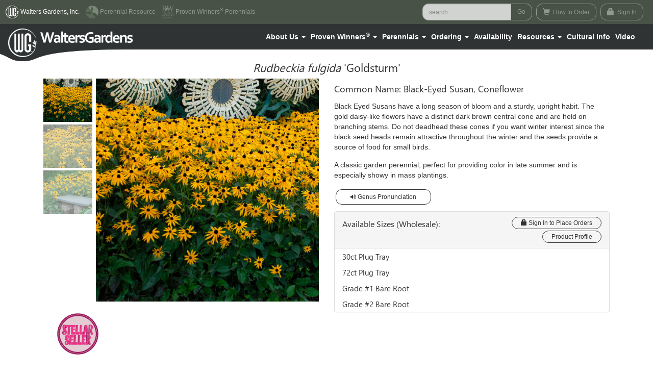

--- FILE ---
content_type: text/html; charset=UTF-8
request_url: https://www.waltersgardens.com/variety.php?ID=RUDGO
body_size: 86492
content:
<!DOCTYPE html>
<html lang="en">
<head>
  <meta charset="utf-8">
  <meta http-equiv="X-UA-Compatible" content="IE=edge">
  <meta name="viewport" content="width=device-width, initial-scale=1">
  <meta name="description" content="">
  <meta name="keywords" content="Rudbeckia, Goldstrum, Black-Eyed Susan, Coneflower, perennial">
  <meta name="author" content="Walters Gardens Inc.">
  <link rel="icon" href="https://www.waltersgardens.com/favicon.ico">
  <title>Rudbeckia fulgida 'Goldsturm' | Walters Gardens, Inc.</title>
  <!-- Bootstrap core CSS -->
  <link href="//www.waltersgardens.com/css/bootstrap.css" rel="stylesheet">
  <!-- Custom styles for this template -->
  <link rel="stylesheet" type="text/css" href="//www.waltersgardens.com/css/font-awesome.min.css"/> <!-- Font Awesome https://fontawesome.github.io/Font-Awesome/ -->
  <link rel="stylesheet" type="text/css" href="//www.waltersgardens.com/slick/slick.css"/> <!-- Slick Carousel http://kenwheeler.github.io/slick/-->
  <link rel="stylesheet" type="text/css" href="//www.waltersgardens.com/slick/slick-theme.css"/> <!-- Slick Carousel http://kenwheeler.github.io/slick/-->
  <link href="//www.waltersgardens.com/css/theme_structure.css" rel="stylesheet">
  <link href="//www.waltersgardens.com/css/colors.css" rel="stylesheet">
  <link href="//www.waltersgardens.com/css/bootstrap-datepicker-min.css" rel="stylesheet">
  <link rel="stylesheet" href="https://use.typekit.net/avx8ilg.css"> <!-- Chaparral Font File from Adobe Fonts -->
  <link rel="stylesheet" type="text/css" href="//www.waltersgardens.com/css/2019changes.css"> <!-- 2019 Changes -->
  <!-- HTML5 shim and Respond.js for IE8 support of HTML5 elements and media queries -->
  <!--[if lt IE 9]>
    <script src="https://oss.maxcdn.com/html5shiv/3.7.2/html5shiv.min.js"></script>
    <script src="https://oss.maxcdn.com/respond/1.4.2/respond.min.js"></script>
  <![endif]-->
  <meta property="og:image" content="https://wgi-img.s3.amazonaws.com/VarietyImage/dcf79bd3c2ac0f6300c8bc6d4df256e3.jpg" />
</head>
  <body role="document">
    <div class="container-fluid">
  <nav class="navbar navbar-default navbar-fixed-top TopNav device-fixed-height ">
    <div class="container-fluid BrandSelectBar">
      <ul class="BrandSelect navbar-left">
        <li class="active" ><a href="https://www.waltersgardens.com"><img src="//www.waltersgardens.com/images/wgi_logo_sm.png"/> <span class="hidden-md hidden-sm hidden-xs">Walters Gardens, Inc.</span><span class="sr-only">(current)</span></a></li>
        <li><a href="http://www.perennialresource.com"><img src="//www.waltersgardens.com/images/pr_logo_sm.png"/> <span class="hidden-md hidden-sm hidden-xs">Perennial Resource</span></a></li>
        <li><a href="http://www.provenwinners.com"><img src="//www.waltersgardens.com/images/pw_logo_sm.png"/> <span class="hidden-md hidden-sm hidden-xs">Proven Winners<sup>&reg;</sup> Perennials</span></a></li>
      </ul>
      <ul class="nav UserLinks navbar-right">


        <li class="DesktopSearchField hidden-xs">
          <form id="top_nav_form3" class="hidden-xs navbar-form navbar-left form-inline">
            <div class="form-group">
              <input type="text" class="form-control" id="Desktoplook_for_plants_field" placeholder="search">
              <input type="hidden" id="DesktopSearchKey_field" name="DesktopSearchKey_field">
            </div>
             <input type="button" class="btn btn-green btn-light-outline" id="DesktopSearchGo_Button" value="Go">
          </form>
        </li>


        <li role="presentation" class="Search dropdown hidden-sm hidden-md hidden-lg">
          <a class="dropdown-toggle" id="SearchMagnifyingGlass" data-toggle="dropdown" href="#" role="button" aria-haspopup="true" aria-expanded="false">
            <span class="glyphicon glyphicon-search" aria-hidden="true"></span>
          </a>
          <ul class="dropdown-menu SearchForm" id="search_dropdown_ul">
            <li>
              <form id="top_nav_form2" name="top_nav_form2" class="form-inline">
                <div class="form-group">
                  <div class="input-group">
                    <input type="text" class="form-control" id="look_for_plants_field" placeholder="search">
                    <input type="hidden" id="SearchKey_field" name="SearchKey_field">
                  </div>
                </div>
                <input type="button" class="btn btn-primary btn-light-outline" id="SearchGo_Button" value="Go">
              </form>
            </li>
            <li class="text-left AdvancedSearch">
              <a href="https://www.waltersgardens.com/advanced_search.php"><span class="glyphicon glyphicon-leaf" aria-hidden="true"></span> Advanced Plant Search</a>
            </li>
          </ul>
        </li>

        <li class="BeginOrdering">
          <a class="btn btn-green btn-sm btn-light-outline" href="https://www.waltersgardens.com/ordering.php">
            <span class="glyphicon glyphicon-shopping-cart" aria-hidden="true"></span>
            How to Order
          </a>
        </li>
        <li role="presentation" class="LogIn dropdown BeginOrdering">
          <a class="dropdown-toggle btn btn-sm btn-light-outline" data-toggle="dropdown" href="#" role="button" aria-haspopup="true" aria-expanded="false">
            <span class="glyphicon glyphicon-lock" aria-hidden="true"></span>
            Sign In
          </a>
          <ul class="dropdown-menu LogInForm">
            <li class="SignIn" id="SignIn_ListItem"><a href="#" data-toggle="modal" data-target="#LogInModal">Sign In</a></li>
            <li class="SignIn" id="RegisterButton"><a href="https://www.waltersgardens.com/register.php">New Users - Register</a></li>
          </ul>
        </li>


      </ul>
    </div>

    <div class="navbar-header">
      <button type="button" class="navbar-toggle collapsed" data-toggle="collapse" data-target="#bs-example-navbar-collapse-1" aria-expanded="false">
        <span class="sr-only">Toggle navigation</span>
        <span class="icon-bar"></span>
        <span class="icon-bar"></span>
        <span class="icon-bar"></span>
      </button>
    </div>
    <div class="collapse navbar-collapse StaticMenuBar" id="bs-example-navbar-collapse-1">
      <div class="container-fluid">
        <ul class="nav navbar-nav navbar-center">
          <li class="dropdown HoverLink">
            <a href="https://www.waltersgardens.com/article.php?CfgID=2010" class="dropdown-toggle hidden-xs hidden-touchdevice" data-hover="dropdown" data-delay="0" data-close-others="false" role="button" aria-haspopup="true" aria-expanded="false"><span class="underline-hover">About Us</span> <span class="caret"></span></a>
            <a href="https://www.waltersgardens.com/article.php?CfgID=2010" class="dropdown-toggle hidden-sm hidden-md hidden-lg MobileLandingLink" data-hover="dropdown" data-delay="0" data-close-others="false" role="button" aria-haspopup="true" aria-expanded="false">About Us</a><a href="#" class="dropdown-toggle hidden-sm hidden-md hidden-lg MobileDropdownLink" data-toggle="dropdown" role="button" aria-haspopup="true" aria-expanded="false"><span class="caret"></span></a>
            <a href="#" class="dropdown-toggle touchdevice-only hidden-xs" data-toggle="dropdown" role="button" aria-haspopup="true" aria-expanded="false">About Us <span class="caret"></span></a>
            <ul class="dropdown-menu">
              <li class="touchdevice-only hidden-xs"><a href="https://www.waltersgardens.com/article.php?CfgID=2010">About Us Home</a></li>
              <li><a href="https://www.waltersgardens.com/contactus.php">Contact Us</a></li>
              <li><a href="https://www.waltersgardens.com/article.php?CfgID=2020">Meet Our Team</a></li>
              <li><a href="https://www.waltersgardens.com/article.php?CfgID=2014">Visit Us</a></li>
              <li><a href="https://www.waltersgardens.com/article.php?CfgID=5007">History</a></li>
              <li><a href="https://www.waltersgardens.com/article.php?CfgID=2016">New Plant Development</a></li>
              <!-- <li><a href="https://www.waltersgardens.com/article.php?CfgID=2018">Careers</a></li> -->
              <li><a href="https://www.waltersgardens.com/careers.php">Careers</a></li>
              <li><a href="https://www.waltersgardens.com/article.php?CfgID=2022">Authorized Sales Organizations</a></li>
            </ul>
          </li>

          <li class="dropdown HoverLink">
            <a href="https://www.waltersgardens.com/proven_winners.php" class="dropdown-toggle hidden-xs hidden-touchdevice" data-hover="dropdown" data-delay="0" data-close-others="false" role="button" aria-haspopup="true" aria-expanded="false"><span class="underline-hover">Proven Winners</span><sup>&reg;</sup> <span class="caret"></span></a>
            <a href="https://www.waltersgardens.com/proven_winners.php" class="dropdown-toggle hidden-sm hidden-md hidden-lg MobileLandingLink" data-hover="dropdown" data-delay="0" data-close-others="false" role="button" aria-haspopup="true" aria-expanded="false">Proven Winners <sup>&reg;</sup></a><a href="#" class="dropdown-toggle hidden-sm hidden-md hidden-lg MobileDropdownLink" data-toggle="dropdown" role="button" aria-haspopup="true" aria-expanded="false"><span class="caret"></span></a>
            <a href="#" class="dropdown-toggle touchdevice-only hidden-xs" data-toggle="dropdown" role="button" aria-haspopup="true" aria-expanded="false">Proven Winners <sup>&reg;</sup> <span class="caret"></span></a>
            <ul class="dropdown-menu">
              <li class="touchdevice-only hidden-xs"><a href="/proven_winners.php">Proven Winners <sup>&reg;</sup> Home</a></li>
              <li><a href="https://www.waltersgardens.com/perennial_collection.php">Perennial Collection</a></li>
              <!-- <li><a href="https://www.waltersgardens.com/photo_essay.php?CfgID=2110">Platinum Collection</a></li> -->
              <li><a href="https://www.waltersgardens.com/article.php?CfgID=2024">Customer-Grower Agreement</a></li>
              <li><a href="https://www.waltersgardens.com/article.php?CfgID=2026">Proven Winners<sup>&reg;</sup> Perennial Program Guide</a></li>
              <li><a href="https://www.waltersgardens.com/article.php?CfgID=5001">The Proven Package</a></li>
              <li><a href="https://www.waltersgardens.com/article.php?CfgID=5002">National Perennial of the Year</a></li>
              <li><a href="https://www.waltersgardens.com/article.php?CfgID=5003">EZ Scapes</a></li>
              <li><a href="https://www.waltersgardens.com/article.php?CfgID=5004">Summerific Week</a></li>
              <li><a href="https://www.waltersgardens.com/article.php?CfgID=5005">Perennials with Native Roots</a></li>
              <li><a href="https://www.waltersgardens.com/article.php?CfgID=5006">Frost to Frost Perennial Program Builder</a></li>
   
            </ul>
          </li>
          <li class="dropdown HoverLink">
            <a href="https://www.waltersgardens.com/perennials.php" class="dropdown-toggle hidden-xs hidden-touchdevice" data-hover="dropdown" data-delay="0" data-close-others="false" role="button" aria-haspopup="true" aria-expanded="false"><span class="underline-hover">Perennials</span> <span class="caret"></span></a>
            <a href="https://www.waltersgardens.com/perennials.php" class="dropdown-toggle hidden-sm hidden-md hidden-lg MobileLandingLink" data-hover="dropdown" data-delay="0" data-close-others="false" role="button" aria-haspopup="true" aria-expanded="false">Perennials</a><a href="#" class="dropdown-toggle hidden-sm hidden-md hidden-lg MobileDropdownLink" data-toggle="dropdown" role="button" aria-haspopup="true" aria-expanded="false"><span class="caret"></span></a>
            <a href="#" class="dropdown-toggle touchdevice-only hidden-xs" data-toggle="dropdown" role="button" aria-haspopup="true" aria-expanded="false">Perennials <span class="caret"></span></a>
            <ul class="dropdown-menu">
              <li class="touchdevice-only hidden-xs"><a href="/perennials.php">Perennials Home</a></li>
              <li><a href="https://www.waltersgardens.com/advanced_search.php">Advanced Plant Search</a></li>
              <li><a href="https://www.waltersgardens.com/article.php?ID=362">Catalog</a></li>
              <li><a href="https://www.waltersgardens.com/new_this_year.php">New this Year</a></li>
              <li><a href="https://www.waltersgardens.com/exclusives.php">Walters Gardens Introductions</a></li>
              <li><a href="https://www.waltersgardens.com/stellar.php">Stellar Sellers</a></li>
              <li><a href="https://www.waltersgardens.com/article.php?CfgID=2012">Product Profile</a></li>
              <li><a href="https://www.waltersgardens.com/articles.php">Professional Advice and Articles</a></li>
              <li><a href="https://www.waltersgardens.com/grower_locator.php">Grower Locator</a></li>
            </ul>
          </li>
          <li class="dropdown HoverLink">
            <a href="https://www.waltersgardens.com/ordering.php?c=1" class="dropdown-toggle hidden-xs hidden-touchdevice" data-hover="dropdown" data-delay="0" data-close-others="false" role="button" aria-haspopup="true" aria-expanded="false"><span class="underline-hover">Ordering</span> <span class="caret"></span></a>
            <a href="https://www.waltersgardens.com/ordering.php?c=1" class="dropdown-toggle hidden-sm hidden-md hidden-lg MobileLandingLink" data-hover="dropdown" data-delay="0" data-close-others="false" role="button" aria-haspopup="true" aria-expanded="false">Ordering</a><a href="#" class="dropdown-toggle hidden-sm hidden-md hidden-lg MobileDropdownLink" data-toggle="dropdown" role="button" aria-haspopup="true" aria-expanded="false"><span class="caret"></span></a>
            <a href="#" class="dropdown-toggle touchdevice-only hidden-xs" data-toggle="dropdown" role="button" aria-haspopup="true" aria-expanded="false">Ordering <span class="caret"></span></a>
            <ul class="dropdown-menu">
              <li class="touchdevice-only hidden-xs"><a href="https://www.waltersgardens.com/ordering.php?c=1">Ordering Home</a></li>
              <li><a href="https://www.waltersgardens.com/ordering.php?c=2">Ordering Information</a></li>
              <li><a href="https://www.waltersgardens.com/ordering.php?c=3">Availability</a></li>
              <li><a href="https://www.waltersgardens.com/article.php?CfgID=2036">Online Ordering</a></li>
              <li><a href="https://www.waltersgardens.com/article.php?CfgID=2038">Current Offers & Specials</a></li>
              <li><a href="https://www.waltersgardens.com/article.php?CfgID=2040">Ordering FAQ's</a></li>
              <li><a href="https://www.waltersgardens.com/ordering.php?c=4">Order Forms</a></li>
              <li><a href="https://www.waltersgardens.com/article.php?CfgID=2042">Credit and Tax Forms</a></li>
            </ul>
          </li>
          <li>
            <a href="https://www.waltersgardens.com/ordering.php?c=3">Availability</a>
          </li>
          <li class="dropdown HoverLink">
            <a href="https://www.waltersgardens.com/resources.php" class="dropdown-toggle hidden-xs hidden-touchdevice" data-hover="dropdown" data-delay="0" data-close-others="false" role="button" aria-haspopup="true" aria-expanded="false"><span class="underline-hover">Resources</span> <span class="caret"></span></a>
            <a href="https://www.waltersgardens.com/resources.php" class="dropdown-toggle hidden-sm hidden-md hidden-lg MobileLandingLink" data-hover="dropdown" data-delay="0" data-close-others="false" role="button" aria-haspopup="true" aria-expanded="false">Resources</a><a href="#" class="dropdown-toggle hidden-sm hidden-md hidden-lg MobileDropdownLink" data-toggle="dropdown" role="button" aria-haspopup="true" aria-expanded="false"><span class="caret"></span></a>
            <a href="#" class="dropdown-toggle touchdevice-only hidden-xs" data-toggle="dropdown" role="button" aria-haspopup="true" aria-expanded="false">Resources <span class="caret"></span></a>
            <ul class="dropdown-menu">
              <li class="touchdevice-only hidden-xs"><a href="/resources.php">Resources Home</a></li>
              <li><a href="https://www.waltersgardens.com/ImageDownloadList.php">Images</a></li>
              <li><a href="https://www.waltersgardens.com/BenchcardDownloadList.php">Benchcards</a></li>
              <li><a href="https://www.waltersgardens.com/grower_locator.php">Grower Locator</a></li>
              <li><a href="https://www.waltersgardens.com/article.php?CfgID=2056">Plant Labels</a></li>
            </ul>
          </li>
          <li>
            <a href="https://www.waltersgardens.com/culture_sheet_list.php">Cultural Info</a>
          </li>
          <li class="dropdown HoverLink">
            <a href="https://www.waltersgardens.com/videos.php" class="dropdown-toggle hidden-xs hidden-touchdevice" data-hover="dropdown" data-delay="0" data-close-others="false" role="button" aria-haspopup="true" aria-expanded="false"><span class="underline-hover">Video</span></a>
            <a href="https://www.waltersgardens.com/videos.php" class="dropdown-toggle hidden-sm hidden-md hidden-lg MobileLandingLink" data-hover="dropdown" data-delay="0" data-close-others="false" role="button" aria-haspopup="true" aria-expanded="false">Video</a>
          </li>
        </ul>
      </div>
    </div>
    <div class="container-fluid LogoContainer">
      <a href="https://www.waltersgardens.com/index.php">
        <img class="hidden-xs" id="Logo" src="//www.waltersgardens.com/images/Logo333c40_top.png" usemap="#ImageMap" />
      </a>
      <img class="hidden-xs" id="Logo_bottom" src="//www.waltersgardens.com/images/Logo333c40_bottom.png" />
      <map name="Map" id="ImageMap">
        <area id="click" alt="" title="" href="https://www.waltersgardens.com/index.php" shape="poly" coords="297,0,301,47,246,50,213,52,182,56,162,60,143,69,126,71,105,69,93,63,80,55,86,2" />
      </map>
      <a href="https://www.waltersgardens.com/index.php">
        <img class="hidden-sm hidden-md hidden-lg" id="Logo" src="//www.waltersgardens.com/images/Logo_sm.png"/>
      </a>
    </div>
  </nav>
</div>
<!--
<div class="jumbotron" style="padding-top: 35px; padding-bottom: 8px; text-align: center; position: relative; z-index: 100;">
  <div class="container">
    <div class="row" style="padding: 0px; margin: 0px;">
      <div class="col-md-offset-2 col-md-8 small">WaltersGardens.com is experiencing technical difficulties.<br><span class="text-danger"><strong><em>This impacts how quickly we can process orders.</em></strong></span></div>
    </div>
  </div>
</div>
-->
<div class="modal fade" id="LogInModal" tabindex="-1" role="dialog" aria-labelledby="myModalLabel">
  <div class="modal-dialog" role="document">
    <div class="modal-content">
      <div class="modal-header">
        <button type="button" class="close" data-dismiss="modal" aria-label="Close"><span aria-hidden="true">&times;</span></button>
        <h4 class="modal-title" id="myModalLabel">Sign In</h4>
      </div>
      <form id="top_nav_form1" name="top_nav_form1" >
        <div class="modal-body">
          <div class="form-group">
            <label for="exampleInputEmail1">Email Address:</label>
            <input type="email" class="form-control" id="login_field" placeholder="Email">
          </div>
          <div class="form-group">
            <label for="exampleInputPassword1">Password:</label>
            <input type="password" class="form-control" id="password_field" placeholder="Password">
          </div>
          <a href="forget.php">I forgot my password.</a>
          <br><a href="https://www.waltersgardens.com/article.php?CfgID=2066">Trouble signing in?</a>
        </div>
        <div class="modal-footer">
          <a href="register.php" type="button" class="btn btn-default btn-outline">Create an Account</a>
          <button type="button" class="btn btn-primary btn-outline btn-primary-outline" id="Login_Button">Submit</button>
        </div>
      </form>
    </div>
  </div>
</div>
    <div class="container PageContent">
      <div class="row">
        <div class="col-md-12 text-center VarietyName">
          <h3><i>Rudbeckia fulgida </i>'Goldsturm'</h3>        </div>
      </div>
      <div class="row">
        <div class="col-md-6">
          <div class="ProductSlider">
            <div class="ProductCarousel">
              <div id="thumbCarousel" class="carousel">
                <!-- Carousel items -->
                <div class="carousel-inner thumb-inner">
                  <div class="item active">
                    <div class="slider-div">
                      <img alt="Rudbeckia 'Goldsturm' Black-Eyed Susan" src="https://wgi-img.s3.amazonaws.com/VarietyImage/dcf79bd3c2ac0f6300c8bc6d4df256e3.jpg"/>
                    </div>
                  </div><!--/item-->
                  <div class="item">
                    <div class="slider-div">
                      <img alt="Rudbeckia 'Goldsturm' Black-Eyed Susan" src="https://wgi-img.s3.amazonaws.com/VarietyImage/46a34bc74ffc4d455204994699ddaf27.jpg"/>
                    </div>
                  </div><!--/item-->
                  <div class="item">
                    <div class="slider-div">
                      <img alt="Rudbeckia 'Goldsturm' Black-Eyed Susan" src="https://wgi-img.s3.amazonaws.com/VarietyImage/945b902f9fb3053c762d8a4fc173d497.jpg"/>
                    </div>
                  </div><!--/item-->
                </div><!-- /carousel-inner thumb-inner -->
              </div><!-- /thumbCarousel -->
            </div><!-- /ProductCarousel -->
            <div class="ProductCarouselNav">
              <ul class="nav-carousel">

                <li id="variety_image_0000" data-target="#thumbCarousel" data-slide-to="0" class="carousel-border active">
                  <a data-href="#">
                    <img alt="Rudbeckia 'Goldsturm' Black-Eyed Susan" src="https://wgi-img.s3.amazonaws.com/VarietyImage/dcf79bd3c2ac0f6300c8bc6d4df256e3.jpg" class="img-responsive">
                  </a>
                </li>

                <li id="variety_image_0001" data-target="#thumbCarousel" data-slide-to="1" class="carousel-border">
                  <a data-href="#">
                    <img alt="Rudbeckia 'Goldsturm' Black-Eyed Susan" src="https://wgi-img.s3.amazonaws.com/VarietyImage/46a34bc74ffc4d455204994699ddaf27.jpg" class="img-responsive">
                  </a>
                </li>

                <li id="variety_image_0002" data-target="#thumbCarousel" data-slide-to="2" class="carousel-border">
                  <a data-href="#">
                    <img alt="Rudbeckia 'Goldsturm' Black-Eyed Susan" src="https://wgi-img.s3.amazonaws.com/VarietyImage/945b902f9fb3053c762d8a4fc173d497.jpg" class="img-responsive">
                  </a>
                </li>
              </ul>
            </div><!-- /ProductCarouselNav -->

          </div>
          <div class="PhotoCredit text-right">
            <p id="CreditParagraph"></p>
          </div>
          <div class="BrandBadgeContainer">
            <img class="BrandBadge" src="images/StellarSeller.png">
          </div>
        </div>
        <div class="col-md-6">
          <div class="PlantDescription">
            <h5>Common Name: Black-Eyed Susan, Coneflower</h5>
            <p>
             <p>Black Eyed Susans  have a long season of bloom and a sturdy, upright habit. The gold daisy-like flowers have a distinct dark brown central cone and are held on branching stems. Do not deadhead these cones if you want winter interest since the black seed heads remain attractive throughout the winter and the seeds provide a source of food for small birds.</p>             <p>A classic garden perennial, perfect for providing color in late summer and is especially showy in mass plantings.</p>            </p>
          </div>
          <div class="MobileSocialButtons">
            <button type="button" class="btn btn-default btn-sm btn-outline" style="margin: 3px;" data-toggle="modal" data-target="#AudioModal">
              <i class="fa fa-volume-up"></i> Genus Pronunciation
            </button>
            <div style="clear:both"></div>
          </div>
          <div class="modal fade" id="AudioModal" tabindex="-1" role="dialog" aria-labelledby="myModalLabel">
            <div class="modal-dialog" role="document">
              <div class="modal-content">
                <div class="modal-header">
                  <button type="button" class="close" data-dismiss="modal" aria-label="Close"><span aria-hidden="true">&times;</span></button>
                  <h4 class="modal-title" id="myModalLabel">Genus Pronunciation: "Rudbeckia"</h4>
                </div>
                <div class="modal-body text-center">
                  <audio controls>
                    <source src="https://wgi-docs.s3.amazonaws.com/GenusInfo/0edfeda1e37167a49b1eeb0740d59115.mp3" type="audio/mpeg">
                    Your browser does not support the audio element.
                  </audio>
                </div> <!-- modal-body -->
              </div> <!-- modal-content -->
            </div> <!-- modal-dialog -->
          </div> <!-- modal fade -->
          <div class="panel panel-default AvailableSizes">
            <div class="panel-heading">

                <h3 class="panel-title pull-left" style="margin-top: 5px;">Available Sizes (Wholesale):</h3>
                <a class="btn btn-default btn-xs pull-right btn-outline btn-outline-xs" href="https://www.waltersgardens.com/login.php"><span class="glyphicon glyphicon-lock" aria-hidden="true"></span> Sign In to Place Orders</a>
                <div style="clear:both"></div>
                <a class="btn btn-default btn-xs pull-right btn-outline btn-outline-xs" style="margin-top:3px;" href="https://www.waltersgardens.com/article.php?ID=156">Product Profile</a>
                <div style="clear:both"></div>                
            </div>
            <table class="table table-condensed AvailableSizes">


              <tr>
                <td style="padding: 5px;"><h5>30ct Plug Tray</h5></td>
              </tr>



              <tr>
                <td style="padding: 5px;"><h5>72ct Plug Tray</h5></td>
              </tr>



              <tr>
                <td style="padding: 5px;"><h5>Grade #1 Bare Root</h5></td>
              </tr>



              <tr>
                <td style="padding: 5px;"><h5>Grade #2 Bare Root</h5></td>
              </tr>

              </table>
            </div>
          </div>
        </div>
      </div>
    </div>
    <div class="container" id="tabs">
      <div class="row row-top-space">
        <div class="col-md-12 hidden-xs hidden-sm hidden-md">
          <ul class="nav nav-tabs tabs-menu">
            <li role="presentation" class="active"><a href="#tabs-1">Characteristics</a></li>
            <li role="presentation"><a href="#tabs-2">Companions</a></li>
            <li role="presentation"><a href="#tabs-3">Gardening Tips</a></li>
            <li role="presentation"><a href="#tabs-5">Cultural Info</a></li>
            <li role="presentation"><a href="#tabs-6">Awards & Fun Facts</a></li>
            <li role="presentation"><a href="#tabs-7">Benchcards</a></li>
            <li role="presentation"><a href="#tabs-8">Download Images</a></li>
            <li role="presentation"><a href="#tabs-9">Video</a></li>
          </ul>
        </div>
      </div>
    </div>
    <div class="container-fluid hidden-xs hidden-sm hidden-md ">
      <div class="row">
        <div class="col-md-12 TabContentContainer">
          <div class="TabContent tab">
            <div class="container tab-content" id="tabs-1">
              <div class="row">
                <div class="col-md-4">
                  <p class="CharacteristicTitle">Height:</p>
                  <p class="CharacteristicContent">
                     24.0-36.0 Inches                  </p>
                  <p class="CharacteristicTitle">Spread:</p>
                  <p class="CharacteristicContent">
                     18.0-24.0 Inches                  </p>
                  <p class="CharacteristicTitle">Hardiness Zones:</p>
                  <p class="CharacteristicContent">
                  4,5,6,7,8,9,10                  </p>
                  <p class="CharacteristicTitle">Flower Color:</p>
                  <p class="CharacteristicContent">
                    <span>Yellow/Gold Shades</span>
                  </p>
                  <p class="CharacteristicTitle">Foliage Color:</p>
                  <p class="CharacteristicContent">
                    <span>Green shades</span>
                  </p>
                  <p class="CharacteristicTitle">Sunlight:</p>
                  <p class="CharacteristicContent">
                    <span>Full Sun (> 6 hrs. Direct Sun)</span>                    <span>Part Shade (4-6 hrs. Direct Sun)</span>                                      </p>
                  <p class="CharacteristicTitle">Water Requirements:</p>
                  <p class="CharacteristicContent">
                    <span>Low Water Needs</span>                    <span>Average Water Needs</span>                                      </p>
                </div>
                <div class="col-md-4">
                  <p class="CharacteristicTitle">Soil Quality:</p>
                  <p class="CharacteristicContent">
                                        <span>Average Soil Quality</span>                                      </p>
                  <p class="CharacteristicTitle">Soil Chemistry:</p>
                  <p class="CharacteristicContent">
                    <span>Acidic Soil (pH < 7.0)</span>                    <span>Neutral Soil (pH = 7.0)</span>                    <span>Alkaline Soil (pH > 7.0)</span>                  </p>
                  <p class="CharacteristicTitle">Bloomtime:</p>
                  <p class="CharacteristicContent">
                                                                                                    <span>Midsummer</span>                    <span>Late Summer</span>                    <span>Early Fall</span>                                                                                                                                                                                  </p>
                  <p class="CharacteristicTitle">Attracts Wings:</p>
                  <p class="CharacteristicContent">
                    <span>Attracts Butterflies</span>                                        <span>Attracts Songbirds</span>                    <span>Bee Friendly</span>                  </p>
                  <p class="CharacteristicTitle">Growth Rate:</p>
                  <p class="CharacteristicContent">
                                        <span>Medium</span>                                      </p>
                </div>
                <div class="col-md-4">
                  <p class="CharacteristicTitle">Garden Style:</p>
                  <p class="CharacteristicContent">
                                        <span>Patio Container</span>                    <span>Cottage</span>                    <span>Eclectic</span>                                                            <span>Prairie</span>                    <span>Rain Garden</span>                                                                              </p>
                  <p class="CharacteristicTitle">Other Features:</p>
                  <p class="CharacteristicContent">
                                        <span>Border Plant</span>                                        <span>Container</span>                    <span>Cut Flower</span>                    <span>Cut Foliage</span>                                                            <span>Easy To Grow</span>                                                                                                                                                                <span>Mass Planting</span>                                                                                                                        <span>Fire Resistant</span>                  </p>
                  <p class="CharacteristicTitle">Origin:</p>
                  <p class="CharacteristicContent">
                    <span>Native to North America</span>                                      </p>
                </div>
              </div>
            </div>
            <div class="container tab-content" id="tabs-2"> <!-- Campanions -->
              <div class="row">
                <div class="col-md-12">
                  <div class="NoSlider">
                    <div>
                      <figure>
                        <img alt="Allium 'Serendipity'" src="https://wgi-img.s3.amazonaws.com/VarietyImage/3a893ee3b6e1ec9979371823399cbe82.jpg"/>
                        <figcaption class="caption">
                          <div class="caption-text">
                            <p><a href="variety.php?ID=ALLSE"><span class="glyphicon glyphicon-new-window" aria-hidden="true"></span> Allium &#039;Serendipity&#039;</a></p>
                          </div>
                        </figcaption>
                      </figure>
                    </div>
                    <div>
                      <figure>
                        <img alt="Aster 'Grape Crush'" src="https://wgi-img.s3.amazonaws.com/VarietyImage/c4b85dc372c8fb8af4aba04553e3d4d6.jpg"/>
                        <figcaption class="caption">
                          <div class="caption-text">
                            <p><a href="variety.php?ID=ASTGC"><span class="glyphicon glyphicon-new-window" aria-hidden="true"></span> Aster &#039;Grape Crush&#039;</a></p>
                          </div>
                        </figcaption>
                      </figure>
                    </div>
                    <div>
                      <figure>
                        <img alt="Perovskia atriplicifolia" src="https://wgi-img.s3.amazonaws.com/VarietyImage/2d0398e90f7aa3331a64b562c60ca24d.jpg"/>
                        <figcaption class="caption">
                          <div class="caption-text">
                            <p><a href="variety.php?ID=PERAT"><span class="glyphicon glyphicon-new-window" aria-hidden="true"></span> Perovskia atriplicifolia</a></p>
                          </div>
                        </figcaption>
                      </figure>
                    </div>
                    <div>
                      <figure>
                        <img alt="Phlox 'Ultraviolet'" src="https://wgi-img.s3.amazonaws.com/VarietyImage/f018c2a69432b7207a959ee180d77a54.jpg"/>
                        <figcaption class="caption">
                          <div class="caption-text">
                            <p><a href="variety.php?ID=PHLUV"><span class="glyphicon glyphicon-new-window" aria-hidden="true"></span> Phlox &#039;Ultraviolet&#039;</a></p>
                          </div>
                        </figcaption>
                      </figure>
                    </div>
                    <div>
                      <figure>
                        <img alt="Sedum 'Autumn Joy'" src="https://wgi-img.s3.amazonaws.com/VarietyImage/d36c17f3c78ddc8468d5bdf9506230d8.jpg"/>
                        <figcaption class="caption">
                          <div class="caption-text">
                            <p><a href="variety.php?ID=SEDAJ"><span class="glyphicon glyphicon-new-window" aria-hidden="true"></span> Sedum &#039;Autumn Joy&#039;</a></p>
                          </div>
                        </figcaption>
                      </figure>
                    </div>
                  </div> <!-- .slider-nav -->
                </div>
              </div>
            </div>
            <div class="container tab-content" id="tabs-3">
              <div class="row">
                <div class="col-md-12">
                  <p>Rudbeckias like full sun, but they also will do well in partial shade. Plant them in well-drained, not overly rich soil. Remove spent flowers in order to stimulate continuous bloom. Plants will self-seed. If this is not desired, cut the plants back in fall. Rudbeckias are very easy to divide in the spring. They also make great cut flowers.</p>                </div>
              </div>
            </div>
            <div class="container tab-content" id="tabs-5">
              <div class="row row-bottom-space">
                <div class="col-md-6">
                  <h4>Rudbeckia</h4>
                </div>
                <div class="col-md-6 text-right">
                  <a class="btn btn-default btn-outline" href="https://www.waltersgardens.com/cultural_pdf.php?ID=RUDGO" target="_blank" role="button"><span class="glyphicon glyphicon-download-alt" aria-hidden="true"></span> Download .PDF</a>
                </div>
              </div>
              <div class="row">
                <div class="col-md-12">
                  <div class="panel panel-default">
                    <div class="panel-heading">
                      <h5 class="panel-title">30ct</h5>
                    </div>
                    <div class="panel-body">
                      <p class="CharacteristicTitle">Container:</p>
                      <p class="CharacteristicContent">Trade 1 Gallon Container</p>
                      <p class="CharacteristicTitle">When to Plant:</p>
                      <p class="CharacteristicContent">Spring to late summer</p>
                      <p class="CharacteristicTitle">Finish:</p>
                      <p class="CharacteristicContent">6-8 weeks</p>
                    </div>
                  </div>
                </div>
              </div>
              <div class="row">
                <div class="col-md-12">
                  <div class="panel panel-default">
                    <div class="panel-heading">
                      <h5 class="panel-title">72ct</h5>
                    </div>
                    <div class="panel-body">
                      <p class="CharacteristicTitle">Container:</p>
                      <p class="CharacteristicContent">Trade 1 Gallon Container</p>
                      <p class="CharacteristicTitle">When to Plant:</p>
                      <p class="CharacteristicContent">Late winter to late summer</p>
                      <p class="CharacteristicTitle">Finish:</p>
                      <p class="CharacteristicContent">6-10 weeks depending on season</p>
                    </div>
                  </div>
                </div>
              </div>
              <div class="row">
                <div class="col-md-12">
                  <div class="panel panel-default">
                    <div class="panel-heading">
                      <h5 class="panel-title">Grade #1</h5>
                    </div>
                    <div class="panel-body">
                      <p class="CharacteristicTitle">Container:</p>
                      <p class="CharacteristicContent">Premium 1 Gallon Pot</p>
                      <p class="CharacteristicTitle">When to Plant:</p>
                      <p class="CharacteristicContent">Spring</p>
                      <p class="CharacteristicTitle">Finish:</p>
                      <p class="CharacteristicContent">6-8 weeks</p>
                    </div>
                  </div>
                </div>
              </div>
            <div class="row">
              <div class="col-md-12">
                  <p class="CharacteristicTitle">Growing Temperature:</p>
                   <p class="CharacteristicContent">65-70&deg F days<br>60-65&deg F nights</p>

                  <p class="CharacteristicTitle">Holding Temperature:</p>
                  <p class="CharacteristicContent">50-60&deg F</p>
                  <p class="CharacteristicTitle">Soil PH:</p>
                  <p class="CharacteristicContent">5.8-6.5</p>
                  <p class="CharacteristicTitle">EC (<a href="https://www.youtube.com/watch?v=YlN8BoeNnaQ" target="_blank">What is EC?</a>):</p>
                  <p class="CharacteristicContent">1.5-2.0 pour through method</p>
                  <p class="CharacteristicTitle">Fertility:</p>
                  <p class="CharacteristicContent">Feed with a constant liquid fertilization program at rates of 75-150 ppm nitrogen with every irrigation.<br><br>For Controlled Release or Slow Release Fertilizer, see your preferred supplier for recommended rates for incorporation or top dressing, as it varies by fertilizer.</p>
                  <p class="CharacteristicTitle">Vernalization:</p>
                  <p class="CharacteristicContent">Not required but providing 8-10 weeks of cold is beneficial to increase bud count and uniformity.</p>
                  <p class="CharacteristicTitle">Pests & Diseases:</p>
                  <p class="CharacteristicContent">Aphids, sawflies, whiteflies (greenhouse), thrips, beetles, plant bugs, stalk borers, aster leafhopper.<br /><br />Rot (Sclerotium), leaf spots, bacterial blight (Pseudomonas, Xanthomonas), Botrytis blight, aster yellows, downy mildew.</p>
                  <p class="CharacteristicTitle">Potting & Timing:</p>
                  <p class="CharacteristicContent">Rudbeckia can be planted any time throughout the growing season.</p>
                  <p class="CharacteristicTitle">Moisture:</p>
                  <p class="CharacteristicContent">For potting soil use professional planting media.<br>Requires average to moderate moisture. Water as needed when the plants are young and becoming established. Once they are large, they will require more frequent irrigations, as they will dry out rather quickly.<br />When irrigation is needed, water them thoroughly, ensuring the entire growing medium is wet or nearly saturated.  It is best to allow growing medium to dry out slightly between irrigations.</p>
                  <p class="CharacteristicTitle">Planting Level:</p>
                  <p class="CharacteristicContent">Place crown just below soil surface, plugs even with soil surface.</p>
                  <p class="CharacteristicTitle">PGRs/Pinching:</p>
                  <p class="CharacteristicContent">Daminozide (B-Nine/Dazide) at 2000 ppm or uniconazole (Sumagic/Concise) at 3-5 ppm are effective.<br><br>Growth regulator rates are suggestions but may vary due to time of year, region and water quality. Trialing is always recommended before applying to an entire crop.</p>
                  <p class="CharacteristicTitle">Lighting:</p>
                  <p class="CharacteristicContent">Requires long days to flower. Grow under high light levels for best results.</p>
                </div>
              </div>
            </div>
            <div class="container tab-content" id="tabs-6">
              <div class="row">
                <div class="col-md-12">
                  <h5>Awards</h5>
                  <p>Perennial Plant Association Plant of the Year                  -- 1999                  </p>
                  <p>Royal Horticultural Society's Award of Garden Merit                  -- 1993                  </p>
                  <p>Royal Horticultural Society's Award of Garden Merit                  -- 2002                  </p>
                                </div>
              </div>
            </div>
            <div class="container tab-content" id="tabs-7">  <!-- Benchcards -->
              <div class="row">
                <div class="col-md-8">
                  <p>
                    <a class="btn btn-default btn-outline btn-md" id="LGBC_button1" href="#" data-toggle="modal" data-target="#LogInModal"><span class="glyphicon glyphicon-save-file" aria-hidden="true"></span> Download Large Benchcard</a>
                  </p>
                  <p>
                    <a class="btn btn-default btn-outline btn-md" id="SMBC_button1" href="#" data-toggle="modal" data-target="#LogInModal"><span class="glyphicon glyphicon-save-file" aria-hidden="true"></span> Download Small Benchcard</a>
                  </p>
                  <a href="https://www.waltersgardens.com/article.php?CfgID=2052">Order Professionally Printed Benchcards from MasterTag</a>
                </div>
              </div>
            </div>
            <div class="container tab-content" id="tabs-8">  <!-- Download Images -->
              <div class="row">
                <div class="ImageDownload">
                  <img src="https://wgi-img.s3.amazonaws.com/VarietyImage/dcf79bd3c2ac0f6300c8bc6d4df256e3.jpg"/>
                  <div class="DownloadButtons">
                    <div class="btn-group" role="group" aria-label="...">
                      <a class="btn btn-default btn-outline" href="UsageAgreement.php?VarietyID=RUDGO&ImageID=0000&Res=both" data-toggle="tooltip" data-placement="bottom"><span class="glyphicon glyphicon-download-alt" aria-hidden="true"></span> Download Images</a>
                    </div>
                  </div>
                </div>
                <div class="ImageDownload">
                  <img src="https://wgi-img.s3.amazonaws.com/VarietyImage/46a34bc74ffc4d455204994699ddaf27.jpg"/>
                  <div class="DownloadButtons">
                    <div class="btn-group" role="group" aria-label="...">
                      <a class="btn btn-default btn-outline" href="UsageAgreement.php?VarietyID=RUDGO&ImageID=0001&Res=both" data-toggle="tooltip" data-placement="bottom"><span class="glyphicon glyphicon-download-alt" aria-hidden="true"></span> Download Images</a>
                    </div>
                  </div>
                </div>
                <div class="ImageDownload">
                  <img src="https://wgi-img.s3.amazonaws.com/VarietyImage/945b902f9fb3053c762d8a4fc173d497.jpg"/>
                  <div class="DownloadButtons">
                    <div class="btn-group" role="group" aria-label="...">
                      <a class="btn btn-default btn-outline" href="UsageAgreement.php?VarietyID=RUDGO&ImageID=0002&Res=both" data-toggle="tooltip" data-placement="bottom"><span class="glyphicon glyphicon-download-alt" aria-hidden="true"></span> Download Images</a>
                    </div>
                  </div>
                </div>
              </div>
            </div>
            <div class="container tab-content" id="tabs-9">  <!-- videos -->
              <div class="row">
                <div class="col-md-12">
                  <div class="VarietyVideoCarousel slider">

                    <div>
                      <figure>
                        <a href="video.php?ID=391">
                          <span class="glyphicon glyphicon-new-window video-different-window" aria-hidden="true"></span>
                          <img src="https://wgi-img.s3.amazonaws.com/cms/953a3f0a97a54fb753d1d11bf5e71e78.jpg"/>
                          <figcaption class="caption">
                            <div class="caption-text">
                              <p>5 Heat Tolerant Perennials // Garden Answer</p>
                            </div>
                          </figcaption>
                        </a>
                      </figure>
                    </div>

                  </div>
                </div>
              </div>
            </div>
          </div>
        </div>
      </div>
    </div>
    <div class="container">
      <div class="row">
        <div class="col-md-12 hidden-lg">
          <div class="panel-group" id="accordion" role="tablist" aria-multiselectable="true">
            <div class="panel panel-default" id="Ch">
              <div class="panel-heading" role="tab" id="headingOne">
                <h4 class="panel-title">
                  <a class="collapsed" role="button" data-toggle="collapse" data-parent="#accordion" href="#collapseOne" aria-expanded="false" aria-controls="CollapseOne">
                    Characteristics <span class="caret"></span>
                  </a>
                </h4>
              </div>
              <div id="collapseOne" class="panel-collapse collapse in" role="tabpanel" aria-labelledby="headingOne">
                <div class="panel-body">
                  <div class="row">
                    <div class="col-md-4">
                      <p class="CharacteristicTitle">Height:</p>
                      <p class="CharacteristicContent">
                         24.0-36.0 Inches                      </p>
                      <p class="CharacteristicTitle">Spread:</p>
                      <p class="CharacteristicContent">
                         18.0-24.0 Inches                      </p>
                      <p class="CharacteristicTitle">Hardiness Zones:</p>
                      <p class="CharacteristicContent">
                      4,5,6,7,8,9,10                      </p>
                      <p class="CharacteristicTitle">Flower Color:</p>
                      <p class="CharacteristicContent">
                        <span>Yellow/Gold Shades</span>
                      </p>
                      <p class="CharacteristicTitle">Foliage Color:</p>
                      <p class="CharacteristicContent">
                        <span>Green shades</span>
                      </p>
                      <p class="CharacteristicTitle">Sunlight:</p>
                      <p class="CharacteristicContent">
                        <span>Full Sun (> 6 hrs. Direct Sun)</span>                        <span>Part Shade (4-6 hrs. Direct Sun)</span>                                              </p>
                      <p class="CharacteristicTitle">Water Requirements:</p>
                      <p class="CharacteristicContent">
                        <span>Low Water Needs</span>                        <span>Average Water Needs</span>                                              </p>
                    </div>
                    <div class="col-md-4">
                      <p class="CharacteristicTitle">Soil Quality:</p>
                      <p class="CharacteristicContent">
                                                <span>Average Soil Quality</span>                                              </p>
                      <p class="CharacteristicTitle">Soil Chemistry:</p>
                      <p class="CharacteristicContent">
                        <span>Acidic Soil (pH < 7.0)</span>                        <span>Neutral Soil (pH = 7.0)</span>                        <span>Alkaline Soil (pH > 7.0)</span>                      </p>
                      <p class="CharacteristicTitle">Bloomtime:</p>
                      <p class="CharacteristicContent">
                                                                                                                        <span>Midsummer</span>                        <span>Late Summer</span>                        <span>Early Fall</span>                                                                                                                                                                                                                      </p>
                      <p class="CharacteristicTitle">Attracts Wings:</p>
                      <p class="CharacteristicContent">
                        <span>Attracts Butterflies</span>                                                <span>Attracts Songbirds</span>                        <span>Bee Friendly</span>                      </p>
                      <p class="CharacteristicTitle">Growth Rate:</p>
                      <p class="CharacteristicContent">
                                                <span>Medium</span>                                              </p>
                    </div>
                    <div class="col-md-4">
                      <p class="CharacteristicTitle">Garden Style:</p>
                      <p class="CharacteristicContent">
                                                <span>Patio Container</span>                        <span>Cottage</span>                        <span>Eclectic</span>                                                                        <span>Prairie</span>                        <span>Rain Garden</span>                                                                                              </p>
                      <p class="CharacteristicTitle">Other Features:</p>
                      <p class="CharacteristicContent">
                                                <span>Border Plant</span>                                                <span>Container</span>                        <span>Cut Flower</span>                        <span>Cut Foliage</span>                                                                        <span>Easy To Grow</span>                                                                                                                                                                                                <span>Mass Planting</span>                                                                                                                                              </p>
                      <p class="CharacteristicTitle">Origin:</p>
                      <p class="CharacteristicContent">
                        <span>Native to North America</span>                                              </p>
                    </div> <!-- col-md-4 -->
                  </div> <!-- row -->
                </div> <!-- panel-body -->
              </div> <!-- panel-collapse -->
            </div> <!-- panel -->
            <div class="panel panel-default">
              <div class="panel-heading" role="tab" id="headingTwo">
                <h4 class="panel-title">
                  <a class="collapsed" role="button" data-toggle="collapse" data-parent="#accordion" href="#collapseTwo" aria-expanded="false" aria-controls="collapseTwo">
                    Companions <span class="caret"></span>
                  </a>
                </h4>
              </div>
              <div id="collapseTwo" class="panel-collapse collapse " role="tabpanel" aria-labelledby="headingTwo">
                <div class="panel-body">
                  <div class="container">
                    <div class="row">
                      <div class="col-md-12 MobileTab">
                        <div class="NoSlider">
                          <div>
                            <figure>
                              <img alt="Allium 'Serendipity'" src="https://wgi-img.s3.amazonaws.com/VarietyImage/3a893ee3b6e1ec9979371823399cbe82.jpg"/>
                              <figcaption class="caption">
                                <div class="caption-text">
                                  <p><a href="variety.php?ID=ALLSE"><span class="glyphicon glyphicon-new-window" aria-hidden="true"></span> Allium &#039;Serendipity&#039;</a></p>
                                </div>
                              </figcaption>
                            </figure>
                          </div>
                          <div>
                            <figure>
                              <img alt="Aster 'Grape Crush'" src="https://wgi-img.s3.amazonaws.com/VarietyImage/c4b85dc372c8fb8af4aba04553e3d4d6.jpg"/>
                              <figcaption class="caption">
                                <div class="caption-text">
                                  <p><a href="variety.php?ID=ASTGC"><span class="glyphicon glyphicon-new-window" aria-hidden="true"></span> Aster &#039;Grape Crush&#039;</a></p>
                                </div>
                              </figcaption>
                            </figure>
                          </div>
                          <div>
                            <figure>
                              <img alt="Perovskia atriplicifolia" src="https://wgi-img.s3.amazonaws.com/VarietyImage/2d0398e90f7aa3331a64b562c60ca24d.jpg"/>
                              <figcaption class="caption">
                                <div class="caption-text">
                                  <p><a href="variety.php?ID=PERAT"><span class="glyphicon glyphicon-new-window" aria-hidden="true"></span> Perovskia atriplicifolia</a></p>
                                </div>
                              </figcaption>
                            </figure>
                          </div>
                          <div>
                            <figure>
                              <img alt="Phlox 'Ultraviolet'" src="https://wgi-img.s3.amazonaws.com/VarietyImage/f018c2a69432b7207a959ee180d77a54.jpg"/>
                              <figcaption class="caption">
                                <div class="caption-text">
                                  <p><a href="variety.php?ID=PHLUV"><span class="glyphicon glyphicon-new-window" aria-hidden="true"></span> Phlox &#039;Ultraviolet&#039;</a></p>
                                </div>
                              </figcaption>
                            </figure>
                          </div>
                          <div>
                            <figure>
                              <img alt="Sedum 'Autumn Joy'" src="https://wgi-img.s3.amazonaws.com/VarietyImage/d36c17f3c78ddc8468d5bdf9506230d8.jpg"/>
                              <figcaption class="caption">
                                <div class="caption-text">
                                  <p><a href="variety.php?ID=SEDAJ"><span class="glyphicon glyphicon-new-window" aria-hidden="true"></span> Sedum &#039;Autumn Joy&#039;</a></p>
                                </div>
                              </figcaption>
                            </figure>
                          </div>
                        </div> <!-- .slider-nav -->
                      </div>
                    </div>
                  </div>
                </div>
              </div>
            </div>
            <div class="panel panel-default">
              <div class="panel-heading" role="tab" id="headingThree">
                <h4 class="panel-title">
                  <a class="collapsed" role="button" data-toggle="collapse" data-parent="#accordion" href="#collapseThree" aria-expanded="false" aria-controls="collapseThree">
                    Gardening Tips <span class="caret"></span>
                  </a>
                </h4>
              </div>
              <div id="collapseThree" class="panel-collapse collapse " role="tabpanel" aria-labelledby="headingThree">
                <div class="panel-body">
                  <p>Rudbeckias like full sun, but they also will do well in partial shade. Plant them in well-drained, not overly rich soil. Remove spent flowers in order to stimulate continuous bloom. Plants will self-seed. If this is not desired, cut the plants back in fall. Rudbeckias are very easy to divide in the spring. They also make great cut flowers.</p>                </div>
              </div>
            </div>
            <div class="panel panel-default">
              <div class="panel-heading" role="tab" id="headingFive">
                <h4 class="panel-title">
                  <a class="collapsed" role="button" data-toggle="collapse" data-parent="#accordion" href="#collapseFive" aria-expanded="false" aria-controls="collapseFive">
                    Cultural Info <span class="caret"></span>
                  </a>
                </h4>
              </div>
              <div id="collapseFive" class="panel-collapse collapse " role="tabpanel" aria-labelledby="headingFive">
                <div class="panel-body">
                  <div class="row row-bottom-space">
                    <div class="col-md-12">
                      <h5>Rudbeckia</h5>
                      <a class="btn btn-default btn-outline" href="https://www.waltersgardens.com/cultural_pdf.php?ID=RUDGO" target="_blank" role="button"><span class="glyphicon glyphicon-download-alt" aria-hidden="true"></span> Download .PDF</a>
                    </div>
                  </div> <!-- row -->
                  <div class="row row-bottom-space">
                    <div class="col-md-12">
                      <div class="panel panel-default">
                        <div class="panel-heading">
                          <h5 class="panel-title">30ct</h5>
                        </div>
                        <div class="panel-body">
                          <p class="CharacteristicTitle">Container:</p>
                          <p class="CharacteristicContent">Trade 1 Gallon Container</p>
                          <p class="CharacteristicTitle">When to Plant:</p>
                          <p class="CharacteristicContent">Spring to late summer</p>
                          <p class="CharacteristicTitle">Finish:</p>
                          <p class="CharacteristicContent">6-8 weeks</p>
                        </div>
                      </div>
                    </div>
                  </div>
                  <div class="row row-bottom-space">
                    <div class="col-md-12">
                      <div class="panel panel-default">
                        <div class="panel-heading">
                          <h5 class="panel-title">72ct</h5>
                        </div>
                        <div class="panel-body">
                          <p class="CharacteristicTitle">Container:</p>
                          <p class="CharacteristicContent">Trade 1 Gallon Container</p>
                          <p class="CharacteristicTitle">When to Plant:</p>
                          <p class="CharacteristicContent">Late winter to late summer</p>
                          <p class="CharacteristicTitle">Finish:</p>
                          <p class="CharacteristicContent">6-10 weeks depending on season</p>
                        </div>
                      </div>
                    </div>
                  </div>
                  <div class="row row-bottom-space">
                    <div class="col-md-12">
                      <div class="panel panel-default">
                        <div class="panel-heading">
                          <h5 class="panel-title">Grade #1</h5>
                        </div>
                        <div class="panel-body">
                          <p class="CharacteristicTitle">Container:</p>
                          <p class="CharacteristicContent">Premium 1 Gallon Pot</p>
                          <p class="CharacteristicTitle">When to Plant:</p>
                          <p class="CharacteristicContent">Spring</p>
                          <p class="CharacteristicTitle">Finish:</p>
                          <p class="CharacteristicContent">6-8 weeks</p>
                        </div>
                      </div>
                    </div>
                  </div>
                  <div class="row row-bottom-space">
                    <div class="col-md-12">
                        <p class="CharacteristicTitle">Growing Temperature:</p>
                        <p class="CharacteristicContent">65-70&deg F days<br>60-65&deg F nights</p>

                        <p class="CharacteristicTitle">Holding Temperature:</p>
                        <p class="CharacteristicContent">50-60&deg F</p>
                        <p class="CharacteristicTitle">Soil PH:</p>
                        <p class="CharacteristicContent">5.8-6.5</p>
                        <p class="CharacteristicTitle">EC (<a href="https://www.youtube.com/watch?v=YlN8BoeNnaQ" target="_blank">What is EC?</a>):</p>
                        <p class="CharacteristicContent">1.5-2.0 pour through method</p>
                        <p class="CharacteristicTitle">Fertility:</p>
                        <p class="CharacteristicContent">Feed with a constant liquid fertilization program at rates of 75-150 ppm nitrogen with every irrigation.<br><br>For Controlled Release or Slow Release Fertilizer, see your preferred supplier for recommended rates for incorporation or top dressing, as it varies by fertilizer.</p>
                        <p class="CharacteristicTitle">Vernalization:</p>
                        <p class="CharacteristicContent">Not required but providing 8-10 weeks of cold is beneficial to increase bud count and uniformity.</p>
                        <p class="CharacteristicTitle">Pests & Diseases:</p>
                        <p class="CharacteristicContent">Aphids, sawflies, whiteflies (greenhouse), thrips, beetles, plant bugs, stalk borers, aster leafhopper.<br /><br />Rot (Sclerotium), leaf spots, bacterial blight (Pseudomonas, Xanthomonas), Botrytis blight, aster yellows, downy mildew.</p>
                        <p class="CharacteristicTitle">Potting & Timing:</p>
                        <p class="CharacteristicContent">Rudbeckia can be planted any time throughout the growing season.</p>
                        <p class="CharacteristicTitle">Moisture:</p>
                        <p class="CharacteristicContent">For potting soil use professional planting media.<br>Requires average to moderate moisture. Water as needed when the plants are young and becoming established. Once they are large, they will require more frequent irrigations, as they will dry out rather quickly.<br />When irrigation is needed, water them thoroughly, ensuring the entire growing medium is wet or nearly saturated.  It is best to allow growing medium to dry out slightly between irrigations.</p>
                        <p class="CharacteristicTitle">Planting Level:</p>
                        <p class="CharacteristicContent">Place crown just below soil surface, plugs even with soil surface.</p>
                        <p class="CharacteristicTitle">PGRs/Pinching:</p>
                        <p class="CharacteristicContent">Daminozide (B-Nine/Dazide) at 2000 ppm or uniconazole (Sumagic/Concise) at 3-5 ppm are effective.<br><br>Growth regulator rates are suggestions but may vary due to time of year, region and water quality. Trialing is always recommended before applying to an entire crop.</p>
                        <p class="CharacteristicTitle">Lighting:</p>
                        <p class="CharacteristicContent">Requires long days to flower. Grow under high light levels for best results.</p>
                      </div>
                    </div>

                </div>
              </div>
            </div>
            <div class="panel panel-default">
              <div class="panel-heading" role="tab" id="headingSix">
                <h4 class="panel-title">
                  <a class="collapsed" role="button" data-toggle="collapse" data-parent="#accordion" href="#collapseSix" aria-expanded="false" aria-controls="collapseSix">
                    Awards & Fun Facts <span class="caret"></span>
                  </a>
                </h4>
              </div>
              <div id="collapseSix" class="panel-collapse collapse " role="tabpanel" aria-labelledby="headingSix">
                <div class="panel-body">
                  <h5>Awards</h5>
                  <p>Perennial Plant Association Plant of the Year                  -- 1999                  </p>
                  <p>Royal Horticultural Society's Award of Garden Merit                  -- 1993                  </p>
                  <p>Royal Horticultural Society's Award of Garden Merit                  -- 2002                  </p>
                </div>
              </div>
            </div>
            <div class="panel panel-default">
              <div class="panel-heading" role="tab" id="headingSeven">
                <h4 class="panel-title">
                  <a class="collapsed" role="button" data-toggle="collapse" data-parent="#accordion" href="#collapseSeven" aria-expanded="false" aria-controls="collapseSeven">
                    Benchcards <span class="caret"></span>
                  </a>
                </h4>
              </div>
              <div id="collapseSeven" class="panel-collapse collapse " role="tabpanel" aria-labelledby="headingSeven">
                <div class="panel-body">
                  <p>
                    <a class="btn btn-default btn-outline btn-md" id="LGBC_button2" href="#" data-toggle="modal" data-target="#LogInModal"><span class="glyphicon glyphicon-save-file" aria-hidden="true"></span> Download Large Benchcard</a>
                  </p>
                  <p>
                    <a class="btn btn-default btn-outline btn-md" id="SMBC_button2" href="#" data-toggle="modal" data-target="#LogInModal"><span class="glyphicon glyphicon-save-file" aria-hidden="true"></span> Download Small Benchcard</a>
                  </p>
                  <a href="https://www.waltersgardens.com/article.php?CfgID=2052"> Order Professionally Printed Benchcards from MasterTag</a>
                </div>
              </div>
            </div>
            <div class="panel panel-default">
              <div class="panel-heading" role="tab" id="headingEight">
                <h4 class="panel-title">
                  <a class="collapsed" role="button" data-toggle="collapse" data-parent="#accordion" href="#collapseEight" aria-expanded="false" aria-controls="collapseEight">
                    Download Images <span class="caret"></span>
                  </a>
                </h4>
              </div>
              <div id="collapseEight" class="panel-collapse collapse " role="tabpanel" aria-labelledby="headingEight">
                <div class="panel-body">
                  <div class="ImageDownload">
                    <img src="https://wgi-img.s3.amazonaws.com/VarietyImage/dcf79bd3c2ac0f6300c8bc6d4df256e3.jpg"/>
                    <div class="DownloadButtons">
                      <div class="btn-group" role="group" aria-label="...">
                        <a class="btn btn-default btn-outline" href="UsageAgreement.php?VarietyID=RUDGO&ImageID=0000&Res=both" data-toggle="tooltip" data-placement="bottom"><span class="glyphicon glyphicon-download-alt" aria-hidden="true"></span> Download Images</a>
                      </div>
                    </div>
                  </div>
                  <div class="ImageDownload">
                    <img src="https://wgi-img.s3.amazonaws.com/VarietyImage/46a34bc74ffc4d455204994699ddaf27.jpg"/>
                    <div class="DownloadButtons">
                      <div class="btn-group" role="group" aria-label="...">
                        <a class="btn btn-default btn-outline" href="UsageAgreement.php?VarietyID=RUDGO&ImageID=0001&Res=both" data-toggle="tooltip" data-placement="bottom"><span class="glyphicon glyphicon-download-alt" aria-hidden="true"></span> Download Images</a>
                      </div>
                    </div>
                  </div>
                  <div class="ImageDownload">
                    <img src="https://wgi-img.s3.amazonaws.com/VarietyImage/945b902f9fb3053c762d8a4fc173d497.jpg"/>
                    <div class="DownloadButtons">
                      <div class="btn-group" role="group" aria-label="...">
                        <a class="btn btn-default btn-outline" href="UsageAgreement.php?VarietyID=RUDGO&ImageID=0002&Res=both" data-toggle="tooltip" data-placement="bottom"><span class="glyphicon glyphicon-download-alt" aria-hidden="true"></span> Download Images</a>
                      </div>
                    </div>
                  </div>
                </div>
              </div>
            </div>
            <div class="panel panel-default">  <!-- videos -->
              <div class="panel-heading" role="tab" id="headingNine">
                <h4 class="panel-title">
                  <a class="collapsed" role="button" data-toggle="collapse" data-parent="#accordion" href="#collapseNine" aria-expanded="false" aria-controls="collapseNined">
                    Video <span class="caret"></span>
                  </a>
                </h4>
              </div>
              <div id="collapseNine" class="panel-collapse collapse " role="tabpanel" aria-labelledby="headingNine">
                <div class="panel-body">
                  <div class="MobileVideoCarousel slider">

                      <div>
                        <figure>
                          <a href="video.php?ID=391">
                            <span class="glyphicon glyphicon-new-window video-different-window" aria-hidden="true"></span>
                            <img src="https://wgi-img.s3.amazonaws.com/cms/953a3f0a97a54fb753d1d11bf5e71e78.jpg"/>
                            <figcaption class="caption">
                              <div class="caption-text">
                                <p>5 Heat Tolerant Perennials // Garden Answer</p>
                              </div>
                            </figcaption>
                          </a>
                        </figure>
                      </div>

                  </div>
                </div>
              </div>
            </div>
          </div>
        </div>
      </div>
    </div>
  </div>

<div class="container-fluid FooterContainer">
  <div class="container">
    <div class="row">
      <div class="col-md-12">
        <p class="text-center footer">
          <span class="hidden-sm hidden-md hidden-lg TabletViewShowBlock">
            <a href="https://www.waltersgardens.com/article.php?CfgID=2010">About Us</a> &bullet;
            <a href="https://www.waltersgardens.com/contactus.php">Contact Us</a> &bullet;
            <a href="https://www.waltersgardens.com/proven_winners.php">Proven Winners <sup>&reg;</sup></a> &bullet;
            <!-- <a href="https://www.waltersgardens.com/grower's_corner.php">Grower's Corner</a> &bullet;-->
            <a href="https://www.waltersgardens.com/perennials.php">Perennials</a> &bullet;
            <a href="https://www.waltersgardens.com/ordering.php?c=1">Ordering</a> &bullet;
            <a href="https://www.waltersgardens.com/ordering.php?c=3">Availability</a> &bullet;
            <a href="https://www.waltersgardens.com/resources.php">Resources</a> &bullet;
            <a href="https://www.waltersgardens.com/culture_sheet_list.php">Cultural Info</a> &bullet;
            <a href="https://www.waltersgardens.com/videos.php">Video</a>
            <br>
          </span>
          1992 96th Ave. Zeeland, MI. &bullet; P.O. Box 137<br>
          <a href="https://www.waltersgardens.com">www.waltersgardens.com</a> &bullet; <a href="http://www.perennialresource.com">www.perennialresource.com</a> &bullet; <a href="http://www.provenwinners.com">www.provenwinners.com</a><br>
          <a href="mailto:sales@waltersgardens.com">sales@waltersgardens.com</a> &bullet; 1-800-WALTERS &bullet; <a href="https://www.waltersgardens.com/article.php?CfgID=2064">Privacy Notice</a>
          <br><br>
          <a class="btn btn-link social-btn" href="https://www.facebook.com/waltersgardens/"><i class="fa fa-facebook-square"></i></a>
          <a class="btn btn-link social-btn" href="http://instagram.com/waltersgardens"><i class="fa fa-instagram" aria-hidden="true"></i></a>
          <a class="btn btn-link social-btn" href="https://www.tiktok.com/@waltersgardens?lang=en"><i class="fa-brands fa-tiktok"></i></a>
          <a class="btn btn-link social-btn" href="http://www.youtube.com/waltersgardens"><i class="fa fa-youtube" aria-hidden="true"></i></a>
          <br><br>
          <span id="siteseal"><script async type="text/javascript" src="https://seal.godaddy.com/getSeal?sealID=cvZ8zQqx3BicBx8E0YwahiJbICzx835TxKLyOsVw78rSL8A7ppYNsZP49Ekr"></script></span>
          <br>
        </p>
      </div>
    </div>
  </div>
</div> <!-- .container-fluid -->
<script>
  (function(i,s,o,g,r,a,m){i['GoogleAnalyticsObject']=r;i[r]=i[r]||function(){
  (i[r].q=i[r].q||[]).push(arguments)},i[r].l=1*new Date();a=s.createElement(o),
  m=s.getElementsByTagName(o)[0];a.async=1;a.src=g;m.parentNode.insertBefore(a,m)
  })(window,document,'script','https://www.google-analytics.com/analytics.js','ga');

  ga('create', 'UA-87692661-1', 'auto');
  ga('send', 'pageview');
</script>
<script src="https://kit.fontawesome.com/e8ab35f8c1.js" crossorigin="anonymous"></script><script> (function(){ var s = document.createElement('script'), e = ! document.body ? document.querySelector('head') : document.body; s.src = 'https://acsbapp.com/apps/app/dist/js/app.js'; s.async = true; s.onload = function(){ acsbJS.init({ statementLink : '', footerHtml : '', hideMobile : false, hideTrigger : false, language : 'en', position : 'right', leadColor : '#146FF8', triggerColor : '#146FF8', triggerRadius : '50%', triggerPositionX : 'right', triggerPositionY : 'bottom', triggerIcon : 'people', triggerSize : 'medium', triggerOffsetX : 20, triggerOffsetY : 20, mobile : { triggerSize : 'small', triggerPositionX : 'right', triggerPositionY : 'center', triggerOffsetX : 0, triggerOffsetY : 0, triggerRadius : '50%' } }); }; e.appendChild(s); }()); </script>
  </body>
</html>
<!-- Bootstrap core JavaScript
================================================== -->
<!-- Placed at the end of the document so the pages load faster -->
<script src="https://ajax.googleapis.com/ajax/libs/jquery/1.11.3/jquery.min.js"></script>
<script src="//www.waltersgardens.com/js/bootstrap.min.js"></script>
<script type="text/javascript" src="//code.jquery.com/jquery-migrate-1.2.1.min.js"></script>
<script type="text/javascript" src="//www.waltersgardens.com/slick/slick.min.js"></script>
<script type="text/javascript" src="//www.waltersgardens.com/js/bootstrap-datepicker-min.js"></script>
<script type="text/javascript" src="//www.waltersgardens.com/js/iset.js"></script>
<script async src="https://www.youtube.com/iframe_api"></script>
<script>
  function onYouTubeIframeAPIReady() {
  } // end of YouTube Ready function

</script>
<script type="text/javascript">
$(function(){

  $('.PlantSlider').slick({
    slidesToShow: 7,
    slidesToScroll: 1,
    dots: true,
    focusOnSelect: true,
    variableWidth: true,
    infinite: true
  });

  $('.MobilePlantSlider').slick({
    slidesToShow: 1,
    slidesToScroll: 1,
    dots: true,
    focusOnSelect: true,
    variableWidth: true,
    infinite: true,
    centerMode: true
  });

  $('.CompSlider').slick({
    slidesToShow: 1,
    slidesToScroll: 1,
    dots: true,
    focusOnSelect: true,
    variableWidth: true,
    infinite: true
  });

  $('.MobileCompSlider').slick({
    slidesToShow: 1,
    slidesToScroll: 1,
    dots: false,
    focusOnSelect: true,
    variableWidth: true,
    infinite: true,
    centerMode: true
  });
  
  $('.VarietyVideoCarousel').slick({
    slidesToShow: 5,
    slidesToScroll: 1,
    dots: true,
    focusOnSelect: true,
    variableWidth: true,
    infinite: true
  });
  
    $('.MobileVideoCarousel').slick({
      slidesToShow: 1,
      slidesToScroll: 1,
      dots: false,
      focusOnSelect: true,
      variableWidth: true,
      infinite: true,
      centerMode: true
  });
  
  $(".tabs-menu a").click(function(event) {
      event.preventDefault();
      $(this).parent().addClass("active");
      $(this).parent().siblings().removeClass("active");
      var tab = $(this).attr("href");
      $(".tab-content").not(tab).css("display", "none");
      $(tab).fadeIn();
  });

  var InitialTab = '#tabs-1';
  $(".tab-content").not(InitialTab).css("display", "none");
  $(InitialTab).fadeIn();

  $(function () {
    $('[data-toggle="tooltip"]').tooltip()
  })

  $("#variety_image_0000").click(function() {
    var html = "";
    $("#CreditParagraph").html(html);
  });

  $("#CreditParagraph").html("");

  $("#variety_image_0001").click(function() {
    var html = "";
    $("#CreditParagraph").html(html);
  });

  $("#variety_image_0002").click(function() {
    var html = "";
    $("#CreditParagraph").html(html);
  });

  $('.nav-carousel > li > a').click(function () {
    // remove current active class
    $('.nav-carousel .active').removeClass('active');
   // add active class to just clicked on item
    $(this).parent().addClass('active');
  });

  $('#Facebook_button').click(function() {
    window.open('http://www.facebook.com/sharer.php?u='+encodeURIComponent('https://www.waltersgardens.com/variety.php?ID=RUDGO'),'name','menubar=no,width=790,height=540,toolbar=no');
  });

  $('#Pinterest_button').click(function() {
    window.open('http://www.pinterest.com/pin/create/button/?url='+
        encodeURIComponent('https://www.waltersgardens.com/variety.php?ID=RUDGO')+
        '&media='+encodeURIComponent('https://wgi-img.s3.amazonaws.com/VarietyImage/dcf79bd3c2ac0f6300c8bc6d4df256e3.jpg')+
        '&description='+encodeURIComponent("Walters Gardens Variety: Rudbeckia 'Goldsturm'"),
        'name','menubar=no,width=790,height=540,toolbar=no');
  });

  $('#Twitter_button').click(function() {
    window.open('http://www.twitter.com/home?status='+encodeURIComponent("Walters Gardens Variety:Rudbeckia 'Goldsturm' https://www.waltersgardens.com/variety.php?ID=RUDGO"),
            'name','menubar=no,width=790,height=540,toolbar=no');
  });

  $('#SMBC_button1').click(function() {
    $.get('action.php?ActionID=SetVarietyPageTab&tab=Benchcards',
      function() {
        // cool
      }
    );
  });

  $('#SMBC_button2').click(function() {
    $.get('action.php?ActionID=SetVarietyPageTab&tab=Benchcards',
      function() {
        // cool
      }
    );
  });

  $('#LGBC_button1').click(function() {
    $.get('action.php?ActionID=SetVarietyPageTab&tab=Benchcards',
      function() {
        // cool
      }
    );
  });

  $('#LGBC_button2').click(function() {
    $.get('action.php?ActionID=SetVarietyPageTab&tab=Benchcards',
      function() {
        // cool
      }
    );
  });

});
</script>
<script type="text/javascript">
$(function(){

  $("#look_for_plants_field").bind('input', function() {
    var SearchKey = $("#look_for_plants_field").val();
    $("#SearchKey_field").val(SearchKey);
  });

  $('#look_for_plants_field').keypress(function (e) {
    var key = e.which;
    if (key == 13) { // the enter key code
      $("#SearchGo_Button").click();
      return false;
    }
  });

  $('#login_field').keypress(function (e) {
    var key = e.which;
    if (key == 13) { // the enter key code
      $("#Login_Button").click();
      return false;
    }
  });

  $('#password_field').keypress(function (e) {
    var key = e.which;
    if (key == 13) { // the enter key code
      $("#Login_Button").click();
      return false;
    }
  });

  $("#SignIn_ListItem").click(function() {
    setTimeout(function() {
      $('#login_field').focus();
    },500);
  });

  $("#SearchMagnifyingGlass").click(function() {
    setTimeout(function() {
      $('#look_for_plants_field').focus();
    },300);
  });

  $("#SearchGo_Button").click(function() {
    var SearchKey = $("#look_for_plants_field").val();
    window.location.href = 'https://www.waltersgardens.com/action.php?ActionID=SearchKey&T=2c1dfa3106712bee90f9426171004726&key='+encodeURIComponent(SearchKey);
    return false;
  });

  $("#Desktoplook_for_plants_field").bind('input', function() {
    var SearchKey = $("#Desktoplook_for_plants_field").val();
    $("#DesktopSearchKey_field").val(SearchKey);
  });

  $('#Desktoplook_for_plants_field').keypress(function (e) {
    var key = e.which;
    if (key == 13) { // the enter key code
      $("#DesktopSearchGo_Button").click();
      return false;
    }
  });

  $("#DesktopSearchGo_Button").click(function() {
    var SearchKey = $("#Desktoplook_for_plants_field").val();
    window.location.href = 'https://www.waltersgardens.com/action.php?ActionID=SearchKey&T=2c1dfa3106712bee90f9426171004726&key='+encodeURIComponent(SearchKey);
    return false;
  });

  $("#Login_Button").click(function() {
    var login = $("#login_field").val();
    login = login.toUpperCase();
    var password = $("#password_field").val();
    $.post( "https://www.waltersgardens.com/action.php?ActionID=Authenticate", { login_field: login, password_field: password })
      .done(function(data) {
        if (data.substring(0,8) == "Login OK") {
          var current_url = window.location.href;
          var AtErrorPage = current_url.search("error.php");
          if (AtErrorPage > 0) {
            window.location.href = 'https://www.waltersgardens.com';
          } else {
            location.reload(true);
            return false;                 //12345678901234
          }
        } else if (data.substring(0,12) == "VIEW ACCOUNT") {
          window.location.href = 'https://www.waltersgardens.com/account.php';
        } else if (data.substring(0,5) == "PROMO") {
          //window.location.href = 'https://www.waltersgardens.com/promo.php';
          location.reload(true);
          return false;            
        } else if (data.substring(0,14) == "NOT AUTHORIZED") {
          window.location.href = 'https://www.waltersgardens.com/error.php?method=NotAuthorized';
        } else if (data.substring(0,7)  == "EXPIRED") {
          window.location.href = 'https://www.waltersgardens.com/error.php?method=AccessExpired';
        } else if (data.substring(0,6)  == "FROZEN") {
          window.location.href = 'https://www.waltersgardens.com/error.php?method=frozen&user='+encodeURIComponent(data.substring(6,100));
        } else if (data.substring(0,12) == "BAD PASSWORD") {
          alert('Invalid password');
        } else if (data.substring(0,10) == "BAD USERID") {
          alert('Invalid User ID');
        }
    });
  });

  $("#Logout_Button").click(function() {
    $.post("https://www.waltersgardens.com/action.php?ActionID=logout",{ login_field: "A", password_field: "B" })
      .done(function(data) {
        //window.location.href = 'https://www.waltersgardens.com';
        location.reload(true);
        return false;
    });
  });

  $(function () {
    $('[data-toggle="tooltip"]').tooltip()
  });

  $("#myCart_Button").click(function() {
    $("#myCart_div").load("https://www.waltersgardens.com/includes/top-nav_loader.php",
      function() {
        $('#myCart').modal('handleUpdate');
    });
  });


  if ("ontouchstart" in window || window.DocumentTouch && document instanceof DocumentTouch) {
    $("head").append("<link rel=\"stylesheet\" type=\"text/css\" href=\"//www.waltersgardens.com/css/touchdevice.css\">");
  } else {
    $("head").append("<script src=\"//www.waltersgardens.com/js/bootstrap-hover-dropdown.js\"><\/script>");
  }


});
</script>

--- FILE ---
content_type: text/css
request_url: https://www.waltersgardens.com/css/theme_structure.css
body_size: 92977
content:
/* fonts */
@font-face {
    font-family: LobsterTwo;
    src: url("../fonts/lobstertwo.otf");
}

.LobsterTwo {
    font-family: LobsterTwo;
}


@font-face {
    font-family: LaurenScript;
    src: url("../fonts/laurenscript.TTF");
}

.LaurenScript {
    font-family: LaurenScript;
}

@font-face {
    font-family: CenturyGothicBold;
    src: url("../fonts/GOTHICB.TTF");
}

.CenturyGothicBold {
    font-family: CenturyGothicBold;
}

@font-face {
    font-family: CenturyGothic;
    src: url("../fonts/GOTHIC.TTF");
}

.CenturyGothic {
    font-family: CenturyGothic;
}

@font-face {
  font-family: SegoeUI;
  src: url("../fonts/segoeui.ttf"); 
}

.SegoeUI {
    font-family: SegoeUI;
}

h1 {
    font-family: LobsterTwo;
    font-size: 50px;
    margin-top: 40px;
}

h2 {
    font-family: CenturyGothicBold;
    font-size: 28px;
    margin-top: 0px;
    
}

h3 {
    font-family: CenturyGothicBold;
    font-size: 22px;
    margin-bottom: 15px;
}


h4 {
    font-family: CenturyGothicBold;
    font-size: 20px;
    margin-bottom: 0;
}

h5 {
    font-family: CenturyGothic;
    font-size: 18px;
    margin-bottom: 10px;
}
    
p, .PageContent ul, .PageContent label, .StaticPage .PageContent p, .StaticPage .PageContent ul,
.StaticPage .PageContent label, p.system, .UserLinks li, #myFullCart figure p,
p.CharacteristicTitle, p.CharacteristicContent, .ArticleCopy li, div.IconDashboard p, div.IconDashboard a,
.ImageDownloadList p 
  {
    font-size: 14px;
}

.form-horizontal p.form-control-p {
    margin: 0px;
    padding-top: 7px;
}

.no-margin {
    margin: 0px; 
}

.top-margin-40 {
    margin-top: 40px;
}

.top-margin-20 {
    margin-top: 20px;
}

.top-margin-10 {
    margin-top: 10px;
}

.bottom-margin-10 {
    margin-bottom: 10px;
}

.no-bottom-margin {
    margin-bottom: 0px;
}

.blockquote {
    padding-left: 30px;
}

/* Body */
body {
    padding-top: 70px;
    }


/* Brand Select */
.TopNav {
    border: none;
    min-width: 345px;
    line-height: 0;
}

.TopNav .container-fluid {
    padding-left: 7px;
    padding-right: 15px;
}

.BrandSelect {
    list-style: none;
    margin: 0px;
    padding: 0px;
}

.BrandSelect a {
    font-family: CenturyGothic, sans-serif;
    font-size: 12px;
}

.BrandSelect li {
    display: inline-block;
    text-align: center;
    padding:14px;
}

.BrandSelect li.active {
   /*** background-image: url("../images/BrandSelectActiveBackground.png"); *** 2016 10 10 ***/
    background-position: 1px center;
    background-size: 225px;
}

@media (max-width: 992px) {
    .BrandSelect li.active {
        background: #fff;
    }
}

.BrandSelect a:hover {
    text-decoration: none;
}

.BrandSelect li:hover {
    cursor: pointer;
}

ul.UserLinks {
    padding: 0px;
    margin: 0px;
}

.UserLinks li {
    display: inline-block;
    list-style: outside none none;
    padding: 0px;
}

.UserLinks li.Search:hover {
    background: none;
}

.UserLinks li.SignIn a {
    text-align: center;
    margin: 5px 10px;
    padding: 10px 5px;
}

.UserLinks li.UserPortal a,
.UserLinks li.WebTools a,
.UserLinks li.AdminWebTools a,
.UserLinks li.SalesRepWebTools a {
    text-align: center;
    margin: 5px 10px;
    padding: 10px 5px;
}

@media (max-width: 500px) {
    .nav > li.LogIn > a {
        padding: 10px 5px;
    }
}
li.Cart {
    font-size: 30px;
    margin: 0px 15px;
}

li.Cart a {
    padding: 0;
    position: relative;
    top: -2px;
}

li.Cart:hover {
    background: inherit;
}

li.Search {
    font-size: 30px;
    margin: 0px 15px;
}

li.Search a {
    padding: 10px 0;
    position: relative;
    top: -2px;
}

li.AdvancedSearch a {
    top: 0px;
    padding: 0px;
}

.SearchForm #search {
    margin-bottom: 5px;
    float: left;
    width: 100%;
}

.CustomerDropdown {
    width: 100%;
    padding: 5px;
}

li.Cart:hover {
    background: none;
}

li.DesktopSearchField .navbar-form {
    margin: 5px 0 -5px 0;
    padding: 0px;
}

.DesktopSearchField .form-control, .DesktopSearchField .btn {
    font-size: 12px;
    height: 33px;
}

.DesktopSearchField .btn {
    border-radius: 0 4px 4px 0;
    margin-left: -3px;
}

.DesktopSearchField .form-control {
    border-radius: 4px 0 0 4px;
}

.UserLinks li .dropdown-menu li {
    display: inherit;
    padding: 0px;    
}

.UserLinks li.SearchForm .dropdown-menu li {
}

.UserLinks ul.SearchForm {
    left: 61px;
    padding: 10px;
    position: fixed;
    right: 0;
    top: 47px;
    width: 240px;
}



.UserLinks ul.LogInForm {
    left: inherit;
    right: 0;
}

ul.SearchForm a.btn {
    padding: 6px 9px;
    border-radius: 0px;
    float: left;
    margin: 3px 0 0 3px;
}

.SearchForm .form-group {
    margin-bottom: 0px;
}

ul.SearchForm a.link {
    display:inline-block;
}

.SearchForm .form-group {
    float: left;
    width: 170px;
}

@media (min-width: 530px) {
    .UserLinks ul.SearchForm {
        width: 98%;
        margin-left: 1%;
        left: 0px;
    }
    ul.SearchForm input#look_for_plants_field {
        width: 100%;
    }
    .SearchForm .form-group {
        width: 90%;
    }
    .SearchForm .form-group .input-group {
        width: 100%;
        display: list-item;
    }
}



.UserLinks ul.dropdown-menu li.AdvancedSearch a:hover {
    background: none;
    text-decoration: underline;
}

.UserLinks ul.dropdown-menu {
    margin-top: -1px;
    text-align: center;
    /*left: -200px;*/
}

.UserLinks li a:hover {
    text-decoration: none;
}

.navbar-left {
    float: left;
}

.navbar-right {
    float: right;
}

@media (min-width:768px) {
    .StaticMenuBar .navbar-right {
        float: none;
    }
    .StaticMenuBar .container-fluid {
        float: right;
        padding-right: 100px;
    }
    .navbar-center {
        display: table-cell;
    }
    
}


@media (min-width:1450px) {
    .StaticMenuBar .container-fluid {
    display: table;
    text-align: center;
    float: none;
    padding: 0px;
    }
}

li.sub-links {
    font-size: 85%;
}

li.sub-links > a {
    padding-left: 20px;
}

.BrandSelect li {
    padding: 11px 4px;
}

@media (max-width:450px) {
    .BrandSelect li {
        padding: 11px 0px;
    }
}

.BrandSelect img {
    height: 25px;
}
.UserLinks li {
    font-size: 10px;
}
li.Cart, li.Search {
    font-size: 20px;
    margin: 0px 5px;
}

.nav > li.LogIn > a {
    padding: 13px 6px;
}

span.DisplayBlockDropdown {
    margin-top: 7px;
    display: block;
}

li.BeginOrdering {
    top: -7px;
}

li.BeginOrdering a {
    padding: 6px 12px;
    margin-right: 4px;
    height: 33px;
}

li.BeginOrdering a span.glyphicon {
    font-size: 14px;
    padding-right: 3px;
    top: 2px;
}

div.MobileDisplayBlock {
    display: inline;
}

@media (max-width:767px) {
    li.BeginOrdering a {
        padding: 3px 6px;
        top: 1px;
        margin-right: 0px;
        font-size: 12px;
        height: auto;
        margin-left: 3px;
    }
    .TopNav .container-fluid {
        padding-right: 7px;
    }
    li.LogIn a {
        position: relative;
        top: -2px;
    }
    .UserLinks li.LogIn {
        font-size: 20px;
    }
    ul.UserLinks {
        top: 2px;
        position: relative;
    }
    li.LogIn ul.dropdown-menu {
        left: -128px;
    }
    li.BeginOrdering a span.glyphicon {
        font-size: 12px;
        padding-right: 0px;
        top: 1;
    }

}

/*Font Awesome Shopping Basket */
@font-face {
  font-family: 'FontAwesome';
  src: url('../fonts/fontawesome-webfont.eot?v=4.5.0');
  src: url('../fonts/fontawesome-webfont.eot?#iefix&v=4.5.0') format('embedded-opentype'), url('../fonts/fontawesome-webfont.woff2?v=4.5.0') format('woff2'), url('../fonts/fontawesome-webfont.woff?v=4.5.0') format('woff'), url('../fonts/fontawesome-webfont.ttf?v=4.5.0') format('truetype'), url('../fonts/fontawesome-webfont.svg?v=4.5.0#fontawesomeregular') format('svg');
  font-weight: normal;
  font-style: normal;
}
.fa {
    display: inline-block;
    font-family: FontAwesome;
    font-feature-settings: normal;
    font-kerning: auto;
    font-language-override: normal;
    font-size: inherit;
    font-size-adjust: none;
    font-stretch: normal;
    font-style: normal;
    font-synthesis: weight style;
    font-variant: normal;
    font-weight: normal;
    line-height: 1;
    text-rendering: auto;
}
.fa-shopping-basket:before {
  content: "\f291";
}

li.BeginOrdering a i {
    left: -2px;
    position: relative;
    top: -1px;
}
/* Static Menu Bar */

.StaticMenuBar, .navbar-header {
    font-family: Century Gothic, CenturyGothicBold;
    font-weight: bold;
    font-size: 16px;
   /* -webkit-box-shadow: 0px 10px 9px -7px rgba(0,0,0,0.75);
    -moz-box-shadow: 0px 10px 9px -7px rgba(0,0,0,0.75);
    box-shadow: 0px 10px 9px -7px rgba(0,0,0,0.75); 20160922 */
}

.navbar-nav > li > a.MobileLandingLink {
    width: 90%;
}

.navbar-nav > li > a.MobileDropdownLink {
    width: 12%;
    text-align: right;
    padding-right: 20px;
}


@media (max-width:1300px) {
    .navbar-nav li a {
        font-size: 14px;
        padding-right: 5px;
        padding-left: 5px;
    }
    .navbar-nav ul.dropdown-menu li a, li.dropdown-header {
        padding-right: 15px;
        padding-left: 10px;
    }
    
    .navbar-nav ul.dropdown-menu li.sub-links a {
        padding-left: 20px;
    }
}

@media (max-width:1200px) {
    .navbar-nav li a {
        font-size: 10.5px;
        padding-right: 5px;
        padding-left: 5px;
    }
    .navbar-default .navbar-nav .open .dropdown-menu > li > a {
        font-size: 8px;
    }
}

@media (max-width: 768px) {
  .navbar-nav .open .dropdown-menu {
    padding-top: 0;
    margin-left: 0;
  }
  .StaticMenuBar .container-fluid {
    padding: 0px;
  }
}

@media (max-width: 768px) {
    .navbar-nav li a {
        padding-left: 3%;
    }
    .navbar-nav > li > a.MobileLandingLink {
        width: 88%;
    }
    .navbar-nav {
        margin: 0px;
    }
}

li.HoverLink > .dropdown-menu > li > a:hover  {
    text-decoration: underline;
}

span.underline-hover:hover {
    text-decoration: underline;
}

.navbar-collapse {
    padding-left: 0px;
    padding-right: 0px;
}

.nav > li > a.MobileLandingLink, .nav > li > a.MobileDropdownLink {
    display: inline-block;
}

/* Brand Logo */

img#Logo {
    z-index: 1;
/*  width: 150px;
    -webkit-box-shadow: 0px 10px 9px -7px rgba(0,0,0,0.75);
    -moz-box-shadow: 0px 10px 9px -7px rgba(0,0,0,0.75);
    box-shadow: 0px 10px 9px -7px rgba(0,0,0,0.75);
    border-bottom: #C19B4C solid 14px; */
    left: -77px;
    position: fixed;
    top: 47px;
    width: 338px;
    z-index: 1;
}

img#Logo_bottom {
    left: -77px;
    position: fixed;
    top: 100px;
    width: 338px;
    z-index: 1;
    pointer-events: none;
}

@media (max-width: 955px) {
    .LogoContainer img.hidden-xs {
        display: none;
    }
    .LogoContainer img.hidden-sm {
        display: block !important;
    }
    img#Logo {
        left: 0;
        top: 50px;
        width: 58px;
    }
}
@media (min-width: 956px) {
    .LogoContainer img.hidden-xs {
        display: block !important;
    }
    .LogoContainer img.hidden-sm {
        display: none;
    }
}

/* Background Video */

#BackgroundVideo {
    position: fixed;
    top: 453px;
    left: 50%;
    min-width: 101%;
    min-height: 585px;
    width: auto;
    height: auto;
    z-index: -100;
    -ms-transform: translateX(-50%) translateY(-50%);
    -moz-transform: translateX(-50%) translateY(-50%);
    -webkit-transform: translateX(-50%) translateY(-50%);
    transform: translateX(-50%) translateY(-50%);
    background-size: cover; 
}

.MainMedia, .MainMediaImage {
    height: 585px;
}

.MainMediaSlideshow {
    height: 585px;
}

.MainMediaSlideshow .carousel-inner {
    z-index: -200;
}

.MainMediaSlideshow .item img{
    min-width: 768px;
  /*   min-height: 585px; */
    width: auto;
    height: auto;
  /*  max-width: none; */
    position: relative;
}


a.MobileVideoPlayButton {
    font-size: 50px;
    display: block;
    z-index: 4;
}

/* Main Headline */

.MainHeadline {
    color: #fff;
    left: 0;
    position: absolute;
    text-align: center;
    top: 112px;
    width: 100%;
    z-index: 3;
}

#MainHeadlineImg {
    width: 400px;
}

@media (max-width: 850px) {
    .MainHeadline {
    top: 21%;
    }
}

@media (max-width: 500px) {
    #MainHeadlineImg {
    width: 85%;
    }
}

@media (max-width: 500px) {
    div.MainMediaSlideshow {
        height: 400px;
        display: inline-block !important;
        overflow: hidden;
        width: 100%;
    }
    .MainMediaSlideshow .carousel-inner, .MainMediaImage {
        height: 400px;
    }
    .MainMediaSlideshow .item img {
        min-height: auto;
        width: 100%;
    }
    #GC_MainHeadlineImg {
        width: 230px;
    }
    .MainMediaSlideshow .item img {
        left: -50%;
    }
    .GC_MainHeadline {
        top: 20%;
    }
}

/* Grower's Corner Main Headline */

.GC_MainHeadline {
    left: 0;
    position: absolute;
    text-align: center;
    top: 162px;
    width: 100%;
    z-index: 3;
}

#GC_MainHeadlineImg {
    width: 400px;
}

@media (max-width: 768px) {
    .GC_MainHeadline {
    top: 20%;
    }
    .MainMediaSlideshow .carousel-inner, div.MainMediaSlideshow, div.MainMediaImage {
        height: 400px;
    }
}

@media (max-width: 768px) {
    #GC_MainHeadlineImg {
    width: 230px;
    }
    .MainMediaSlideshow .item img {
      /*  left: -50%;*/
    }
}
@media (max-width: 400px) {
    #GC_MainHeadlineImg {
        width: 63%;
    }
}

/* Main Content */

.MainContent {
    padding-right: 0px;
    padding-left: 0px;
}

.MainContent .row, .FeaturedPerennialsContainer .row, .FooterContainer .row {
    margin-right: 0px;
    margin-left: 0px;
}

.TopStory, .Story {
    text-align: center;
    font-family: CenturyGothic;
    margin-bottom: 15px;
}

.top-position {
    position: relative;
    top: -30px;
    padding: 20px;
}

.TopStory img, .Story img {
    width: 100%;
}

.Story h4 {
    font-weight: bold;
    font-style: italic;
    text-align: left;
    font-size: 28px;
    margin-bottom: 0px;
}

.TopStory h2 a:hover {
    text-decoration: none;
}

.TopStory p, .Story p {
    text-align: left;
    font-size: 22px;
    line-height: 1.3;
}

hr {
    margin-top: 0px;
}

.HoverZoom {
    width: 100%;
    height: 250px;
    overflow: hidden;
    background-color: #000;
}

@media (max-width:450px) {
    .HoverZoom {
        width: 100%;
        height: 185px;
        overflow: hidden;
        background-color: #000;
    }    
}

.HoverZoom img {
    width: 100%;
  -webkit-transition: all 0.5s ease 0s;
     -moz-transition: all 0.5s ease 0s;
       -o-transition: all 0.5s ease 0s;
      -ms-transition: all 0.5s ease 0s;
          transition:all 0.5s ease 0s;
    z-index: 1;
    position: relative;
    top: 0%;
    left: 0%;
}
 
.HoverZoom img:hover, h1.HoverZoomTitle:hover ~ .HoverZoom img {
  width: 103%;
  opacity: .8;
  top: -7px;
  left: -6px;

}


@media (max-width:1200px) {
  .HoverZoom img {
    width: 120%;
  -webkit-transition: all 0.5s ease 0s;
     -moz-transition: all 0.5s ease 0s;
       -o-transition: all 0.5s ease 0s;
      -ms-transition: all 0.5s ease 0s;
          transition:all 0.5s ease 0s;
    z-index: 1;
    }
     
    .HoverZoom img:hover, h1.HoverZoomTitle:hover ~ .HoverZoom img {
      width: 125%;
      opacity: .8;
    }
      
}

@media (max-width:992px) {
  .HoverZoom img {
    width: 100%;
  -webkit-transition: all 0.5s ease 0s;
     -moz-transition: all 0.5s ease 0s;
       -o-transition: all 0.5s ease 0s;
      -ms-transition: all 0.5s ease 0s;
          transition:all 0.5s ease 0s;
    z-index: 1;
    }
     
    .HoverZoom img:hover, h1.HoverZoomTitle:hover ~ .HoverZoom img {
      width: 105%;
      opacity: .8;
    }
      
}

@media (max-width:450px) {
  .HoverZoom img {
    width: 120%;
  -webkit-transition: all 0.5s ease 0s;
     -moz-transition: all 0.5s ease 0s;
       -o-transition: all 0.5s ease 0s;
      -ms-transition: all 0.5s ease 0s;
          transition:all 0.5s ease 0s;
    z-index: 1;
    }
     
    .HoverZoom img:hover, h1.HoverZoomTitle:hover ~ .HoverZoom img {
      width: 125%;
      opacity: .8;
    }
      
}


h1.HoverZoomTitle {
    color: #fff;
    text-shadow: 0px 3px 6px #000;
    text-align: center;
    line-height: 50px;
    font-size: 50px;
    position: absolute;
    margin-top: 100px;
    width: 92%;
    opacity: 1;
    z-index: 3;
}

.HoverZoom a:hover {
    text-decoration: none;
    opacity: 1;
}

.col-space {
    margin-bottom: 30px;
    margin-top: 15px;
}

/* Buy Browse Grow */
div.BuyBrowseGrow {
    padding: 0px;
}

.BuyBrowseGrow .row {
    margin-right: 0px;
    margin-left: 0px;
}

.BuyBrowseGrow .ColorBlocks {
    padding: 0px;
    float: left;
    width: 33.3333%;
    box-sizing: border-box;
    background-size: cover;
    height: 300px;
    display: block;
}

.ColorBlocks a {
    display: block;
    vertical-align: middle;
    height: 300px;
    margin: 0;
    width: 100%;
    text-align: center;
    padding: 10px;
    text-decoration: none;
}

.ColorBlocks a:hover {
    text-decoration: none;
}

.ColorBlocks a h1 {
    margin: 70px 0 0 0 ;
    color: #fff;
    font-size: 50px;
}

.ColorBlocks hr {
    border: 1px solid #fff;
    margin-top: 14px;
    margin-bottom: 8px;
    width: 80%;
    opacity: .5;
}

.ColorBlocks p {
    text-transform: uppercase;
    color: #fff;
    font-size: 21px;
}

@media (max-width: 500px) {
    .ColorBlocks a h1 {
        font-size: 25px;
        line-height: 25px;
        margin: 27px 0 0 0 ;
    }
    .ColorBlocks p {
        font-size: 11px;
    }
    .ColorBlocks a, .BuyBrowseGrow .ColorBlocks  {
        height: 150px;
    }
}

/* Featured Perrenials */

.FeaturedPerennialsContainer {
    padding-top: 35px;
    padding-bottom: 35px;
    padding-right: 0px;
    padding-left: 0px;
}

.FeaturedPerennialsContainer .col-md-12{
    padding-right: 0px;
    padding-left: 0px;
}

.SlickCarousel {
    width: 95%;
    margin: auto;
}

.SlickCarousel figure.quarter {
    width: 47%;
    margin: 2%;
}

.SlickCarousel figure.quarter img {

}

.SlickCarousel .quarter_right figure {
    float: left;
}

.SlickCarousel .quarter_left figure {
    float: right;
}

.SlickCarousel figure.quarter-left-outside {
    margin-left: 0;
}

.SlickCarousel figure.quarter-right-outside {
    margin-right: 0;
}

.SlickCarousel .slick-prev {
    left: -20px;
}

.SlickCarousel .slick-next {
    right: -20px;
}

.MobileSlickCarousel {
    max-width: 100%;
}

.MobileSlickCarousel .slick-slide {
    text-align: center;
}

.MobileSlickCarousel .slick-prev {
    left: -3px;
    z-index: 100;
}

.MobileSlickCarousel .slick-next {
    right: -3px;
}

.MobileSlickCarousel figure.quarter, .MobileSlickCarousel figure.full {
    width: 29%;
    margin: .3%;
    display: inline-block;
}
div.quarter img, figure.quarter img, .full img {
    width: 100%;
}

figure.full {
    margin: 2% 2% 2% 1%;
    width: 98%;
}

.SlickCarousel {
    margin: 10px;
}

.slick-slider {
    margin-top: 10px;
    margin-bottom: 15px;
    margin-right: auto;
    margin-left: auto;
}

.MobileTab {
   width: 90%;
   margin: auto;
}

.MobileTab .slick-slider {
    margin: 10px auto 30px auto;
}

div.quarter_container, div.full_container {
    width: 33%;
    display: table-cell;
}

/* Slick Carousel Captions */

figure {
    margin: 0;
    padding: 0;
    position: relative;
    display: block;
    cursor: pointer;
    overflow: hidden;
}

figure:hover figcaption {
    -ms-filter: progid:DXImageTransform.Microsoft.Alpha(Opacity=100);
    filter: alpha(opacity=100);
    opacity: 1;
    bottom: 0;
}

figcaption {
    -ms-filter: progid:DXImageTransform.Microsoft.Alpha(Opacity=0);
    filter: alpha(opacity=0);
    opacity: 0;
    position: absolute;
    height: auto;
    width: 100%;
    bottom: -50px;
    background: rgba(255,255,255,.75);
    color: #000;
    -webkit-transition: all .5s ease;
    -moz-transition: all .5s ease;
    -o-transition: all .5s ease;
    -ms-transition: all .5s ease;
    transition: transform all .5s ease;
    -webkit-transition-delay: .3s;
    -moz-transition-delay: .3s;
    -o-transition-delay: .3s;
    -ms-transition-delay: .3s;
    transition-delay: .3s;
}


figcaption p {
    font-family: CenturyGothicBold;
    padding: 5px 0 5px 0;
    margin-bottom: 0;
    margin-top: 0px;
    position: relative;
   /* left: 100%; */
    font-size: .8em;
    text-align: center;
    -webkit-transition: all .5s ease;
    -moz-transition: all .5s ease;
    -o-transition: all .5s ease;
    -ms-transition: all .5s ease;
    transition: all .5s ease;
}

@media (max-width: 400px) {
    figcaption p {
        font-size: .5em;
        padding: 5px 0;
    }
}

figcaption h3 {
    font-family: CenturyGothicBold;
    font-size: 1em;
    text-align: center;
    padding: 3px;
    margin: 0px;
    position: relative;
/*    left: 100%; */
    -webkit-transition: all .5s ease;
    -moz-transition: all .5s ease;
    -o-transition: all .5s ease;
    -ms-transition: all .5s ease;
    transition: all .5s ease;
}

@media (max-width:450px) {
    figcaption h3 {
        font-size: .8em;
        padding-bottom: 0px;
    }
}

figcaption a {
    padding: 4px 10px;
    text-decoration: none;
}

figcaption a:hover {
    text-decoration: none;
}

figure:hover p, figure:hover h3 {
    left: 0;
}


/* Footer */

.FooterContainer {
    padding: 0px;
}

.footer {
    font-size: 16px;
}

p.footer {
    margin-top: 40px;
    margin-bottom: 32px;
}

.row-space {
    margin: 30px 0;
}

.row-bottom-space {
    margin-bottom: 30px;
}

.row-top-space {
    margin-top: 30px;
}
@media (min-width: 950px) {
    .row-top-space-desktop {
        margin-top: 30px;
    }
}

.no-space-top {
    padding-top: 0px;
    margin-top: 0px;
}

/* Newsfeed */

.NewsfeedContainer h3 {
    margin: 0px;
}

.NewsfeedContentContainer {
    padding: 0px;
}

.NewsFeed img {
    width: 100%;
    padding: 10px;
}

/* Plant Record or Variety.php Content */

.PageContent {
    padding-top: 30px;
    min-height: 552px;
}

.SlickSlideshow {
    margin-bottom: 0px;
 }

/*.SlickSlideshow div {
    height: 400px;
    width: 100%;
    display: block;
    text-align: center;
    vertical-align: center;
    background: #eaeaea;
    line-height: 400px;
}

.SlickSlideshow div img {
    max-width: 100%;
    max-height: 100%;
    margin: auto;
    background-size: cover;
    min-height: 85%;
}*/


.PageContent .col-md-6 {
    position: unset; 
}

.PageContent .row {
    margin-left: 0;
    margin-right: 0;
}

.SlickSlideshow div img {
    width: 100%;
}

@media (max-width: 500px) {
    .SlickSlideshow div img {
        min-height: 50%;
    }
}

.slider-nav figure img {
   height: 50px;
   width: auto;
}

.SlickSlideshow .slick-slide img {
    display: inline-block;
}


.SlideshowContainer {
    margin: 10px;
}

ul.no_pgwslider {
    list-style: none;
    margin: 0px;
    padding: 0px;
}

.no_pgwslider img {
    width: 100%;
}

div.PlantDescription {
    margin: 10px 0 0 0;
}
@media (min-width:1200px) {
    .Social-md-1 {
        width: 5.333333%;
        padding-right: 0px;
    }
    
    .Social-md-5 {
        padding-left: 10px;
    }
    
    .Social-md-6 {
        width: 53%;
    }
}
.SocialButton {
    padding: 5px;
    border-radius: 4px;
    margin: 5px;
    display: block;
    font-size: 21px;
    text-align: center;
    width: 42px;
    cursor: pointer;
}

.MobileSocialButtons .SocialButton {
    float: left;
    padding: 5px;
    border-radius: 4px;
    margin: 3px;
    font-size: 14px;
    text-align: center;
    width: 33px;
    cursor: pointer;
    height: 30px;
}

.MobileSocialButtons .LongSocialButton {
    width: auto;
    text-decoration: none;
    padding: 5px 10px;
}

.footer .SocialButton {
    display: inline;
    font-size: 14px;
    cursor: pointer;
}

.SocialButtons {
    margin: 6px 0;
}

.MobileSocialButtons {
    margin: 10px 0px;
}
.modal-header .MobileSocialButtons {
    margin: 0px; 
}

.MobileSocialButtons .Pronunciation, .SocialButtons .Pronunciation
.OtherPerennials {
    margin: 0 0 20px 0;
}

.OtherPerennials h5 {
    margin-bottom: 10px;
}

@media (max-width: 768px) {
    .OtherPerennials .NoSlider div {
        float: left;
    }
}
div.AvailableSizes {
    margin-bottom: 0px;
}

.AvailableSizes h5 {
    margin: 3px 0 2px 10px;
    font-size: 15px;
}

.AvailableSizes .btn-green {
    margin-top: 0px;
}

.AvailableSizes h3.panel-title {
    margin-top: 1px;
}

#AudioModal .modal-dialog {
    width: 350px;
}

@media (max-width:1000px) {
    .OtherPerennials {
        margin: 20px 0px 40px 0px;
    }
}

div.PhotoCredit {
    display: inline-block;
    width: 100%;
}

.PhotoCredit p {
    font-size: 11px;
    color: #666;
    margin-bottom: 0px;
}

div.BrandBadgeContainer {
    width: 100%;
    margin-left: 3%;
    display: table;
}

img.BrandBadge {
    width: 15%;
    margin: 0% 2%;
    float: left;
}

@media (max-width: 1000px) {
    img.BrandBadge {
      width: 75px;
      margin: 5px;
    }
}

@media (max-width: 500px) {
    img.BrandBadge {
      width: 15%;
      margin: 2%;
    }
}

img#ProvenWinnersBadge {
    width: 90px;
    float: right;
    margin: 15px;
}

.tab-content {
    display:none;
}

#tabs-1 {
    display: block;
}


/* My Cart */

body {
padding-right:0px !important;
margin-right:0px !important;
}

#myCart .modal-content {
    border: none;
}
        
#myCart .modal-header, #myCart .modal-body, #myCart .modal-footer {
    border: none;
}

#myCart .modal-body img {
    max-width: 60px;
    margin: 5px;
    float: left;
}

#myCart .modal-body figure {
    margin: 5px;
    border: none;
    font-size: 11px;
    width: 100%;
}

#myCart div.CartItemDescription {
    max-width: 75%;
    float: left;
    margin-top: 10px;
}

#myCart div.CartItemDescription p {
    margin: 0;
    font-size: 12px;
}

.CartItemGraph {
    min-height: 300px;
    margin-bottom: 10px;
}

.modal-open {
     overflow: auto;
 }
 
 body.modal-open {
     overflow:inherit;
     padding-right:inherit !important;
    }

.modal-backdrop.in {
        opacity: 0;
    }

#myCart .modal-body {
        padding: 0 15px 15px;
    }

@media (min-width: 1200px) {
    .modal-open {
        overflow: auto;
    }
    
    body.modal-open {
        overflow:inherit;
        padding-right:inherit !important;
    }
    
    #myCart .modal-dialog {
      position: fixed;
      left: auto; 
      right: -1px;
      top: 97px;
      width: 500px;
      padding-left: 15px;
      padding-right: 15px;
    }
    
    #myCart .modal-dialog {
        margin-top: 0px;
        width: 470px;
    }
    
    #myCart .modal-content {
        border-radius: 0px;
        -webkit-box-shadow: inset 0px 7px 6px -5px rgba(0,0,0,0.75);
        -moz-box-shadow: inset 0px 7px 6px -5px rgba(0,0,0,0.75);   
        box-shadow: 0 7px 6px -5px rgba(0, 0, 0, 0.75) inset;

    }
    
    #myCart {
        z-index: 1050;
    }
    
}

@media (max-width:1199px) {
    #myCart .modal-body img, #myCart .modal-body a{
        float: left;
    }
    #myCart .modal-body p{
        margin-top: 10px;
    }
}

@media (max-width:550px) {
    #myCart .modal-body img {
        width: 100%;
    }
    #myCart .modal-body img, #myCart .modal-body a{
        float: left;
        padding: 0px;
    }
    #myCart div.CartItemDescription {
        max-width: 75%;
    }
}

#myFullCart figure img {
    width: 75px;
    float: left;
    margin: 5px;
}

#myFullCart figure p {
    margin: 5px;
}

#myFullCart .modal-dialog {
    width: 90%;
    margin: 20px auto;
}

.SalesRep {
    margin-top: 7px;
    margin-bottom: 0px;
}

.CartCustomHeadingHeight {
    height: 40px;
}

.CartCustomBodyHeight {
    height: 70px;
}

h4#myCartLabel {
    display: inline;
}

h4#myCartLabel + p {
    display: inline;
    font-style: italic;
    margin: 15px;
    position: relative;
    top: -1px;
}

/* Variety Details */

#tabs .nav-tabs > li.active > a,
#tabs .nav-tabs > li.active > a:hover,
#tabs .nav-tabs > li.active > a:focus {
    border: none;
}

#tabs.nav-tabs {
    border-bottom: none;
}

.nav-tabs {
    position: relative;
    top: 2px;
    font-family: CenturyGothic;
}

div.TabContent {
    min-height: 300px;
    padding: 15px;
}

.TabContentContainer {
    padding-right: 0px;
    padding-left: 0px;
    
}

p.CharacteristicTitle {
    font-weight: bold;
    margin-bottom: 0px;
}

p.CharacteristicContent + p {
    margin-top: px;
}

p.CharacteristicContent {
    margin: 0 0 15px 15px;
}

.CharacteristicContent span {
    display: block;
}

.SubSlider figure img, .CompSlider figure img {
    height: 150px;
    width: auto;
}

.SubSlider figure, .CompSlider figure, .MobileCompSlider figure {
    border: none;
    margin: 0 4px;
}

.SubSlider, .CompSlider {
    height: 150px;
}

.panel-body .col4 {
    padding: 0 10px;
    width: 100%;
    float: none;
}

@media (min-width:500px) {
    .panel-body .col4 {
        padding: 0 10px;
        width: 33.3333%;
        float: left;
    }
}

@media (min-width:400px) {
    .panel-body .col4 {
    padding: 0 10px;
    width: 50%;
    float: left;
    }
}

/* Full Screen Image on Variety */

.image-bg-fluid-height,
.image-bg-fixed-height {
    -webkit-background-size: cover;
    -moz-background-size: cover;
    background-size: cover;
    -o-background-size: cover;
}

.img-center {
	margin: 0 auto;
}

section {
    padding: 75px 0;
}

.section-heading {
    margin: 30px 0;
    font-size: 4em;
}

.section-lead {
    margin: 30px 0;
}

.section-paragraph {
    margin: 30px 0;
}

footer {
    margin: 50px 0;
}

.cover img {
    max-width: 100%;
}
.cover a {
    white-space: nowrap;
}

div.cover {
    position: relative;
    width: 100%;
    z-index: 9;
    text-align: left;
}

.VarietyName {
    margin: 20px 0 10px 0;
}

.VarietyName h3 {
    margin: 0px;
}

h1#CartTitle {
    bottom: -150px;
    position: absolute;
    color: #fff;
    z-index:10;
    font-size: 60px;
    text-align: center;
    width: 100%; 
}

@media (min-width: 1200px) {
    .VarietyName {
        font-size: 30px;
    }
}

div#cover-overlay, .cart-cover div#cover-overlay {
    opacity: .5;
    background: -webkit-linear-gradient(rgba(0,0,0,0),rgba(0,0,0,1)); /*Safari 5.1-6*/
    background: -o-linear-gradient(rgba(0,0,0,0),rgba(0,0,0,1)); /*Opera 11.1-12*/
    backgrousnd: -moz-linear-gradient(rgba(0,0,0,0),rgba(0,0,0,1)); /*Fx 3.6-15*/
    background: linear-gradient(rgba(0,0,0,0), rgba(0,0,0,1)); /*Standard*/
    width: 100%;
    height: 200px;
    top: -200px;
    z-index: 999;
    display: block;
}

.article-cover div#cover-overlay {
    height: 300px;
    top: -300px;
}

@media(max-width:768px) {
    div.cover {
    text-align: left;
    }

    section {
        padding-top: 25px;
        padding-bottom: 25px;
    }

    .section-heading {
        font-size: 2em;
    }
}

.container-no-padding {
    padding-right: 0px;
    padding-left: 0px;
}

.image-bg-fixed-height {
    height: 200px;
    background-size: cover;
}

.article-cover .img-bg-fixed-height {
    height: 300px;
    background-size: cover;
}

.img-bg-fixed-height div.headline {
    font-size: 69px;
    margin: auto;
    position: relative;
    text-align: center;
    top: 38%;
    width: 100%;
}


@media (max-width: 768px) {
    .article-cover .img-bg-fixed-height {
        height: 150px;
    }
    
    .img-bg-fixed-height div.headline img {
        max-width: 75%;
        margin-top: -50px;
    }
}

/* Cart */

.CartContainer {
    padding-right: 0px;
    padding-left: 0px;
}

.min-height {
    min-height: 450px;
}

.min-height-525 {
    min-height: 525px;
}

@media (max-width: 450px) {
    h1#CartTitle{
    bottom: -91px;
    position: absolute;
    z-index:10;
    font-size: 40px;
    text-align: center;
    width: 100%;
    }
    .cart-cover div#cover-overlay {
    opacity: .5;
    background: -webkit-linear-gradient(rgba(0,0,0,0),rgba(0,0,0,1)); /*Safari 5.1-6*/
    background: -o-linear-gradient(rgba(0,0,0,0),rgba(0,0,0,1)); /*Opera 11.1-12*/
    background: -moz-linear-gradient(rgba(0,0,0,0),rgba(0,0,0,1)); /*Fx 3.6-15*/
    background: linear-gradient(rgba(0,0,0,0), rgba(0,0,0,1)); /*Standard*/
    width: 100%;
    height: 100px;
    top: -100px;
    z-index: 999;
    display: block;
    }
    

}

p.CartLoading {
    padding: 15px;
}


/* Article */

.ArticleContainer {
    padding-right: 0px;
    padding-left: 0px;
}

h1#ArticleTitle {
    z-index:10;
    font-size: 50px;
    text-align: center;
    width: 100%;
    margin-top: 15px;
    }

h2.ArticleSubtitle {
    font-style: normal;
    text-align: center;
    margin: 15px 10px 10px 10px;
}


@media (max-width: 768px) {
    h1#ArticleTitle{
        font-size: 30px;
        margin-bottom: 0px;
    }
    h2.ArticleSubtitle {
        font-size: 18px;
        margin-top: 5px;
    }
}

.ArticleContent hr, .PageContent hr {
    margin-bottom: 0px;
    opacity: .5;
}

div.ArticleCopy {
    margin: 30px 0;
}

@media (max-width: 600px) {
    div.ArticleCopy {
        margin: 15px 0;
    }
}

.ArticleCopy a {
    font-weight: bold;
}

.ArticleCopy a.btn {
    font-weight: normal;
}

.ArticleCopy ul {
    padding-left: 18px;
}

.ArticleCopy li {
    margin-bottom: 10px;
}


@media (max-width: 450px) {
    .ArticleCopy img {
        float: none !important;
        margin-right: 0px !important;
        margin-left: 0px !important;
        max-width: 100% !important;
    }
}

.ArticleContent p.date, .PageContent p.date {
    font-size: 18px;
    font-style: italic;
    float: right;
    margin-bottom: 0px;
}

@media (max-width: 768px) {
    .ArticleContent p.date, .PageContent p.date {
        font-size: 14px;
    }

}

div.ArticleImage {
    padding: 10px;
    margin: 10px;
    max-width: 100%;
}

@media (max-width: 500px) {
    div.ArticleImage {
        margin-left: 0px;
        margin-right: 0px;
    }
}

.ArticleImage img {
    width: 100%;
}

.ArticleContent p.ArticleImageCaption {
    font-size: 11px;
    text-align: center;
    width: 100%;
    margin-bottom: 0;
    margin-top: 5px;
    line-height:1;
    font-weight: normal !important;
}

.ArticleContent {
    margin-top: 30px;
}

.ArticleContent p {
    font-size: 14px;
}

div.RelatedArticles {
    padding-right: 0px;
    padding-left: 0px;
}

.RelatedArticles .col-md-6 {
    padding-right: 0px;
    padding-left: 0px;
}

div.RelatedArticle {
    width: 25%;
    float: left;
    padding: 10px 10px 15px 10px;
}

.RelatedArticles h4 {
    margin: 20px;
}

.RelatedArticles h5 {
   margin-bottom: 0px;
   font-family: CenturyGothicBold;
}

.RelatedArticlesThumb {
/*    max-height: 198px; */
    overflow: hidden;
    max-height: 205px;
}


@media (max-width: 900px) {
    p.RelatedArticleExcerpt {
        display: none;
    }
}

@media (max-width: 600px) {
    div.RelatedArticle {
        width: 50%;
    }
}

@media (max-width: 400px) {
    div.RelatedArticle {
  
    }
}


img.scale {
    display: block;
    width: 100%;
    height: auto !important;
    width: auto\9;
    -ms-interpolation-mode: bicubic;
}

.ArticleContent h1 {
    margin-top: 50px;
    font-size: 50px;
    text-align: center;
}

.ArticleMenu {
    padding: 10px;
    margin: 0 25px 15px 0;
    float: left;
}

.ArticleMenu h3 {
    border-bottom: 1px solid #a6a6a6;
    color: #a6a6a6;
}

.ArticleMenu a {
    margin: 10px;
}


@media (max-width: 450px) {
   .ArticleMenu {
    float: none;
    width: 100%;
   }
}

.ArticleMenu a {
    display: block;
}
/* Varieties Mentioned */

.VarietiesMentioned {
    padding-bottom: 28px; 
}

.VarietiesMentioned h5 {
    margin-bottom: 0px;
    margin-top: 24px;
}

.PlantSlider img, .NoSlider img, .MobilePlantSlider img {
    height: 153px;
}

.PlantSlider figure, .NoSlider figure, .MobilePlantSlider figure {
    border: none;
    margin: 3px;
}

.NoSlider div {
    display: inline-table;
}

.NoSlider div.caption-text {
    display: inline-table;
}

div.NoSlider {
    margin-top: 10px;
}

/* Article List */

div.ListThumbContainer {
    margin: 6px 0;
    padding: 10px;
}

div.ArticlesList {
    min-height: 600px;
}

.ArticleList p {
    margin-bottom: 0px;
}

div.ListThumb {
    padding-left: 10px;
}

div.ListContent {
    float: left;
    margin-bottom: 10px;
    margin-left: 2%;
    width: 79%;
}

.ArticlesList h4 {
    margin-top: 0px;
    margin-bottom: 5px;
}

.ListContent p {
    font-size: 13px;
}

.ListThumb img {
    width: 100%;
}


.ArticleList h5 {
    font-family: CenturyGothicBold;
    margin: 0 0 4px 0;
}

.ArticlesList hr, #ArticleSearchTable hr {
    margin: 20px 0;
}
@media (max-width:1200px) {
    .ArticlesList .col-md-2 {
        width: 25%;
        float: left;
        min-height: 1px;
        padding-left: 15px;
        padding-right: 15px;
        position: relative;
    }
    
    .ArticlesList .col-md-10 {
        width: 75%;
        float: left;
        min-height: 1px;
        padding-left: 15px;
        padding-right: 15px;
        position: relative;
    }
}


@media (max-width:1000px) {
    .ArticlesList .col-md-2 {
        width: 30%;
        float: left;
        min-height: 1px;
        padding-left: 15px;
        padding-right: 15px;
        position: relative;
    }
    
    .ArticlesList .col-md-10 {
        width: 70%;
        float: left;
        min-height: 1px;
        padding-left: 15px;
        padding-right: 15px;
        position: relative;
    }
}

@media (max-width:768px) {
    .ArticlesList .col-md-2 {
        width: 50%;
        float: left;
        min-height: 1px;
        padding-left: 15px;
        padding-right: 15px;
        position: relative;
    }
    
    .ArticlesList .col-md-10 {
        width: 50%;
        float: left;
        min-height: 1px;
        padding-left: 15px;
        padding-right: 15px;
        position: relative;
    }
}


@media (max-width:550px) {
    .ArticlesList .col-md-2 {
        width: 100%;
        float: none;
        min-height: 1px;
        padding-left: 15px;
        padding-right: 15px;
        position: relative;
    }
    
    .ArticlesList .col-md-10 {
        width: 100%;
        float: none;
        min-height: 1px;
        padding-left: 15px;
        padding-right: 15px;
        position: relative;
    }
    div.ListThumb {
        padding-left: 0px;
    }
    .ArticlesList h4 {
        margin-top: 8px;
    }
}


.InputBox {
    padding: 5px 10px;
    border-radius: 4px;
    margin-bottom: 15px;
}

.InputBox h2 {
    margin-top: 10px;
}

.InputBox button {
    margin-left: 5px;
}

.ArticleList p.byline {
    margin: 0px;
    font-style: italic;
    font-size: 12px;
}

.VideoSearchResults .col-md-3, .VideoSearchResults .col-md-8 {
    padding: 0px;
}

img.small-thumb {
    width: 50px;
}

.CartList {
    margin-top: 0px;
}

.CartList .list-group-item {
    padding-bottom: 0px;
    margin: 0px;
    border-radius: 4px;
}

.CartList .small-thumb {
    margin: 0 10px;
}

.CartList .col3 {
    width: 25%;
    float: left;
}

.CartList .col8 {
    width: 66.66666666%;
    float: left;
}

.CartList .col7 {
    width: 58.333333333%;
    float: left;
}

.CartList .col1 {
    width: 8.3333333333%;
    float: left;
}

.CartList .col2 {
    width: 16.666666666%;
    float: left;
}

.CartList .col5 {
    width: 41.666666666%;
    float: left;
}

.CartList .col4 {
    width: 33.333333333%;
    float: left;
}

.CartList .col6 {
    width: 50%;
    float: left;
}

.CartList .col12 {
    width: 100%;
}

.CartList .CartListItem {
    margin-bottom: 10px 
}

.CartList .ItemDetails {
    font-size: 10px;
    line-height: 10px;
}

.CartList .ItemDetailFigures {
    font-size: 10px;
    line-height: 10px;
    border-bottom-left-radius: 4px;
    border-bottom-right-radius: 4px;
}

.CartList li.PeriodBreak, .CartList li.FreePeriodBreak {
    padding: 0 0 0 5px;
}

.CartList .PeriodBreak p, .CartList .FreePeriodBreak p {
    font-size: 11px;
    margin-bottom: 0;
}

.ItemDetails .col2, .ItemDetails .col1, .ItemDetails .col3  {
    padding: 5px 8px 5px 8px;
    font-weight: bold;
}

.ItemDetailFigures .col2, .ItemDetailFigures .col1, .ItemDetailFigures .col3, .ItemDetailFigures .col8 {
    padding: 5px 8px;
}

.PeriodBreak .col3, .PeriodBreak .col6, .PeriodBreak .col5, .PeriodBreak .col4, .PeriodBreak .col8, .PeriodBreak .col7,
.FreePeriodBreak .col3, .FreePeriodBreak .col6, .FreePeriodBreak .col5, .FreePeriodBreak .col4, .FreePeriodBreak .col8, .FreePeriodBreak .col7 {
    padding: 5px 8px;
}

.ItemDetailFigures .form-control {
    font-size: 10px;
    padding: 0;
}

.CartTable .ConfirmDelete p, .CartContainer .ConfirmDeleteInner p {
    margin-bottom: 0px;
}

.CartTable tr.ConfirmDelete td {
    border-top: none;
}



div.ConfirmDelete {
    border-radius: 4px;
    position: absolute;
    right: 0;
    width: 300px;
    -webkit-box-shadow: 0px 0px 13px -2px rgba(0,0,0,0.75);
    -moz-box-shadow: 0px 0px 13px -2px rgba(0,0,0,0.75);
    box-shadow: 0px 0px 13px -2px rgba(0,0,0,0.75);
    z-index: 3000; 
}

div.ConfirmDeleteInner {
    padding: 10px;
}

.table > tbody > tr.ConfirmDelete > td {
    padding: 0px; 
}

table.CartTable {
    margin-bottom: 10px;
}

.CartList .ConfirmDelete p {
    margin-bottom: 0px;
    font-size: 11px;
}

.CartList div.ConfirmDelete {
    padding: 10px;
}

@media (min-width:450px) {
.InputBox .form-inline {
    margin-right: 45px;
}
}

.InputBox .form-group {
    margin-bottom: 0px;
}

.CartContainer .InputBox {
    margin-top: 15px;
}

.CartList li.TotalLine {
    padding: 0px;
}

.bottom-buttons {
    margin-bottom: 15px;
}

/* Static Page */
.StaticPage {
    padding: 25px 0 0 0;
    min-height: 641px;
}

.SmallerStaticPage {
    padding: 25px 0 0 0;
    min-height: 477px;
}

.RightSideBar, .EmphasisWell {
    padding: 20px;
}

.RightSideBar p {
    font-size: 12px;
}

.RightSideBar h5 {
    margin: 20px 0 0 0;
    font-weight: bold;
    font-size: 16px;
}

form.ContactUs {
    padding-right: 20px;
}

@media (max-width:450px) {
   form.ContactUs {
    padding-right: 0px;
    } 
}

/* Photo Essays */
.PhotoEssay img {
    margin: auto;
    max-width: 100%;
}

@media (min-width: 700px) {
    .PhotoEssay img {
        width: 475px;
    }
}

div.PhotoCopy {
    padding-left: 15px;
}

.PhotoCopy .BrandBadgeContainer, .PhotoListCaption .BrandBadgeContainer {
     width: 200px;
     margin: 15px 0;
}
.PhotoCopy .BrandBadgeContainer img.BrandBadge,
.PhotoListCaption  .BrandBadgeContainer img.BrandBadge {
    width: 20%;
    margin-right: 3%;
    margin-left: 0;
}

ul.PhotoList {
    padding-left: 0px;
}

ul.PhotoList li{
    list-style: none;
    margin-bottom: 25px;
    max-height: 450px;
}

@media (max-width:768px) {
    ul.PhotoList li {
        display: inline-block;
        margin-bottom: 10px;
        margin-top: 5px;
        max-height: none;
    }
}

.PhotoList p.PhotoListNumber {
    float: left;
    padding-right: 15px;
    font-size: 18px;
    font-weight: bold;
    width: 3%;
}

.PhotoList div.PhotoListImg {
    width: 40%;
    padding-right: 15px;
    float: left;
}

.PhotoList .PhotoListImg img {
    width: 100%;
}

.PhotoList div.PhotoListCaption {
    float: left;
    width: 52%;
}

@media (max-width: 700px) {
    .PhotoList div.PhotoListImg {
        width: 92%;
        padding-right: 0px;
        padding-bottom: 15px;
    }
    .PhotoList p.PhotoListNumber  {
        width: 8%;
        padding-right: 15px;
    }
    .PhotoList div.PhotoListCaption {
        float: none;
        width: 100%;
        padding: 0 0 0 8%;
    }
}

/* Galleries */
img.Tile {
    max-width: 100%;
    -webkit-box-shadow: 0 3px 4px 0 rgba(0, 0, 0, 0.94);
    -moz-box-shadow: 0 3px 4px 0 rgba(0, 0, 0, 0.94);
    box-shadow: 0 3px 4px 0 rgba(0, 0, 0, 0.94);
    margin: 10px;
    width: 185px;
}

.PhotoGalleriesTiled {
    margin-top: 0px;
    margin-bottom: 15px;
    margin-right: -10px;
    margin-left: -10px;
}

.PhotoGalleryTile {
    float: left;
    font-size: 12px;
    height: 279px;
    margin: 10px;
    padding: 0;
    text-align: center;
    width: 208px;
    border: 1px solid;
}

.PhotoGalleryTile p {
    font-size: 12px;
    margin: 0px 5px 5px 5px;
    min-height: 35px;
}

.PhotoGalleryTileFooter {
    padding: 5px;
}

@media (max-width: 768px) {
    
    .PageContent {
        padding-right: 0px;
        padding-left: 0px;
    }
    
    .PhotoGalleriesTiled {
        margin-right: 0px;
        margin-left: 0px;
    }
    
    .PhotoGalleriesTiled div.PhotoGalleryTile {
        float: none;
        width: 100%;
        min-height: 1px;
        padding: 0px;
        height: auto;
        text-align: left;
        margin-right: 0px;
        margin-left: 0px;
    }
    
    .PhotoGalleryTile img.Tile {
        float: left;
        width: 100px;
        margin: 10px;
    }
    
    .PhotoGalleryTile p {
        float: left;
        width: 48%;
        margin: 10px 10px 10px 0;
    }
    
    .PhotoGalleryTile a.btn {
        float: right;
    }
    
    .PhotoGalleryTileFooter {
        padding: 5px;
        margin-top: -25px;
    }
}

@media (max-width: 459px) {
    .PhotoGalleriesTiled p {
       
    }  
}

/* Download Images */

div.ImageDownload {
    float: left;
    width: 25%;
    text-align: center;
    padding: 10px;
}

.StaticPage div.ImageDownload {
    width: 100%;
    text-align: left;
    float: none;
}

.StaticPage .ImageDownload img {
    float: left;
    width: 25%;
    margin-right: 10px;
}

.StaticPage div.DownloadButtons {
    float: left;
    width: 73%;
}

@media (max-width: 1000px) {
    .StaticPage .ImageDownload img {
        width: 48%;
    }
    .StaticPage div.DownloadButtons {
        width: 48%;
    }

}

@media (max-width: 800px) {
    div.ImageDownload {
        float: left;
        width: 50%;
    }
        
    .StaticPage div.ImageDownload {
        margin-bottom: 15px;
        text-align: center;
    }
    
    .StaticPage .ImageDownload img {
        width: 100%;
        float: none;
    }
    .StaticPage div.DownloadButtons {
        width: 100%;
        float: none;
    }

}

@media (max-width: 500px) {
    div.ImageDownload {
        float: none;
        width: 100%;
        
    }

}

.ImageDownload img {
    width: 100%;
}


div.DownloadButtons {
    padding: 5px;
}

.tooltip-inner{
    position:relative;
    top: -1px;
}


.EmphasisWell .checkbox {
    margin: 0px;
}

.EmphasisWell {
    margin: 10px 0 10px 0;
}

/* User Portal */

div.IconButton {
    border-radius: 50px;
    font-size: 48px;
    height: 90px;
    line-height: 64px;
    margin: auto;
    padding: 15px;
    text-align: center;
    width: 90px;
}

div.fa-icon {
    line-height: 50px;
}

div.IconDashboard {
    width: 12.2%;
    text-align: center;
    padding: 2% 1% 0 1%;
    white-space:normal;
    display: table-cell;
}

@media (max-width: 450px) {
    
    div.IconDashboard {
        display: inline-block;
        float: none;
    }
}

div.IconDashboard p, div.IconDashboard a {
    font-weight: bold;
    margin-bottom: 0px;
}

#ActiveIconButton img {
   max-width: 100%;
}

@media (max-width:768px) {
    div.IconButton {
        border-radius: 26px;
        font-size: 24px;
        height: 50px;
        line-height: 24px;
        padding: 9px;
        text-align: center;
        width: 50px;
    }

    div.IconDashboard p, div.IconDashboard a {
        font-size: 10px;
    }
    #ActiveIconButton img {
      margin-bottom: -9px;
    }
}

@media (max-width:450px) {
    div.IconButton {
        border-radius: 26px;
        font-size: 24px;
        height: 50px;
        line-height: 24px;
        padding: 9px;
        text-align: center;
        width: 50px;
    }
    
    div.IconDashboard {
        vertical-align: top;
        width: 23%;
    }
    
    div.IconDashboard p {
        height: 26px;
    }

    div.IconDashboard p, div.IconDashboard a {
        font-size: 10px;
    }
        
    div.IconDashboardContainer {
        height: 105px;
        white-space: nowrap;
        overflow-y: hidden;
    }
    
    div.IconDashboardContainerContainer {
        width: 100%;
        overflow: auto;
        white-space: nowrap;
    
    }
    #ActiveIconButton img {
      margin-bottom: -7px;
    }
}

.UserPortalContainer {
    padding-top: 35px;
    padding-bottom: 35px;
    padding-right: 0px;
    padding-left: 0px;
}

.MarketingSupport a.btn-default {
    width: 100%;
    margin: 10px 0;
}
/* Search Results */
div.SearchResultsContainer {
    padding: 0;
    min-height: 641px;
}

.SearchResultsContainer .row {
    margin-right: 0px;
    margin-left: 0px;
}

.SearchResultsContainer .col-md-12 {
    padding-right: 0px;
    padding-left: 0px;
}

.SearchResultsContainer .col-md-12 h3 {
    margin-left: 7px;
}

.row-top-space-desktop h1 {
    margin-left: 7px;
    margin-right: 7px;
    margin-top: 38px;
}

.row-top-space-desktop .well {
    margin-left: 7px;
    margin-right: 7px;
}

div.SearchResults {
    height: 260px;
    margin: 7px;
    text-align: center;
    width: 175px;
}

a.SearchImage {
    width: 174px;
    height: 174px;
    display: block;
}

.SearchResults img {
    max-width: 174px;
    max-height: 174px;
}

img.SearchImageThumb {
    width: 173px;
    height: 173px;
    max-width: none;
    max-height: none;
}

#AddCartButton {
    padding: 5px 5px 5px 10px;
}

div.SearchResultBadges {
    width: 175px;
    height: 175px;
    position: absolute;
    margin-top: -175px;
    display: block;
}

.SR_Badges {
  /*  position: absolute;*/
}

img#SR_WGIIntro, img#SR_Exclusive {
    height: 65px;
    margin-left: 111px;
    margin-top: 114px;
}

img#SR_ProvenWinners {
    height: 53px;
    margin-left: -117px;
    margin-top: 122px;
}

img#SR_NewBadge {
    width: 64px;
    margin-left: 0px;
    margin-top: 134px;
}

div.SearchInfo {
    width: 100%;
    height: 50px;
    padding: 5px;
    line-height: 1;
}

.SearchInfo a {
    font-size: 12px;
}

div.SearchAction {
    float: right;
    padding: 0px 7px 7px 7px;
}

p.SearchWeekAvailable {
    float: left;
    font-size: .8em;
    margin-bottom: 0;
    margin-top: 13px;
    padding-left: 9px;
}

p.SearchWeekAvailableMobile {
    font-size: 10px;
    float: left;
    padding: 0 5px 5px;
    min-width: 65px;
    width: 100px;
}

.tier1 p.SearchWeekAvailableMobile {
    padding: 7px;
    margin-top: -43px;
}

div#SearchTable {
    padding-right: 0px;
    padding-left: 0px;
    margin-bottom: 15px;
}

.tier1 p.SearchWeekAvailable {
    font-size: .8em;
    margin-bottom: 0;
    margin-top: 15px;
    padding-left: 0px;
    width: 130px;
    margin-right: 7px;
    margin-left: 7px;
}

.tier1 span.CommonName {
    display: block;
    font-style: italic;
    font-family: CenturyGothic;
    margin-top: 8px;
    font-size: 15px;
}

.tier2 .SearchInfo a {
    font-weight: bold;
}

.tier2 span.CommonName {
    display: block;
    font-style: italic;
    margin-top: 2px;
    font-weight: normal;
}

.tier2 span.tier1Explicit {
    display: none;
}

.tier1 span.tier2Explicit {
    display: none;
}

@media (min-width:768px) {        


    .SR_Label {
        display: none;
    }
    div.SearchResults {
        float: left;
    }
    .MobileClearFix {
        clear: both;
    }
    
    div.tier1 {
        width: 364px;
    }
    
    .tier1 img {
        max-height: 200px;
        max-width: 200px;
        
    }
    
    .tier1 a.SearchImage {
        width: 200px;
        height: 200px;
        margin: 8px 8px 0px 8px;
        float: left;
    }
    
    .tier1 .SearchInfo {
        float: left;
        height: 100px;
        margin: 30px 8px 10px 0;
        width: 136px;
    }
    
    .tier1 .SearchInfo a {
        font-size: 16px;
        font-family: CenturyGothicBold;
    }
    
    .tier1 .SearchInfo a:hover {
        text-decoration: none;
    }
    
    .tier1 .SearchResultBadges {
        height: 200px;
        margin-top: 10px;
        margin-left: 10px;
        width: 200px;
    }
    
    .tier1 img#SR_WGIIntro, .tier1 img#SR_Exclusive {
        margin-left: 135px;
        margin-top: 135px;
    }
    
    .tier1 img#SR_ProvenWinners {
        margin-left: -141px;
        margin-top: 147px;
    }
    
    .tier1 img#SR_NewBadge {
        margin-top: 157px;
    }
    
    .tier1 div.SearchAction {
       width: 100%;
       padding: 6px;
       margin-top: 8px;
    }
    


    
}
@media (max-width: 768px) {
    
    
    .tier1 div.SearchInfo a{
        font-family: CenturyGothicBold;
        font-size: 15px;
    }
    
    .tier1 span.CommonName {
        margin-top: 2px;
    }
    
    div.SearchResults {
        display: block;
        height: auto;
        min-height: 100px;
        padding: 8px;
        text-align: left;
        width: 100%;
        margin: 8px 0;
        min-width: 260px;
        }
    div.SearchResultBadges {
        width: 100%;
        display: none;
        min-height: 55px;
    }
    
    .SR_Badges {
        position: initial;
        margin-top: -10px;
    }
    
    img#SR_WGIIntro, img#SR_Exclusive {
        display: none;
    }
    
    img#SR_ProvenWinners {
        display: none;
    }
    
    img#SR_NewBadge {
        display: none;
    }
    a.SearchImage {
        float: left;
        max-width: 33%;
        margin-right: 7px;
        width: auto;
        height: auto;
    }
    a.SearchImage img {
        width: 82px;
        height: 82px;
    }
    div.SearchInfo {
        float: left;
        width: 43%;
        margin-left: 0px;
        height: auto;
        padding-top: 0;
        padding-bottom: 0;
    }
    div.SearchAction {
        float: right;
        width: auto;
        max-width: 18%;
        padding: 0px;
    }
    .MobileClearFix {
        clear: both;
    }
    .SearchAction .btn {
        margin-bottom: 4px;
        width: 100%;
    }
    .SR_Label {
        font-size: 9px;
        display: inline-table;
    }
    div.MobleSRLabels {
        display: block;
    }
    .SearchResultsContainer .col-md-12 h3 {
        margin-left: 0px;
    }
    
    .row-top-space-desktop h1 {
        margin-left: 0px;
        margin-right: 0px;
    }
    
    .row-top-space-desktop .well {
        margin-left: 0px;
        margin-right: 0px;
    }
       
    div.tier1 {
        padding: 8px 0 0px 0px;
    }
    .tier1 a.SearchImage {
        margin-left: 8px;
    }
    .tier1 .SearchInfo {
        width: 70%;
    }
    .tier1 .SearchAction {
        float: right;
        margin: 8px 0 0 0;
        padding: 8px;
        width: 100%;
        max-width: 100%;
    }
    .tier1 .SearchAction .btn{
        width: auto;
        margin-bottom: 0px;
    }
    .tier1 p.SearchWeekAvailableMobile {
        margin-bottom: 0px;
    }

    
}
@media (max-width: 400px) {
    .tier1 .SearchInfo {
        width: 43%;
    }
}
div.multi-edit-tier1, div.multi-edit-tier2 {
    margin: 7px 0;
}

a.SM_VarietyName  {
    padding-right: 10px;
}

.SM_VarietyInfo .btn-green {
    margin-right: 10px;
}

div.multi-edit-tier1, div.multi-edit-tier2 {
    width:100%;
    height: auto;
}

.multi-edit-tier1 div.SM_VarietyInfo, div.multi-edit-tier2 div.SM_VarietyInfo {
    float: left;
    padding: 10px 0 10px 10px;
    text-align: left;
}

.multi-edit-tier1 div.SM_Table, div.multi-edit-tier2 div.SM_Table {
    float: left;
    padding: 10px;
}

.SM_Table table {
    width: 100%;
}

.SM_Table table td, .SM_Table table th {
    padding: 3px 8px;
}

.SM_Table table .SM_WeekRow th {
    font-weight: normal;
    padding: 0px 8px;
}

tr.SM_SpacerRow td {
    font-size: 10px;
    padding: 0;
}

tr.SM_SizeRow {
    font-weight: bold;
}

.SM_SizeRow select {
    font-weight: normal;
}

a.SM_VarietyName {
    font-family: CenturyGothicBold;
    font-size:18px;
}

.SM_VarietyName .CommonName {
    font-family: CenturyGothic;
    font-style: italic;
    display: block;
}

.SM_VarietyInfo a.SearchImage {
    float: left;
    margin-right: 10px;
}

.SM_VarietyInfo .btn-green{
    float: right;
}


@media (max-width: 450px) {
    .multi-edit-tier1 div.SM_VarietyInfo, div.multi-edit-tier2 div.SM_VarietyInfo {
        width: 100%;
    }
    .multi-edit-tier1 div.SM_Table, div.multi-edit-tier2 div.SM_Table {
        width: 100%;
        overflow-x: scroll;
    }
    .SM_Table table {
        font-size: 10px;
    }
    .SM_Table table td, .SM_Table table th {
        padding: 2px;
    }
    .multi-edit-tier1 div.SM_VarietyInfo, div.multi-edit-tier2 div.SM_VarietyInfo {
        padding: 0px;
    }
    .multi-edit-tier1 div.SM_Table, div.multi-edit-tier2 div.SM_Table {
        padding: 10px 0 0 0;
    }
    tr.SM_SpacerRow td {
        font-size: 5px;
    }
    .SM_VarietyInfo .btn-green{
        float: left;
    }
    .SM_VarietyInfo a.SM_VarietyName {
        font-size: 12px !important;
    }
    .SM_VarietyInfo p.SearchWeekAvailable {
        font-size: 11px !important;
    }
}

@media (max-width: 1000px) {
    div.SM_Table {
        overflow-x: scroll;
        width: 100%;
    }
    .multi-edit-tier1 div.SM_VarietyInfo, div.multi-edit-tier2 div.SM_VarietyInfo {
        width: 100%;
    }
    div.SearchResults a.SM_VarietyName {
        font-size: 16px;
        text-align: left;
    }
    .SM_VarietyInfo p.SearchWeekAvailable {
        padding-right: 0px;
        padding-left: 0px;
        margin-top: 0px;
        font-size: 14px;
    }
  }
  
@media (max-width:1200px) {
   .SM_VarietyInfo a.SearchImage img {
        width: 82px;
        height: 82px;
    }
    .SM_VarietyInfo a.SearchImage {
        width: 82px;
        height: 82px;
    }
}

@media (min-width: 1000px) {
    .multi-edit-tier1 div.SM_VarietyInfo, div.multi-edit-tier2 div.SM_VarietyInfo {
        width: 100%;
    }
    a.SM_VarietyName {
        float: left;
        margin-left: 10px;
        text-align: left;
    }
    .SM_VarietyInfo img {
        max-width: 100%;
    }

    .SM_VarietyInfo p.SearchWeekAvailable {
        float: right;
        padding-right: 9px;
        font-size: 1em;
        margin-top: 0px;
    }

}

@media (min-width: 1200px) {
    .multi-edit-tier1 div.SM_VarietyInfo, div.multi-edit-tier2 div.SM_VarietyInfo {
        width: 185px;
    }
    
    a.SM_VarietyName {
        font-size: 16px;
        margin-left: 0px;
        text-align: center;
    }

    .multi-edit-tier1 div.SM_Table, div.multi-edit-tier2 div.SM_Table {
        width: 953px;
    }
    a.SM_VarietyName {
        width: 100%;
        margin-top: 6px;
    }
    .SM_VarietyInfo p.SearchWeekAvailable {
        display: inline-block;
        float: none;
        font-size: 1em;
        padding-left: 0;
        width: 100%;
        margin-top: 0;
        padding-right: 10px;
    }
    .SM_VarietyInfo .btn-green{
        float: left;
    }
}



/* Image Download Search Page (hires) */
.ImageDownloadList .list-group-item img {
    float: left;
    width: 75px;
    margin-right: 10px;
}

.ImageDownloadList p {
    margin-bottom: 0px;
}

.ImageDownloadList .col-md-6 {
   padding: 0px;
}



/* Video */
.VideoCarousel figure{
    width: 200px;
}


@media (max-width: 1200px) {
    .VideoCarousel figure {
        width: 170px;
    }
}

@media (max-width: 1000px) {
    .VideoCarousel figure {
        width: 140px;
    }
}

@media (max-width: 950px) {
    .VideoCarousel figure {
        width: 130px;
    }
}

.VideoCarousel figure img, .ModalVideoCarousel figure img {
    width: 100%;
}


.VideoCarousel figure img.video-play-button {
    width: 15%;
    position: absolute;
    margin: 22% 42%;
}

.ModalVideoCarousel figure {
    width: 115px;
}

.modal-body .slick-slider {
    width: 90%;
    margin-bottom: 10px;
}

#myVideoModal .modal-body {
    text-align: center;
}

p.outside-caption {
    text-align: center;
    margin-top: 5px;
}

a p.outside-caption  {
    font-weight: bold;
}

span.video-new-window {
    position: absolute;
    margin-top: 3px;
    margin-left: -50px;
    color: #fff;
    text-shadow: 0px 0px 4px rgba(0, 0, 0, 1);
}

span.video-different-window {
    position: absolute;
    margin-top: 5px;
    margin-left: 5px;
    color: #fff;
    text-shadow: 0px 0px 4px rgba(0, 0, 0, 1);
}

/* Ordering */

@media (max-width:400px) {
    .MainMediaShorter {
        height: 400px;
    }
}

.ColorBlockCollapsible {
    margin-bottom: 0px;
    border-radius: 0px;
}


.ColorBlockCollapsible .panel {
    border-radius: 0px;
}

.ColorBlockCollapsible .panel + .panel {
    margin-top: 0px;
    border-radius: 0;
}

.ColorBlockCollapsible .panel-heading, .ColorBlockCollapsible .panel-body, .ColorBlockCollapsible .panel-group .panel {
    border-radius: 0px;
    border: none;
}

.ColorBlockCollapsible .panel-default > .panel-heading {
    border: none;
    background: none;
    border-color: none;
}

.ColorBlockCollapsible .panel-default, .ColorBlock .panel-default > .panel-heading, .ColorBlockCollapsible .panel-heading + .panel-collapse > .panel-body, .ColorBlockCollapsible .panel-heading + .panel-collapse > .list-group {
    border-color: none;
    border: none;
}

.ColorBlockCollapsible h3 {
    margin-bottom: 5px;
    margin-top: 5px;
}

.ColorBlockCollapsible h3 a:hover, .ColorBlockCollapsible h3 a:active {
    text-decoration: none;
}

.ColorBlockCollapsible .panel-heading {
    padding-bottom: 10px;
}

.ColorBlockCollapsible .panel-body {
    padding-top: 0px;
}

@media (max-width: 767px) {
    .ColorBlockCollapsible .panel .container {
        width: auto;
    }
}

.datepicker{
    z-index:1200 !important;
}

div#availability_pb {
    width: 100%;
    height: 240px;
    overflow: hidden;
}

#availability_graph text.CurrentWeek, .svg_region text {
    font-size: 11px;
    pointer-events: none;
}

.svg_region {
    overflow-x: scroll;
    cursor: pointer;
    margin-bottom: 10px;
}

#availability_graph rect.CurrentWeek {
    z-index: 2000;
}

#availability_graph rect.Avail {
    z-index: 3000;
}

#availability_graph line {
    stoke-width: 1;
}

#availability_graph line.Marker {
    stoke-width: 1;
}

#availability_graph line.CurrentWeek {
    stoke-width: 1;
}

.CartContainer table {
    border-collapse: unset;
}

tr.PeriodBreak {
    border-radius: 4px;
}

li.PeriodBreak .PricingYear {
    padding-bottom: 5px;
    font-weight: bold;
}

li.PeriodBreak .ShipWeek p {
    margin-bottom: 0;
}

.PeriodBreak td {
    padding: 4px;
}

.PeriodBreak .col3 p, .PeriodBreak .col2 p, .PeriodBreak .col4 p, .PeriodBreak .col8, .PeriodBreak .col7,
.FreePeriodBreak .col3 p, .FreePeriodBreak .col2 p, .FreePeriodBreak .col4 p, .FreePeriodBreak .col8, .FreePeriodBreak .col7 {
    margin-left: 10px;
}

button.clickable span {
    pointer-events: none;
}

.CartItem h4 {
    margin-bottom: 10px;
    margin-left: 10px; 
    font-family: CenturyGothic;
}

.CartItem img {
    margin-bottom: 10px;
    width: 100%;
    max-width: 300px;
}

p#ExtendedQty_p {
    width: 45%;
    display: inline-block;
}

span#MultipleError_div {
    display: inline;
    width: 50%;
}

@media (max-width: 990px) {
    .CartItem img {
        max-width: 260px;
    }
    .text-center-xs, .text-center-sm {
        text-align: center;
    }
}

.Loading, svg#availability_graph text.Loading {
    font-size: 30px;
}

.margin-right {
    margin-right: 15px;
}

div.mini-jumbotron {
    border-radius: 4px;
    padding: 15px;
    margin: 10px 0 5px 0;
}

.refresh-button-special-case {
    margin-top: 28px;
}

@media (max-width: 1000px) {
    .refresh-button-special-case {
    margin-top: 0px;
    }
}
@media (max-width: 992px) {
    .text-left-md {
        text-align: left;
    }
}

@media (max-width: 768px) {
    .text-left-sm {
        text-align: left;
    }
}

@media (max-width: 450px) {
    .text-left-xs {
        text-align: left;
    }
}

.clickable-row {
    cursor: pointer;
}

span#UnsubmittedOrdersFlag, span#AddtoCartFlag {
   font-size: 14px;
   margin-left: -9px;
   margin-top: -3px;
   position: absolute;
   cursor:pointer;
}

/* Product Slider */
 .ProductSlider .carousel{
        margin-bottom:3px;
      }
      .ProductSlider .nav-carousel {
        padding-bottom: 0%;
        width: 100%;
        z-index: 101;
        -webkit-transition: all 3s ease-in-out;
        transition: all 3s ease-in-out;
        float: left;
        margin: 0;
        height: auto;
        top: 100%;
        list-style: none;
      } 
      .ProductSlider .nav-carousel li > a{
        padding: 0;
      }
      .ProductSlider .nav-carousel li > a:hover{
          background-color: transparent;
          cursor: pointer;
      }
      .ProductSlider .carousel-border{
        opacity: .5;
      }
      .ProductSlider .active {
        opacity: 1;
      }
      .ProductSlider .nav-carousel > .active > a,
      .ProductSlider .nav-carousel > .active > a:hover,
      .ProductSlider .nav-carousel > .active > a:focus,
      .ProductSlider #carousel a:hover,
      .ProductSlider #carousel a:focus {
	outline:none;
	cursor:pointer;
      }
      .ProductSlider .nav-carousel.affix{
	width: 100%;
	position: static;
	z-index:101;
	height:auto;
	padding-bottom:0%;
      }
      .ProductSlider .nav-carousel > li{
	z-index:100;
	padding-bottom:0%;
      }
      .ProductSlider .nav-carousel {
        padding-left: 0px;
      }
      .ProductSlider .slider-div {
        padding-left: 0;
        padding-right: 0;
      } 
      .ProductSlider .slider-div img {
        width: 100%;
      }
      .ProductSlider .ProductCarousel {
        float: right;
        width: 81%;
      }
      .ProductSlider .ProductCarouselNav {
        float: right;
        width: 19%;
        overflow-y: auto;
        overflow-x: hidden;
      }
      @media (min-width:475px) {
        .ProductSlider .ProductCarouselNav li {
          max-height: 60px;
          overflow: hidden;
        }
      }
      @media (min-width:535px) {
        .ProductSlider .ProductCarouselNav li {
          max-height: 130px;
          overflow: hidden;
        }
        .ProductSlider .ProductCarouselNav li{
          margin: 0 7px 5px 0;
        }
      }
      @media (min-width:775px) {
        .ProductSlider .ProductCarouselNav li {
          height: 85px;
          overflow: hidden;
        }
      }
      @media (max-width:530px) {
        .ProductSlider .ProductCarouselNav {
          float: none;
          width: 100%;
        }
        .ProductSlider .ProductCarousel {
          width: 100%;
        }
        .ProductSlider .ProductCarouselNav li {
          max-height: 94px;
          overflow: hidden;
        }
        .ProductSlider ul.nav-carousel li {
          display: inline-block;
          padding: 0 1% 2% 0;
          width: 23%;
          margin: 0px;
        }
        .ProductSlider .nav-carousel {
          text-align: left;
        }
      }
      @media (min-width: 1184px) {
        .ProductSlider .ProductCarouselNav {
            max-height: 450px;
        }
      }
      @media (max-width: 1183px) {
        .ProductSlider .ProductCarouselNav {
            max-height: 368px;
        }
      }
       @media (max-width: 967px) {
        .ProductSlider .ProductCarouselNav {
            max-height: 582px;
        }
      }
      @media (max-width: 568px) {
        .ProductSlider .ProductCarouselNav {
            max-height: 400px;
        }
      }
      @media (max-width: 516px) {
        .ProductSlider .ProductCarouselNav {
            max-width: 100%;
            overflow-x: auto;
            overflow-y: hidden;
            max-height: 130px;
        }
        .ProductSlider .nav-carousel {
            display: flex;
        }
        .ProductSlider ul.nav-carousel li {
            width: 118px;
            display: inline;
        }
      }

      .ProductSlider .ProductSlider-caption {
        padding: 12px;
        width: 100%;
        position: absolute;
        bottom: 0;
        z-index: 3;
        margin-bottom: 0;
      }
      p.ProductSlider-caption {
        font-size: 12px;
        opacity: 1;
      }
    .ProductSlider img {
        max-width: 100%;
    }
     
    .ProductSlider .slider-div img.SingleImage, .ProductSlider img.SingleImage {
        width: 90%;
        
    }
      /* !important is needed sometimes */
    ::-webkit-scrollbar {
       width: 12px !important;
    }
   
    /* Track */
   ::-webkit-scrollbar-track {
      -webkit-box-shadow: inset 0 0 6px rgba(0,0,0,0.3) !important;
      -webkit-border-radius: 10px !important;
      border-radius: 10px !important;
    }
   
    /* Handle */
    ::-webkit-scrollbar-thumb {
      -webkit-border-radius: 10px !important;
      border-radius: 10px !important;
      background: #D2D3D5 !important; 
      -webkit-box-shadow: inset 0 0 6px rgba(0,0,0,0.5) !important; 
   
    }
    ::-webkit-scrollbar-thumb:window-inactive {
      background: #D2D3D5 !important; 
    }
    .nav-tabs > li > a {
        padding: 15px 13px 16px 13px;
    }
    .cursor-pointer {
        cursor: pointer;
    }
    .UnsubmittedOrdersCartButton {
        width: 100%;
        display: block;
        padding-bottom: 10px;
    }
    #myCart .UnsubmittedOrdersCartButton a {
        float: none;
    }
/* OrderTrack */
.breadcrumb {
    margin-top: 0px; /* used to be 28px */
    margin-bottom: 10px;
}
@media (max-width: 955px) {
    .breadcrumb {
    margin-top: 0px;
    margin-bottom: 10px;
    }
}

/* Advanced Search */

@media (max-width: 768px) { 
a.AdvancedSearchButton {
    margin-top: 10px;
    display: block;
}
}

@media (min-width: 768px) { 
a.AdvancedSearchButton {
    margin-left: 0px;
    margin-top: 0px;
}
}

.SearchSettings .panel-body {
    padding-top: 0px;
    padding-bottom: 0px;
}

.SearchSettings .radio {
    margin-top: 0px;
    margin-bottom: 0px;
}

.SearchSettings .radio-inline {
    margin-top: 6px;
    margin-right: 20px;
    margin-left: 0px;
}

.SearchSettings {
    padding-bottom: 0px; 
}

.SearchSettings .panel-heading {
    font-weight: bold;
}

.CartItemPanel .VarietyName {
    margin-top: 0px;
}

.CartItemPanel .AvailableSizes .panel-title {
    font-size: 14px;
}

.CartItemPanel .AvailableSizes  h5 {
    font-size: 14px;
}

.display-block {
    display: block;
}

.opacity-zero {
  opacity: 0;
}

.no-padding {
    padding: 0px;
}

.margin-right-10 {
    margin-right: 10px;
}

.navbar-nav > li > .dropdown-menu {
    margin-top: -1px;
}

/* Advanced Search */

div.ThereIsMoreData {
    width: 100%;
}

.ThereIsMoreData .btn {
    width: 98%;
    margin-left: 1%;
    margin-top: 20px;
    margin-bottom: 10px;
    padding: 10px 16px 9px;
}

p.error-check {
    font-size: 10px;
}

span.multi-qty-error {
    display: block;
    padding: 0px 6px;
    border-radius: 3px;
    font-size: 10px;
    text-align: center;
    margin: 2px;
}

.SM_AvailabilityRow p, .SM_QuantityRow p {
    margin-bottom: 0;
}

.SM_QuantityOver {
    font-weight: bold;
}

.FixedSubmitButton {
    position: fixed;
    top: 100px;
    right: 20px;
    z-index: 100;
}

.GrowersLocator address {
    margin-bottom: 0;
}

.GrowersLocator .panel-body {
    height: 200px;
}

.panel .table th {
    padding-left: 15px;
}

.DownloadList .table th {
    padding-left: 0;
}

.nav-tabs .badge {
    font-family: "Helvetica Neue",Helvetica,Arial,sans-serif;
    font-size: 11px;
}
.SearchResultsTabs > li {
    margin-bottom: -2px;
}

@media (max-width:1000px) {
    ul.SearchResultsTabs li {
       font-size: 11px; 
    }
    .SearchResultsTabs  > li > a {
        padding: 9px 8px 10px;
    }
}

.tooltip-inner {
    margin-bottom: -1px;
}

.MobileNav .navbar-header {
        float: none;
    }

.MobileNav .navbar-toggle {
        display: block;
    }
.MobileNav .navbar-collapse {
        border-top: 1px solid transparent;
        box-shadow: inset 0 1px 0 rgba(255,255,255,0.1);
    }
.MobileNav .navbar-fixed-top {
        top: 0;
        border-width: 0 0 1px;
    }
.MobileNav .navbar-collapse.collapse {
        display: none!important;
    }
.MobileNav .navbar-nav {
        float: none!important;
        margin-top: 7.5px;
    }
.MobileNav .navbar-nav>li {
        float: none;
    }
.MobileNav .navbar-nav>li>a {
        padding-top: 10px;
        padding-bottom: 10px;
    }
.MobileNav .collapse.in{
        display:block !important;
    }
.MobileNav .hidden-sm {
    display: inline-block !important;
}
.MobileNav .hidden-md {
    display: inline-block !important;
}
.MobileNav .hidden-lg {
    display: inline-block !important;
}
.MobileNav .LogoContainer img.hidden-sm {
    display: inline-block !important;
}
.MobileNav .LogoContainer img.hidden-xs {
    display: none !important;
}
.MobileNav .hidden-xs {
    display: none !important;
}
.MobileNav img#Logo {
    left: 0;
    top: 50px;
    width: 58px;
}
.MobileNav .UserLinks li.LogIn {
    font-size: 20px;
}
.MobileNav li.BeginOrdering a {
    padding: 3px 6px;
    top: 1px;
    margin-right: 0px;
    font-size: 12px;
    height: auto;
    margin-left: 3px;
}
.MobileNav .TopNav .container-fluid {
    padding-right: 7px;
}
.MobileNav li.LogIn a {
    position: relative;
    top: -2px;
}
.MobileNav .UserLinks li.LogIn {
    font-size: 20px;
}
.MobileNav ul.UserLinks {
    top: 2px;
    position: relative;
}
.MobileNav li.LogIn ul.dropdown-menu {
    left: -128px;
}
.MobileNav li.BeginOrdering a span.glyphicon {
    font-size: 12px;
    padding-right: 0px;
    top: 1;
}
.MobileNav .StaticMenuBar .container-fluid {
    width: 100%;
    padding-right: 0px;
}
.navbar-center {
    display: list-item;
}

.TabletViewShowInline {
    display: inline !important;
}

.TabletViewShowBlock {
    display: block !important;
}

.TabletViewHide {
    display: none !important;
}

div#ArticleSearchTable {

}

#ArticleSearchTable div.ListThumb,
#VideoSearchTable div.ListThumb,
#ArticleSearchTable div.col-md-2,
#VideoSearchTable div.col-md-2 {
    padding-left: 0px;
    text-align: left;
}

.PhotoGallerySearchResults h4 {
    margin-bottom: 15px;
}

.PhotoGallerySearchResults div.col-md-2 {
    padding-right: 0px;
    text-algin: right;
}


#ArticleSearchTable .col-md-2 {
    width: 16.6667%;
    float: left;
}

#ArticleSearchTable .col-md-10 {
    width: 83.3333%;
    float: left;
}

@media (max-width: 768px) {
    
    #ArticleSearchTable .col-md-2 {
        width: 25%;
        float: left;
    }
    
    #ArticleSearchTable .col-md-10 {
        width: 75%;
        float: left;
    }
    
}

.clearable{
    background: #fff url("../images/clearable.gif") no-repeat right -10px center;
    border: 1px solid #999;
    padding: 3px 18px 3px 4px;     /* Use the same right padding (18) in jQ! */
    border-radius: 3px;
    transition: background 0.4s;
  }
  .clearable.x  { background-position: right 5px center; } /* (jQ) Show icon */
  .clearable.onX{ cursor: pointer; }              /* (jQ) hover cursor style */
  .clearable::-ms-clear {display: none; width:0; height:0;} /* Remove IE default X */

div.CultureSheetSearchResults {
    width:208px;
    float: left;
    height: 208px;
    margin: 10px;
    text-align: center;
    display:block;
}

div.CultureSheetSearchResults h4 {
    font-size: 14px;
    bottom-margin: 0px;
    font-family: CenturyGothic;
    text-shadow: 1px 2px 14px #000;
}

div.CultureSheetSearchResults h4 a {
    font-size: 20px;
    font-family: CenturyGothicBold;
    margin-top: 15px;
    text-shadow: 1px 2px 3px #674E74;
}

div.CultureSheetSearchResults div.ListThumb {
    padding-left: 0px;
    height: 208px;
}

.CultureSheetSearchResults div.ListThumb img {
    filter: grayscale(35%);
}

div.tint {
    width: 208px;
    height: 208px;
    height: 208px;
    opacity: 0.55;
    position: absolute;
    margin-top: -208px;
    width: 208px;
}

div.GenusInfo {
    width: 208px;
    display: block;
    position: absolute;
    margin-top: -166px;
}

a.GenusLinks {
    display: block;
    width: 208px;
    height: 208px;
    position: absolute;
    margin-top: -166px;
}

@media (max-width:768px) {
   
    div.CultureSheetSearchResults, div.tint, a.GenusLinks {
        width: 137px;
        height: 137px;
    }
    div.GenusInfo {
        width: 137px;
    }
    div.CultureSheetSearchResults div.ListThumb {
        height: 137px;
    }
    div.tint {
        margin-top: -137px;
    }
    div.GenusInfo {
        margin-top: -108px;
    }
    a.GenusLinks {
        margin-top: -137px;
    }
    
    div.CultureSheetSearchResults h4 {
        font-size: 10px;
        margin: 0px 0 3px 0;
    }
    div.CultureSheetSearchResults h4 a {
        font-size: 14px;
    }
    
}

.fa-facebook-square:before {
  content: "\f082";
}

p.SearchInstructions {
    margin-left: 7px;
}

.LoadingModalDialog {
    margin-top: 150px
}

.panel-free-offer .panel-title, .panel-order-change .panel-title {
    font-size: 26px;
}

.CartContainer .panel {
    margin-bottom: 10px; 
}

.panel-free-offer {
    margin-bottom: 0px;
}

div.free-offer-terms-conditions {
    padding: 10px 15px 15px 15px;
}

div.FreePlantsListing {
    border: 1px solid #a3a3a3;
    padding: 7px 15px 15px 15px;
    width: 48%;
    float: left;
    margin: 1%;
    
}

.FreePlantsListing h4 {
    top-margin: 0;
}

.FreePlantsListing a.SearchImage {
    height: auto;
    width: 200px;
}

div.free_plants_image_section {
    margin-right: 10px;
}

div.free_plants_field_section {
    float: left;
}

.FreePlantsListing .SM_VarietyInfo a.SearchImage img {
    width: 200px;
    height: auto;
}
@media (min-width: 1000px) {
    div.FreePlantsListing {
        height: 250px; 
    }
}
@media (min-width: 750px) {
    div.FreePlantsListing {
        height: 250px; 
    }
    .FreePlantsListing .SM_VarietyInfo a.SearchImage img, .FreePlantsListing a.SearchImage  {
        width: 100px;
        height: auto;
    }
}

@media (max-width: 750px) {
    div.FreePlantsListing {
        width: 100%;
    }
}


@media (max-width: 700px) {
    .FreePlantsListing .SM_VarietyInfo a.SearchImage img, .FreePlantsListing a.SearchImage  {
        width: 100px;
        height: auto;
    }    
}

.MobileFreeItem h2, .MobileOrderChange h2 {
    font-size: 16px;
}

.MobileOrderChange .row {
    margin-left: 0px;
}

/* FAQ */
div.FAQ {
    min-height: 500px;
}

div.FAQ .panel {
    margin-bottom: 28px;
    box-shadow: none;
}

.FAQ .panel-heading {
    padding-bottom: 0px; 
}

.FAQ h4.panel-title{
    border-radius: 24px;
    padding: 24px;
    position: relative;
    z-index: 10;
}

.FAQ .panel-default {
    border: none;
}


img.FAQbubbleright {
    float: left;
    margin-left: 60px;
    position: relative;
    z-index: 11;
}

img.FAQbubbleleft {
    float: right;
    margin-right: 60px;
    position: relative;
    z-index: 11;
}

img.FAQbubbletop {
    float: left;
    margin-left: 60px;
    position: relative;
    z-index: 20;
    margin-top: -15px;
}

p.FAQbottomarrow {
    position: absolute;
    margin-left: 30px;
    margin-top: -15px;
    z-index: 20;
}

.FAQ .panel-body {
    margin: -14px 30px 10px 30px;
    padding: 30px 30px 15px 30px;
    border-bottom-left-radius: 24px;
    border-bottom-right-radius: 24px;
    border-top-left-radius: 24px;
    border-top-right-radius: 24px;
    position: relative;
    z-index: 0;
}

.FAQ .collapsing {
  position: relative;
  width: 100%;
  top: -16px;
}

.FAQ a h4,
.FAQ a h4:hover,
.FAQ a h4:active,
.FAQ .panel-heading a,
.FAQ .panel-heading a:hover,
.FAQ .panel-heading a:active {
    text-decoration: none; 
}

.FAQ .panel-heading {
    text-align: center;
}

.FAQ .col-md-4 {
    padding: 0;
}

h1.FAQ {
    margin-bottom: -18px;
    font-size: 60px;
}

h1.FAQ span, h1.LandingPage span {
    font-size: 150%;
}

@media (max-width: 500px) {
    h1.FAQ {
        text-align: center;
        margin-bottom: -20px;
        line-height: 50px;
        margin-top: 50px;
    }

    
    h1.FAQ span, h1.LandingPage span {
        line-height: 54px;
        font-size: 115%;
        display: block;
        padding: 9px 0 30px;
    }

}

.FAQ-fluid {
    padding: 0px;
    margin: 0px; 
}

.FAQContainer {
    padding-right: 0px;
    padding-left: 0px; 
}

.video-newsfeed img {
    padding: 0px; 
}

.video-overlay-container {
    display: block;
    padding-bottom: 56.25%;
    margin: 0;
    width: 100%;
    background: rgba(0,0,0,.4);
    position: relative;
    z-index: 1;
}
.video-newsfeed {
    background-size: cover;
    background-repeat: no-repeat;
    text-align: center;
}

img.video-play-button {
    position: absolute;
    width: 15%;
    margin: 22% -7.5%;
}

.MobileVideoCarousel img.video-play-button {
    margin: 22% 42.5%;
}

.VideoCarousel {
    width: 98%;
}

.MobileVideoCarousel {
    width: 90%;
}

div.VideoContainer {
    padding: 0px; 
}

#myVideoModal .modal-dialog {
    width: 1000px; 
}

@media (max-width: 1000px) {
    #myVideoModal .modal-dialog {
        width: 95%;
    }
}

.video-iframe-container {
    position: relative;
    padding-bottom: 56.25%;
    height: 0;
    overflow: hidden;
}

.video-iframe-container iframe,
.video-iframe-container object,
.video-iframe-container embed {
    position: absolute;
    top: 0;
    left: 0;
    width: 100%;
    height: 100%;
}

.touchdevice-only, .nav > li > a.touchdevice-only {
    display: none;
}

/* Printer Friendly */
@media print {
    h1.AdvancedSearch {
        font-size: 24px; 
    }
    
    h1.AdvancedSearch span {
        font-size: 28px; 
    }
    
    div.SearchResultsContainer {
        background: #fff;
    }
    
    div.SearchSettings {
        font-size: 85%;
    }
    div.tier1 {
        width: 100%;
    }
    .tier1 .SearchInfo {
        width: 50%;
        text-align: left;
    }
    a[href]:after {
      content: none !important;
    }
    div.SearchAction  {
      display: none; 
    }
    
    div.SearchResults {
        display: block;
    }
    
    .tier1 div.SearchInfo a{
        font-family: CenturyGothicBold;
        font-size: 15px;
    }
    
    .tier1 span.CommonName {
        margin-top: 2px;
    }
    
    div.SearchResults {
        display: block;
        height: auto;
        min-height: 100px;
        padding: 8px;
        text-align: left;
        width: 100%;
        margin: 8px 0;
        min-width: 260px;
        }
    div.SearchResultBadges {
        width: 100%;
        display: none;
        min-height: 55px;
    }
    
    .SR_Badges {
        position: initial;
        margin-top: -10px;
    }
    
    img#SR_WGIIntro, img#SR_Exclusive {
        display: none;
    }
    
    img#SR_ProvenWinners {
        display: none;
    }
    
    img#SR_NewBadge {
        display: none;
    }
    a.SearchImage {
        float: left;
        max-width: 33%;
        margin-right: 7px;
        width: auto;
        height: auto;
    }
    a.SearchImage img {
        width: 82px;
        height: 82px;
    }
    div.SearchInfo {
        float: left;
        width: 43%;
        margin-left: 0px;
        height: auto;
        padding-top: 0;
        padding-bottom: 0;
    }
    div.SearchAction {
        float: right;
        width: auto;
        max-width: 18%;
        padding: 0px;
    }
    .MobileClearFix {
        clear: both;
    }
    .SearchAction .btn {
        margin-bottom: 4px;
        width: 100%;
    }
    .SR_Label {
        font-size: 9px;
        display: inline-table;
    }
    div.MobleSRLabels {
        display: block;
    }
    .SearchResultsContainer .col-md-12 h3 {
        margin-left: 0px;
    }
    
    .row-top-space-desktop h1 {
        margin-left: 0px;
        margin-right: 0px;
    }
    
    .row-top-space-desktop .well {
        margin-left: 0px;
        margin-right: 0px;
    }
       
    div.tier1 {
        padding: 8px 0 0px 0px;
    }
    .tier1 a.SearchImage {
        margin-left: 8px;
    }
    .tier1 .SearchInfo {
        width: 70%;
        height: 50px;
        margin: 8px; 
    }
    .tier1 .SearchAction {
        float: right;
        margin: 8px 0 0 0;
        padding: 8px;
        width: 100%;
        max-width: 100%;
    }
    .tier1 .SearchAction .btn{
        width: auto;
        margin-bottom: 0px;
    }
    .tier1 p.SearchWeekAvailableMobile {
        margin-bottom: 0px;
    }
    
    .tier1 a.SearchImage {
        height: 80px;
        width: 80px;
    }
    
    div.tier1  {
        padding: 0px; 
    }
    
    
}

.VideoContainer h3 {
    padding-top: 25px; 
}

.VideoContainer .slick-slider {
    margin-bottom: -20px; 
}

.modal-body .slick-slider {
    margin-bottom: 0; 
}

img.video-play-button {
    margin: 22% 42.5%;
}

.video-newsfeed {
    text-align: left;
}

li.navCustomer div.navCustomer_inner, li.navCustomer div.navCustomerOnHold_inner {
    padding-right: 7px;
    border-radius: 4px;
    padding: 5px 8px;
    position: relative;
    top: 1px;
}

@media (min-width: 768px) {
    li.navCustomer div.navCustomer_inner {
        top: -8px;
    }
}

.navCustomer div.navCustomer_inner p, .navCustomer div.navCustomerOnHold_inner p {
    font-size: 10px;
    line-height: 12px;
    max-width: 195px;
    max-height: 33px;
    overflow: hidden;
    white-space: nowrap;
    margin-bottom: -3px;
    display: inline-block;
}

@media (min-width: 1350px) {
   .navCustomer div.navCustomer_inner p, .navCustomer div.navCustomerOnHold_inner p {
        max-width: 360px;
   }
}

.navCustomer div.navCustomerOnHold_inner p.customeronhold {
    font-size: 10px;
    line-height: 12px;
    max-height: 33px;
    overflow: hidden;
    white-space: nowrap;
    margin-bottom: 0;
    display: inline-block;
    max-width: inherit;
}

li.navCustomer div.customeronhold {
    background: none;
}

.nav > li.navCustomer > p > a {
    font-size: 10px;
    padding: 1px 3px 1px 0; 
}

.briefcase_button, .briefcase_button:active {
    box-shadow: none;
}

.btn-group.open .briefcase_button {
    box-shadow:none;
}

ul.CustomerDropdown li {
    width: 100%;
}

.CustomerDropdown {
    line-height: 14px;
}

.UserLinks ul.CustomerDropdown {
    left: 0;
    margin-left: 1%;
    width: 98%;
    padding: 10px;
    position: fixed;
    top: 47px;
    right: 0;
}
@media (min-width: 768px) {
    .UserLinks ul.CustomerDropdown {
        left: 16%;
        width: 32%;
    }
}
@media (min-width: 950px) {
    .UserLinks ul.CustomerDropdown {
        left: 42%;
        width: 25%;
    }
}



li.navCustomer ul.CustomerDropdown li span  {
    font-size: 11px;
}

@media (min-width: 768px) {
    .briefcase_button {
        font-size: 11px;
        padding: 0px;
        background: none !important;
        line-height: 1;
    }
}

@media (max-width:767px) {
    li.navCustomer span {
        font-size: 22px;
    }
    li.navCustomer div {
        background: none !important;
    }
    .briefcase_button {
        top: -6px;
        left: 8px;
        background: none !important;
        padding: 0px; 
    }
}

.warning_button {
    display: none;
}


@media (max-width: 950px) {
    p#customeronhold_message {
        display: none;
    }
    .warning_button {
         background: rgba(0, 0, 0, 0) none repeat scroll 0 0;
        left: 8px;
        padding: 0;
        top: -6px;
        display: inline-block;
        font-size: 23px;
        left: -4px;
    }
    li.navCustomer div.customeronhold {
        padding: 0px;
        background: none;
    }
}


#CancelReason_div {
    position: absolute;
    z-index: 1000;
    padding: 5px;
    font-size: 10px;
    top: 100px;
    left: 69px;
}


@media (min-width: 1200px) {
    #CancelReason_div {
        top: 80px;
        left: 80px;
    }
}

#CancelReason_div select, #CancelReason_div_mobile select {
    font-size: 10px;
    height: 28px;
}

#CancelReason_div_mobile {
    position: absolute;
    z-index: 1000;
    left: 62%;
    top: 121px;
    width: 37%;
    font-size: 10px;
}

.reporting_customer_link {
    cursor: pointer;
}

.cart_pendingchanges {
    margin: 0px 10px;
    background: rgba(0,0,0,.3);
    padding: 10px;
}

.cart_pendingchanges h5.modal-title {
    font-size: 12px;
    font-family: "Helvetica Neue",Helvetica,Arial,sans-serif;
}

.cart_pendingchanges h4 {
    font-size: 16px; 
}

.Cart_Customer_Band .panel-order-change .panel-heading, .AddedCartItems {
    border-radius: 0; 
}

.Cart_Customer_Band .panel-heading h2 {
    font-size: 16px; 
}

.Cart_Customer_Band .panel-order-change .table {
    margin-bottom: 0px; 
}

.Cart_Customer_Band .ConfirmEmpty {
    position: absolute;
    right: 33px;
    -webkit-box-shadow: 0px 0px 13px -2px rgba(0,0,0,0.75);
    -moz-box-shadow: 0px 0px 13px -2px rgba(0,0,0,0.75);
    box-shadow: 0px 0px 13px -2px rgba(0,0,0,0.75);
    z-index: 3000;
}

.ConfirmEmpty .ConfirmDeleteInner {
    padding: 10px;
    border-radius: 4px; 
}

.Cart_Customer_Band .AddedCartItems h2,
.Cart_Customer_Band .panel-order-change .panel-heading h2,
.Cart_Customer_Band .panel-free-offer h2 {
    font-size: 14px;
}

.Cart_Customer_Band .AddedCartItems,
.Cart_Customer_Band .panel-order-change .panel-heading,
.Cart_Customer_Band .panel-free-offer {
    padding: 5px 9px;
}

.Cart_Customer_Band .panel-heading, {
    padding-left: 9px; 
}

.Cart_Customer_Band .CartTable thead tr th,
.Cart_Customer_Band .table > tbody > tr.PeriodBreak > td,
.Cart_Customer_Band .table > tbody > tr.FreePeriodBreak > td,
.Cart_Customer_Band .panel-order-change .table > thead > tr > th { 
    font-size: 11px;
    padding: 3px 9px;
}

.CartContainer div.Cart_Customer_Band {
    margin-bottom: 20px;
    border-radius: 7px 7px 0 0;
    position: relative;
    z-index: 1;
}

.CartToolBar {
    margin: 10px -15px;
}
.CartToolBar h2 {
    margin-bottom: 0; 
}

.Cart_Customer_Band .panel-heading {
    padding-left: 9px; 
}

@media (min-width: 1200px) {
    div.VarietyVideoContainer {
        height: 437px; 
    }
}

@media (max-width: 1200px) {
    div.VarietyVideoContainer {
        height: 356px; 
    }
}


@media (max-width: 768px) {
    div.VarietyVideoContainer {
        height: auto; 
    }
}

li.MobileOrderChange h2 {
    font-size: 14px;
    padding: 5px 9px;
    margin-bottom: 0; 
}

li.MobileOrderChange {
    padding: 0px; 
}

.NewCartListItem p {
    font-size: 10px; 
}

li.TotalLine div.ItemDetailFigures {
    margin-right: 0px;
    margin-left: 0px; 
}

/* Variety Video Tab */
.MobileVideoCarousel figure {
    width: 224px;
    height: auto;
    padding-right: 10px; 
}
.MobileVideoCarousel figure img {
    max-width: 100%;
}

.VarietyVideoCarousel figure {
    width: 224px;
    height: auto;
    padding-right: 10px; 
}

.VarietyVideoCarousel figure img {
    max-width: 100%;
}

/* Cart Panel-order-change break */

.panel-order-change-orderbreak p.small {
    font-size: 11px;
}

.Cart_Customer_Band .panel-order-change-orderbreak .panel-heading {
    border: none;
    border-radius: 0;
    padding: 4px 8px;
}

.Cart_Customer_Band .panel-order-change-orderbreak .panel-heading h2 {
    font-size: 14px;
    margin-top: 3px; 
}

.panel-order-change-orderbreak .panel-body {
    padding: 8px; 
}
.panel-order-change-orderbreak .panel-body .HeaderInfo p {
    margin: 0px;
}

.Cart_Customer_Band .panel-break {
    height: 25px; 
}

.AvailableSizes > tbody > tr > td {
    border: none;
}

.AvailableSizes > tbody > tr > td {
    padding: 0px; 
}

tr.AvailableSizesFirstRow {
    border-top: 1px #eaeaea solid;
}

.CultureSheetImages {
    padding: 15px 0;
}

.CultureSheetImages img {
    max-width: 100%; 
}

p.CultureSheetImageDescription {
   padding: 6px;
   width: 100%;
   background: rgb(255,255,255,.7);
   position: relative;
   margin-top: -40px;
   height: 40px;
}

@media (max-width: 600px) {
    p.CultureSheetImageDescription {
        font-size: 10px;
        height: 20px;
        margin-top: -20px;
        padding: 3px; 
    }
}

div.Promo, div.PromoBanner {
    color: #B3D744;
    border-radius: 5px;
    background: repeating-linear-gradient(
        45deg,
        #41814D,
        #41814D 10px,
        #3C7545 10px,
        #3C7545 20px
      );
}

div.PromoBanner {
    margin-top: 15px;
    padding: 8px;
}

div.PromoBorder {
    border: dashed 1px #9FCEA8;
    padding: 15px;
    border-radius: 3px;
}

div.Promo {
    margin: 15px;
    width: 225px;
    padding: 8px;
    text-align: center;
    position: fixed;
    right: 0;
    bottom: 0;
    -webkit-box-shadow: 0px 0px 19px -2px rgba(0,0,0,0.75);
    -moz-box-shadow: 0px 0px 19px -2px rgba(0,0,0,0.75);
    box-shadow: 0px 0px 19px -2px rgba(0,0,0,0.75);
    z-index: 5000;
    opacity: 0;
    -webkit-animation: fadein 1s ease 2s forwards;
       -moz-animation: fadein 1s ease 2s forwards;
         -o-animation: fadein 1s ease 2s forwards;
            animation: fadein 1s ease 2s forwards;
}

.Promo a, .PromoBanner a {
   color: #fff;
}

.btn-Promo {
  /*  background: #C4DF6F;
    border: 1px #D8EAA2 solid;
    color: #27762C; */
  background: none;
  border: 1px #fff solid;
  color: #fff; 
}

.btn-Promo:hover {
    color: #fff;
    background: rgb(216,234,162,.5);
}

.PromoBanner a {
    margin-top: 0px;
}

.Promo h4, .Promo p, .PromoBanner h1 {
    margin: 0; 
}

@keyframes fadein {
    from { opacity: 0; }
    to   { opacity: 1; }
}

/* Firefox < 16 */
@-moz-keyframes fadein {
    from { opacity: 0; }
    to   { opacity: 1; }
}

/* Safari, Chrome and Opera > 12.1 */
@-webkit-keyframes fadein {
    from { opacity: 0; }
    to   { opacity: 1; }
}

/* Internet Explorer */
@-ms-keyframes fadein {
    from { opacity: 0; }
    to   { opacity: 1; }
}

/* Opera < 12.1 */
@-o-keyframes fadein {
    from { opacity: 0; }
    to   { opacity: 1; }
}

@media (max-width: 500px) {
    div.Promo {
        width: 90%;
        margin: 5%;
    }
}

.PromoDetails {
    margin: 15px;
}

.PromoNextSteps {
    padding: 15px;
}

--- FILE ---
content_type: text/javascript
request_url: https://www.waltersgardens.com/js/iset.js
body_size: 48998
content:
// iSET js Functions to support On Line Ordering
    
  function PeriodIDForDate(AnyDate) { // MM/DD/YYYY
    var Month = AnyDate.substring(0,2);
    var Day = AnyDate.substring(3,5);
    var Year = AnyDate.substring(6,11);
    AnyDate = [Year, Month, Day].join('-');
    if (AnyDate == "") {
      return "NA"; 
    } else if ((AnyDate >= "2025-12-21") && (AnyDate <= "2025-12-27 23:59:59")) {
      return "W202552"; 
    } else if ((AnyDate >= "2025-12-28") && (AnyDate <= "2026-01-03 23:59:59")) {
      return "W202601"; 
    } else if ((AnyDate >= "2026-01-04") && (AnyDate <= "2026-01-10 23:59:59")) {
      return "W202602"; 
    } else if ((AnyDate >= "2026-01-11") && (AnyDate <= "2026-01-17 23:59:59")) {
      return "W202603"; 
    } else if ((AnyDate >= "2026-01-18") && (AnyDate <= "2026-01-24 23:59:59")) {
      return "W202604"; 
    } else if ((AnyDate >= "2026-01-25") && (AnyDate <= "2026-01-31 23:59:59")) {
      return "W202605"; 
    } else if ((AnyDate >= "2026-02-01") && (AnyDate <= "2026-02-07 23:59:59")) {
      return "W202606"; 
    } else if ((AnyDate >= "2026-02-08") && (AnyDate <= "2026-02-14 23:59:59")) {
      return "W202607"; 
    } else if ((AnyDate >= "2026-02-15") && (AnyDate <= "2026-02-21 23:59:59")) {
      return "W202608"; 
    } else if ((AnyDate >= "2026-02-22") && (AnyDate <= "2026-02-28 23:59:59")) {
      return "W202609"; 
    } else if ((AnyDate >= "2026-03-01") && (AnyDate <= "2026-03-07 23:59:59")) {
      return "W202610"; 
    } else if ((AnyDate >= "2026-03-08") && (AnyDate <= "2026-03-14 23:59:59")) {
      return "W202611"; 
    } else if ((AnyDate >= "2026-03-15") && (AnyDate <= "2026-03-21 23:59:59")) {
      return "W202612"; 
    } else if ((AnyDate >= "2026-03-22") && (AnyDate <= "2026-03-28 23:59:59")) {
      return "W202613"; 
    } else if ((AnyDate >= "2026-03-29") && (AnyDate <= "2026-04-04 23:59:59")) {
      return "W202614"; 
    } else if ((AnyDate >= "2026-04-05") && (AnyDate <= "2026-04-11 23:59:59")) {
      return "W202615"; 
    } else if ((AnyDate >= "2026-04-12") && (AnyDate <= "2026-04-18 23:59:59")) {
      return "W202616"; 
    } else if ((AnyDate >= "2026-04-19") && (AnyDate <= "2026-04-25 23:59:59")) {
      return "W202617"; 
    } else if ((AnyDate >= "2026-04-26") && (AnyDate <= "2026-05-02 23:59:59")) {
      return "W202618"; 
    } else if ((AnyDate >= "2026-05-03") && (AnyDate <= "2026-05-09 23:59:59")) {
      return "W202619"; 
    } else if ((AnyDate >= "2026-05-10") && (AnyDate <= "2026-05-16 23:59:59")) {
      return "W202620"; 
    } else if ((AnyDate >= "2026-05-17") && (AnyDate <= "2026-05-23 23:59:59")) {
      return "W202621"; 
    } else if ((AnyDate >= "2026-05-24") && (AnyDate <= "2026-05-30 23:59:59")) {
      return "W202622"; 
    } else if ((AnyDate >= "2026-05-31") && (AnyDate <= "2026-06-06 23:59:59")) {
      return "W202623"; 
    } else if ((AnyDate >= "2026-06-07") && (AnyDate <= "2026-06-13 23:59:59")) {
      return "W202624"; 
    } else if ((AnyDate >= "2026-06-14") && (AnyDate <= "2026-06-20 23:59:59")) {
      return "W202625"; 
    } else if ((AnyDate >= "2026-06-21") && (AnyDate <= "2026-06-27 23:59:59")) {
      return "W202626"; 
    } else if ((AnyDate >= "2026-06-28") && (AnyDate <= "2026-07-04 23:59:59")) {
      return "W202627"; 
    } else if ((AnyDate >= "2026-07-05") && (AnyDate <= "2026-07-11 23:59:59")) {
      return "W202628"; 
    } else if ((AnyDate >= "2026-07-12") && (AnyDate <= "2026-07-18 23:59:59")) {
      return "W202629"; 
    } else if ((AnyDate >= "2026-07-19") && (AnyDate <= "2026-07-25 23:59:59")) {
      return "W202630"; 
    } else if ((AnyDate >= "2026-07-26") && (AnyDate <= "2026-08-01 23:59:59")) {
      return "W202631"; 
    } else if ((AnyDate >= "2026-08-02") && (AnyDate <= "2026-08-08 23:59:59")) {
      return "W202632"; 
    } else if ((AnyDate >= "2026-08-09") && (AnyDate <= "2026-08-15 23:59:59")) {
      return "W202633"; 
    } else if ((AnyDate >= "2026-08-16") && (AnyDate <= "2026-08-22 23:59:59")) {
      return "W202634"; 
    } else if ((AnyDate >= "2026-08-23") && (AnyDate <= "2026-08-29 23:59:59")) {
      return "W202635"; 
    } else if ((AnyDate >= "2026-08-30") && (AnyDate <= "2026-09-05 23:59:59")) {
      return "W202636"; 
    } else if ((AnyDate >= "2026-09-06") && (AnyDate <= "2026-09-12 23:59:59")) {
      return "W202637"; 
    } else if ((AnyDate >= "2026-09-13") && (AnyDate <= "2026-09-19 23:59:59")) {
      return "W202638"; 
    } else if ((AnyDate >= "2026-09-20") && (AnyDate <= "2026-09-26 23:59:59")) {
      return "W202639"; 
    } else if ((AnyDate >= "2026-09-27") && (AnyDate <= "2026-10-03 23:59:59")) {
      return "W202640"; 
    } else if ((AnyDate >= "2026-10-04") && (AnyDate <= "2026-10-10 23:59:59")) {
      return "W202641"; 
    } else if ((AnyDate >= "2026-10-11") && (AnyDate <= "2026-10-17 23:59:59")) {
      return "W202642"; 
    } else if ((AnyDate >= "2026-10-18") && (AnyDate <= "2026-10-24 23:59:59")) {
      return "W202643"; 
    } else if ((AnyDate >= "2026-10-25") && (AnyDate <= "2026-10-31 23:59:59")) {
      return "W202644"; 
    } else if ((AnyDate >= "2026-11-01") && (AnyDate <= "2026-11-07 23:59:59")) {
      return "W202645"; 
    } else if ((AnyDate >= "2026-11-08") && (AnyDate <= "2026-11-14 23:59:59")) {
      return "W202646"; 
    } else if ((AnyDate >= "2026-11-15") && (AnyDate <= "2026-11-21 23:59:59")) {
      return "W202647"; 
    } else if ((AnyDate >= "2026-11-22") && (AnyDate <= "2026-11-28 23:59:59")) {
      return "W202648"; 
    } else if ((AnyDate >= "2026-11-29") && (AnyDate <= "2026-12-05 23:59:59")) {
      return "W202649"; 
    } else if ((AnyDate >= "2026-12-06") && (AnyDate <= "2026-12-12 23:59:59")) {
      return "W202650"; 
    } else if ((AnyDate >= "2026-12-13") && (AnyDate <= "2026-12-19 23:59:59")) {
      return "W202651"; 
    } else if ((AnyDate >= "2026-12-20") && (AnyDate <= "2026-12-26 23:59:59")) {
      return "W202652"; 
    } else if ((AnyDate >= "2026-12-27") && (AnyDate <= "2027-01-02 23:59:59")) {
      return "W202653"; 
    } else if ((AnyDate >= "2027-01-03") && (AnyDate <= "2027-01-09 23:59:59")) {
      return "W202701"; 
    } else if ((AnyDate >= "2027-01-10") && (AnyDate <= "2027-01-16 23:59:59")) {
      return "W202702"; 
    } else if ((AnyDate >= "2027-01-17") && (AnyDate <= "2027-01-23 23:59:59")) {
      return "W202703"; 
    } else if ((AnyDate >= "2027-01-24") && (AnyDate <= "2027-01-30 23:59:59")) {
      return "W202704"; 
    } else if ((AnyDate >= "2027-01-31") && (AnyDate <= "2027-02-06 23:59:59")) {
      return "W202705"; 
    } else if ((AnyDate >= "2027-02-07") && (AnyDate <= "2027-02-13 23:59:59")) {
      return "W202706"; 
    } else if ((AnyDate >= "2027-02-14") && (AnyDate <= "2027-02-20 23:59:59")) {
      return "W202707"; 
    } else if ((AnyDate >= "2027-02-21") && (AnyDate <= "2027-02-27 23:59:59")) {
      return "W202708"; 
    } else if ((AnyDate >= "2027-02-28") && (AnyDate <= "2027-03-06 23:59:59")) {
      return "W202709"; 
    } else if ((AnyDate >= "2027-03-07") && (AnyDate <= "2027-03-13 23:59:59")) {
      return "W202710"; 
    } else if ((AnyDate >= "2027-03-14") && (AnyDate <= "2027-03-20 23:59:59")) {
      return "W202711"; 
    } else if ((AnyDate >= "2027-03-21") && (AnyDate <= "2027-03-27 23:59:59")) {
      return "W202712"; 
    } else if ((AnyDate >= "2027-03-28") && (AnyDate <= "2027-04-03 23:59:59")) {
      return "W202713"; 
    } else if ((AnyDate >= "2027-04-04") && (AnyDate <= "2027-04-10 23:59:59")) {
      return "W202714"; 
    } else if ((AnyDate >= "2027-04-11") && (AnyDate <= "2027-04-17 23:59:59")) {
      return "W202715"; 
    } else if ((AnyDate >= "2027-04-18") && (AnyDate <= "2027-04-24 23:59:59")) {
      return "W202716"; 
    } else if ((AnyDate >= "2027-04-25") && (AnyDate <= "2027-05-01 23:59:59")) {
      return "W202717"; 
    } else if ((AnyDate >= "2027-05-02") && (AnyDate <= "2027-05-08 23:59:59")) {
      return "W202718"; 
    } else if ((AnyDate >= "2027-05-09") && (AnyDate <= "2027-05-15 23:59:59")) {
      return "W202719"; 
    } else if ((AnyDate >= "2027-05-16") && (AnyDate <= "2027-05-22 23:59:59")) {
      return "W202720"; 
    } else if ((AnyDate >= "2027-05-23") && (AnyDate <= "2027-05-29 23:59:59")) {
      return "W202721"; 
    } else if ((AnyDate >= "2027-05-30") && (AnyDate <= "2027-06-05 23:59:59")) {
      return "W202722"; 
    } else if ((AnyDate >= "2027-06-06") && (AnyDate <= "2027-06-12 23:59:59")) {
      return "W202723"; 
    } else if ((AnyDate >= "2027-06-13") && (AnyDate <= "2027-06-19 23:59:59")) {
      return "W202724"; 
    } else if ((AnyDate >= "2027-06-20") && (AnyDate <= "2027-06-26 23:59:59")) {
      return "W202725"; 
    } else if ((AnyDate >= "2027-06-27") && (AnyDate <= "2027-07-03 23:59:59")) {
      return "W202726"; 
    } else if ((AnyDate >= "2027-07-04") && (AnyDate <= "2027-07-10 23:59:59")) {
      return "W202727"; 
    } else if ((AnyDate >= "2027-07-11") && (AnyDate <= "2027-07-17 23:59:59")) {
      return "W202728"; 
    } else if ((AnyDate >= "2027-07-18") && (AnyDate <= "2027-07-24 23:59:59")) {
      return "W202729"; 
    } else if ((AnyDate >= "2027-07-25") && (AnyDate <= "2027-07-31 23:59:59")) {
      return "W202730"; 
    } else if ((AnyDate >= "2027-08-01") && (AnyDate <= "2027-08-07 23:59:59")) {
      return "W202731"; 
    } else if ((AnyDate >= "2027-08-08") && (AnyDate <= "2027-08-14 23:59:59")) {
      return "W202732"; 
    } else if ((AnyDate >= "2027-08-15") && (AnyDate <= "2027-08-21 23:59:59")) {
      return "W202733"; 
    } else if ((AnyDate >= "2027-08-22") && (AnyDate <= "2027-08-28 23:59:59")) {
      return "W202734"; 
    } else if ((AnyDate >= "2027-08-29") && (AnyDate <= "2027-09-04 23:59:59")) {
      return "W202735"; 
    } else if ((AnyDate >= "2027-09-05") && (AnyDate <= "2027-09-11 23:59:59")) {
      return "W202736"; 
    } else if ((AnyDate >= "2027-09-12") && (AnyDate <= "2027-09-18 23:59:59")) {
      return "W202737"; 
    } else if ((AnyDate >= "2027-09-19") && (AnyDate <= "2027-09-25 23:59:59")) {
      return "W202738"; 
    } else if ((AnyDate >= "2027-09-26") && (AnyDate <= "2027-10-02 23:59:59")) {
      return "W202739"; 
    } else if ((AnyDate >= "2027-10-03") && (AnyDate <= "2027-10-09 23:59:59")) {
      return "W202740"; 
    } else if ((AnyDate >= "2027-10-10") && (AnyDate <= "2027-10-16 23:59:59")) {
      return "W202741"; 
    } else if ((AnyDate >= "2027-10-17") && (AnyDate <= "2027-10-23 23:59:59")) {
      return "W202742"; 
    } else if ((AnyDate >= "2027-10-24") && (AnyDate <= "2027-10-30 23:59:59")) {
      return "W202743"; 
    } else if ((AnyDate >= "2027-10-31") && (AnyDate <= "2027-11-06 23:59:59")) {
      return "W202744"; 
    } else if ((AnyDate >= "2027-11-07") && (AnyDate <= "2027-11-13 23:59:59")) {
      return "W202745"; 
    } else if ((AnyDate >= "2027-11-14") && (AnyDate <= "2027-11-20 23:59:59")) {
      return "W202746"; 
    } else if ((AnyDate >= "2027-11-21") && (AnyDate <= "2027-11-27 23:59:59")) {
      return "W202747"; 
    } else if ((AnyDate >= "2027-11-28") && (AnyDate <= "2027-12-04 23:59:59")) {
      return "W202748"; 
    } else if ((AnyDate >= "2027-12-05") && (AnyDate <= "2027-12-11 23:59:59")) {
      return "W202749"; 
    } else if ((AnyDate >= "2027-12-12") && (AnyDate <= "2027-12-18 23:59:59")) {
      return "W202750"; 
    } else if ((AnyDate >= "2027-12-19") && (AnyDate <= "2027-12-25 23:59:59")) {
      return "W202751"; 
    } else if ((AnyDate >= "2027-12-26") && (AnyDate <= "2028-01-01 23:59:59")) {
      return "W202752"; 
    } else if ((AnyDate >= "2028-01-02") && (AnyDate <= "2028-01-08 23:59:59")) {
      return "W202801"; 
    } else if ((AnyDate >= "2028-01-09") && (AnyDate <= "2028-01-15 23:59:59")) {
      return "W202802"; 
    } else if ((AnyDate >= "2028-01-16") && (AnyDate <= "2028-01-22 23:59:59")) {
      return "W202803"; 
    } else if ((AnyDate >= "2028-01-23") && (AnyDate <= "2028-01-29 23:59:59")) {
      return "W202804"; 
    } else if ((AnyDate >= "2028-01-30") && (AnyDate <= "2028-02-05 23:59:59")) {
      return "W202805"; 
    } else if ((AnyDate >= "2028-02-06") && (AnyDate <= "2028-02-12 23:59:59")) {
      return "W202806"; 
    } else if ((AnyDate >= "2028-02-13") && (AnyDate <= "2028-02-19 23:59:59")) {
      return "W202807"; 
    } else if ((AnyDate >= "2028-02-20") && (AnyDate <= "2028-02-26 23:59:59")) {
      return "W202808"; 
    } else if ((AnyDate >= "2028-02-27") && (AnyDate <= "2028-03-04 23:59:59")) {
      return "W202809"; 
    } else if ((AnyDate >= "2028-03-05") && (AnyDate <= "2028-03-11 23:59:59")) {
      return "W202810"; 
    } else if ((AnyDate >= "2028-03-12") && (AnyDate <= "2028-03-18 23:59:59")) {
      return "W202811"; 
    } else if ((AnyDate >= "2028-03-19") && (AnyDate <= "2028-03-25 23:59:59")) {
      return "W202812"; 
    } else if ((AnyDate >= "2028-03-26") && (AnyDate <= "2028-04-01 23:59:59")) {
      return "W202813"; 
    } else if ((AnyDate >= "2028-04-02") && (AnyDate <= "2028-04-08 23:59:59")) {
      return "W202814"; 
    } else if ((AnyDate >= "2028-04-09") && (AnyDate <= "2028-04-15 23:59:59")) {
      return "W202815"; 
    } else if ((AnyDate >= "2028-04-16") && (AnyDate <= "2028-04-22 23:59:59")) {
      return "W202816"; 
    } else if ((AnyDate >= "2028-04-23") && (AnyDate <= "2028-04-29 23:59:59")) {
      return "W202817"; 
    } else if ((AnyDate >= "2028-04-30") && (AnyDate <= "2028-05-06 23:59:59")) {
      return "W202818"; 
    } else if ((AnyDate >= "2028-05-07") && (AnyDate <= "2028-05-13 23:59:59")) {
      return "W202819"; 
    } else if ((AnyDate >= "2028-05-14") && (AnyDate <= "2028-05-20 23:59:59")) {
      return "W202820"; 
    } else if ((AnyDate >= "2028-05-21") && (AnyDate <= "2028-05-27 23:59:59")) {
      return "W202821"; 
    } else if ((AnyDate >= "2028-05-28") && (AnyDate <= "2028-06-03 23:59:59")) {
      return "W202822"; 
    } else if ((AnyDate >= "2028-06-04") && (AnyDate <= "2028-06-10 23:59:59")) {
      return "W202823"; 
    } else if ((AnyDate >= "2028-06-11") && (AnyDate <= "2028-06-17 23:59:59")) {
      return "W202824"; 
    } else if ((AnyDate >= "2028-06-18") && (AnyDate <= "2028-06-24 23:59:59")) {
      return "W202825"; 
    } else if ((AnyDate >= "2028-06-25") && (AnyDate <= "2028-07-01 23:59:59")) {
      return "W202826"; 
    } else if ((AnyDate >= "2028-07-02") && (AnyDate <= "2028-07-08 23:59:59")) {
      return "W202827"; 
    } else if ((AnyDate >= "2028-07-09") && (AnyDate <= "2028-07-15 23:59:59")) {
      return "W202828"; 
    } else if ((AnyDate >= "2028-07-16") && (AnyDate <= "2028-07-22 23:59:59")) {
      return "W202829"; 
    } else if ((AnyDate >= "2028-07-23") && (AnyDate <= "2028-07-29 23:59:59")) {
      return "W202830"; 
    } else if ((AnyDate >= "2028-07-30") && (AnyDate <= "2028-08-05 23:59:59")) {
      return "W202831"; 
    } else if ((AnyDate >= "2028-08-06") && (AnyDate <= "2028-08-12 23:59:59")) {
      return "W202832"; 
    } else if ((AnyDate >= "2028-08-13") && (AnyDate <= "2028-08-19 23:59:59")) {
      return "W202833"; 
    } else if ((AnyDate >= "2028-08-20") && (AnyDate <= "2028-08-26 23:59:59")) {
      return "W202834"; 
    } else if ((AnyDate >= "2028-08-27") && (AnyDate <= "2028-09-02 23:59:59")) {
      return "W202835"; 
    } else if ((AnyDate >= "2028-09-03") && (AnyDate <= "2028-09-09 23:59:59")) {
      return "W202836"; 
    } else if ((AnyDate >= "2028-09-10") && (AnyDate <= "2028-09-16 23:59:59")) {
      return "W202837"; 
    } else if ((AnyDate >= "2028-09-17") && (AnyDate <= "2028-09-23 23:59:59")) {
      return "W202838"; 
    } else if ((AnyDate >= "2028-09-24") && (AnyDate <= "2028-09-30 23:59:59")) {
      return "W202839"; 
    } else if ((AnyDate >= "2028-10-01") && (AnyDate <= "2028-10-07 23:59:59")) {
      return "W202840"; 
    } else if ((AnyDate >= "2028-10-08") && (AnyDate <= "2028-10-14 23:59:59")) {
      return "W202841"; 
    } else if ((AnyDate >= "2028-10-15") && (AnyDate <= "2028-10-21 23:59:59")) {
      return "W202842"; 
    } else if ((AnyDate >= "2028-10-22") && (AnyDate <= "2028-10-28 23:59:59")) {
      return "W202843"; 
    } else if ((AnyDate >= "2028-10-29") && (AnyDate <= "2028-11-04 23:59:59")) {
      return "W202844"; 
    } else if ((AnyDate >= "2028-11-05") && (AnyDate <= "2028-11-11 23:59:59")) {
      return "W202845"; 
    } else if ((AnyDate >= "2028-11-12") && (AnyDate <= "2028-11-18 23:59:59")) {
      return "W202846"; 
    } else if ((AnyDate >= "2028-11-19") && (AnyDate <= "2028-11-25 23:59:59")) {
      return "W202847"; 
    } else if ((AnyDate >= "2028-11-26") && (AnyDate <= "2028-12-02 23:59:59")) {
      return "W202848"; 
    } else if ((AnyDate >= "2028-12-03") && (AnyDate <= "2028-12-09 23:59:59")) {
      return "W202849"; 
    } else if ((AnyDate >= "2028-12-10") && (AnyDate <= "2028-12-16 23:59:59")) {
      return "W202850"; 
    } else if ((AnyDate >= "2028-12-17") && (AnyDate <= "2028-12-23 23:59:59")) {
      return "W202851"; 
    } else if ((AnyDate >= "2028-12-24") && (AnyDate <= "2028-12-30 23:59:59")) {
      return "W202852"; 
    } else if ((AnyDate >= "2028-12-31") && (AnyDate <= "2029-01-06 23:59:59")) {
      return "W202901"; 
    } else if ((AnyDate >= "2029-01-07") && (AnyDate <= "2029-01-13 23:59:59")) {
      return "W202902"; 
    } else if ((AnyDate >= "2029-01-14") && (AnyDate <= "2029-01-20 23:59:59")) {
      return "W202903"; 
    } else if ((AnyDate >= "2029-01-21") && (AnyDate <= "2029-01-27 23:59:59")) {
      return "W202904"; 
    } else if ((AnyDate >= "2029-01-28") && (AnyDate <= "2029-02-03 23:59:59")) {
      return "W202905"; 
    } else if ((AnyDate >= "2029-02-04") && (AnyDate <= "2029-02-10 23:59:59")) {
      return "W202906"; 
    } else if ((AnyDate >= "2029-02-11") && (AnyDate <= "2029-02-17 23:59:59")) {
      return "W202907"; 
    } else if ((AnyDate >= "2029-02-18") && (AnyDate <= "2029-02-24 23:59:59")) {
      return "W202908"; 
    } else if ((AnyDate >= "2029-02-25") && (AnyDate <= "2029-03-03 23:59:59")) {
      return "W202909"; 
    } else if ((AnyDate >= "2029-03-04") && (AnyDate <= "2029-03-10 23:59:59")) {
      return "W202910"; 
    } else if ((AnyDate >= "2029-03-11") && (AnyDate <= "2029-03-17 23:59:59")) {
      return "W202911"; 
    } else if ((AnyDate >= "2029-03-18") && (AnyDate <= "2029-03-24 23:59:59")) {
      return "W202912"; 
    } else if ((AnyDate >= "2029-03-25") && (AnyDate <= "2029-03-31 23:59:59")) {
      return "W202913"; 
    } else if ((AnyDate >= "2029-04-01") && (AnyDate <= "2029-04-07 23:59:59")) {
      return "W202914"; 
    } else if ((AnyDate >= "2029-04-08") && (AnyDate <= "2029-04-14 23:59:59")) {
      return "W202915"; 
    } else if ((AnyDate >= "2029-04-15") && (AnyDate <= "2029-04-21 23:59:59")) {
      return "W202916"; 
    } else if ((AnyDate >= "2029-04-22") && (AnyDate <= "2029-04-28 23:59:59")) {
      return "W202917"; 
    } else if ((AnyDate >= "2029-04-29") && (AnyDate <= "2029-05-05 23:59:59")) {
      return "W202918"; 
    } else if ((AnyDate >= "2029-05-06") && (AnyDate <= "2029-05-12 23:59:59")) {
      return "W202919"; 
    } else if ((AnyDate >= "2029-05-13") && (AnyDate <= "2029-05-19 23:59:59")) {
      return "W202920"; 
    } else if ((AnyDate >= "2029-05-20") && (AnyDate <= "2029-05-26 23:59:59")) {
      return "W202921"; 
    } else if ((AnyDate >= "2029-05-27") && (AnyDate <= "2029-06-02 23:59:59")) {
      return "W202922"; 
    } else if ((AnyDate >= "2029-06-03") && (AnyDate <= "2029-06-09 23:59:59")) {
      return "W202923"; 
    } else if ((AnyDate >= "2029-06-10") && (AnyDate <= "2029-06-16 23:59:59")) {
      return "W202924"; 
    } else if ((AnyDate >= "2029-06-17") && (AnyDate <= "2029-06-23 23:59:59")) {
      return "W202925"; 
    } else if ((AnyDate >= "2029-06-24") && (AnyDate <= "2029-06-30 23:59:59")) {
      return "W202926"; 
    } else if ((AnyDate >= "2029-07-01") && (AnyDate <= "2029-07-07 23:59:59")) {
      return "W202927"; 
    } else if ((AnyDate >= "2029-07-08") && (AnyDate <= "2029-07-14 23:59:59")) {
      return "W202928"; 
    } else if ((AnyDate >= "2029-07-15") && (AnyDate <= "2029-07-21 23:59:59")) {
      return "W202929"; 
    } else if ((AnyDate >= "2029-07-22") && (AnyDate <= "2029-07-28 23:59:59")) {
      return "W202930"; 
    } else if ((AnyDate >= "2029-07-29") && (AnyDate <= "2029-08-04 23:59:59")) {
      return "W202931"; 
    } else if ((AnyDate >= "2029-08-05") && (AnyDate <= "2029-08-11 23:59:59")) {
      return "W202932"; 
    } else if ((AnyDate >= "2029-08-12") && (AnyDate <= "2029-08-18 23:59:59")) {
      return "W202933"; 
    } else if ((AnyDate >= "2029-08-19") && (AnyDate <= "2029-08-25 23:59:59")) {
      return "W202934"; 
    } else if ((AnyDate >= "2029-08-26") && (AnyDate <= "2029-09-01 23:59:59")) {
      return "W202935"; 
    } else if ((AnyDate >= "2029-09-02") && (AnyDate <= "2029-09-08 23:59:59")) {
      return "W202936"; 
    } else if ((AnyDate >= "2029-09-09") && (AnyDate <= "2029-09-15 23:59:59")) {
      return "W202937"; 
    } else if ((AnyDate >= "2029-09-16") && (AnyDate <= "2029-09-22 23:59:59")) {
      return "W202938"; 
    } else if ((AnyDate >= "2029-09-23") && (AnyDate <= "2029-09-29 23:59:59")) {
      return "W202939"; 
    } else if ((AnyDate >= "2029-09-30") && (AnyDate <= "2029-10-06 23:59:59")) {
      return "W202940"; 
    } else if ((AnyDate >= "2029-10-07") && (AnyDate <= "2029-10-13 23:59:59")) {
      return "W202941"; 
    } else if ((AnyDate >= "2029-10-14") && (AnyDate <= "2029-10-20 23:59:59")) {
      return "W202942"; 
    } else if ((AnyDate >= "2029-10-21") && (AnyDate <= "2029-10-27 23:59:59")) {
      return "W202943"; 
    } else if ((AnyDate >= "2029-10-28") && (AnyDate <= "2029-11-03 23:59:59")) {
      return "W202944"; 
    } else if ((AnyDate >= "2029-11-04") && (AnyDate <= "2029-11-10 23:59:59")) {
      return "W202945"; 
    } else if ((AnyDate >= "2029-11-11") && (AnyDate <= "2029-11-17 23:59:59")) {
      return "W202946"; 
    } else if ((AnyDate >= "2029-11-18") && (AnyDate <= "2029-11-24 23:59:59")) {
      return "W202947"; 
    } else if ((AnyDate >= "2029-11-25") && (AnyDate <= "2029-12-01 23:59:59")) {
      return "W202948"; 
    } else if ((AnyDate >= "2029-12-02") && (AnyDate <= "2029-12-08 23:59:59")) {
      return "W202949"; 
    } else if ((AnyDate >= "2029-12-09") && (AnyDate <= "2029-12-15 23:59:59")) {
      return "W202950"; 
    } else if ((AnyDate >= "2029-12-16") && (AnyDate <= "2029-12-22 23:59:59")) {
      return "W202951"; 
    } else if ((AnyDate >= "2029-12-23") && (AnyDate <= "2029-12-29 23:59:59")) {
      return "W202952"; 
    } else if ((AnyDate >= "2029-12-30") && (AnyDate <= "2030-01-05 23:59:59")) {
      return "W203001"; 
    } else if ((AnyDate >= "2030-01-06") && (AnyDate <= "2030-01-12 23:59:59")) {
      return "W203002"; 
    } else if ((AnyDate >= "2030-01-13") && (AnyDate <= "2030-01-19 23:59:59")) {
      return "W203003"; 
    } else if ((AnyDate >= "2030-01-20") && (AnyDate <= "2030-01-26 23:59:59")) {
      return "W203004"; 
    } else if ((AnyDate >= "2030-01-27") && (AnyDate <= "2030-02-02 23:59:59")) {
      return "W203005"; 
    } else if ((AnyDate >= "2030-02-03") && (AnyDate <= "2030-02-09 23:59:59")) {
      return "W203006"; 
    } else if ((AnyDate >= "2030-02-10") && (AnyDate <= "2030-02-16 23:59:59")) {
      return "W203007"; 
    } else if ((AnyDate >= "2030-02-17") && (AnyDate <= "2030-02-23 23:59:59")) {
      return "W203008"; 
    } else if ((AnyDate >= "2030-02-24") && (AnyDate <= "2030-03-02 23:59:59")) {
      return "W203009"; 
    } else if ((AnyDate >= "2030-03-03") && (AnyDate <= "2030-03-09 23:59:59")) {
      return "W203010"; 
    } else if ((AnyDate >= "2030-03-10") && (AnyDate <= "2030-03-16 23:59:59")) {
      return "W203011"; 
    } else if ((AnyDate >= "2030-03-17") && (AnyDate <= "2030-03-23 23:59:59")) {
      return "W203012"; 
    } else if ((AnyDate >= "2030-03-24") && (AnyDate <= "2030-03-30 23:59:59")) {
      return "W203013"; 
    } else if ((AnyDate >= "2030-03-31") && (AnyDate <= "2030-04-06 23:59:59")) {
      return "W203014"; 
    } else if ((AnyDate >= "2030-04-07") && (AnyDate <= "2030-04-13 23:59:59")) {
      return "W203015"; 
    } else if ((AnyDate >= "2030-04-14") && (AnyDate <= "2030-04-20 23:59:59")) {
      return "W203016"; 
    } else if ((AnyDate >= "2030-04-21") && (AnyDate <= "2030-04-27 23:59:59")) {
      return "W203017"; 
    } else if ((AnyDate >= "2030-04-28") && (AnyDate <= "2030-05-04 23:59:59")) {
      return "W203018"; 
    } else if ((AnyDate >= "2030-05-05") && (AnyDate <= "2030-05-11 23:59:59")) {
      return "W203019"; 
    } else if ((AnyDate >= "2030-05-12") && (AnyDate <= "2030-05-18 23:59:59")) {
      return "W203020"; 
    } else if ((AnyDate >= "2030-05-19") && (AnyDate <= "2030-05-25 23:59:59")) {
      return "W203021"; 
    } else if ((AnyDate >= "2030-05-26") && (AnyDate <= "2030-06-01 23:59:59")) {
      return "W203022"; 
    } else if ((AnyDate >= "2030-06-02") && (AnyDate <= "2030-06-08 23:59:59")) {
      return "W203023"; 
    } else if ((AnyDate >= "2030-06-09") && (AnyDate <= "2030-06-15 23:59:59")) {
      return "W203024"; 
    } else if ((AnyDate >= "2030-06-16") && (AnyDate <= "2030-06-22 23:59:59")) {
      return "W203025"; 
    } else if ((AnyDate >= "2030-06-23") && (AnyDate <= "2030-06-29 23:59:59")) {
      return "W203026"; 
    } else if ((AnyDate >= "2030-06-30") && (AnyDate <= "2030-07-06 23:59:59")) {
      return "W203027"; 
    } else if ((AnyDate >= "2030-07-07") && (AnyDate <= "2030-07-13 23:59:59")) {
      return "W203028"; 
    } else if ((AnyDate >= "2030-07-14") && (AnyDate <= "2030-07-20 23:59:59")) {
      return "W203029"; 
    } else if ((AnyDate >= "2030-07-21") && (AnyDate <= "2030-07-27 23:59:59")) {
      return "W203030"; 
    } else if ((AnyDate >= "2030-07-28") && (AnyDate <= "2030-08-03 23:59:59")) {
      return "W203031"; 
    } else if ((AnyDate >= "2030-08-04") && (AnyDate <= "2030-08-10 23:59:59")) {
      return "W203032"; 
    } else if ((AnyDate >= "2030-08-11") && (AnyDate <= "2030-08-17 23:59:59")) {
      return "W203033"; 
    } else if ((AnyDate >= "2030-08-18") && (AnyDate <= "2030-08-24 23:59:59")) {
      return "W203034"; 
    } else if ((AnyDate >= "2030-08-25") && (AnyDate <= "2030-08-31 23:59:59")) {
      return "W203035"; 
    } else if ((AnyDate >= "2030-09-01") && (AnyDate <= "2030-09-07 23:59:59")) {
      return "W203036"; 
    } else if ((AnyDate >= "2030-09-08") && (AnyDate <= "2030-09-14 23:59:59")) {
      return "W203037"; 
    } else if ((AnyDate >= "2030-09-15") && (AnyDate <= "2030-09-21 23:59:59")) {
      return "W203038"; 
    } else if ((AnyDate >= "2030-09-22") && (AnyDate <= "2030-09-28 23:59:59")) {
      return "W203039"; 
    } else if ((AnyDate >= "2030-09-29") && (AnyDate <= "2030-10-05 23:59:59")) {
      return "W203040"; 
    } else if ((AnyDate >= "2030-10-06") && (AnyDate <= "2030-10-12 23:59:59")) {
      return "W203041"; 
    } else if ((AnyDate >= "2030-10-13") && (AnyDate <= "2030-10-19 23:59:59")) {
      return "W203042"; 
    } else if ((AnyDate >= "2030-10-20") && (AnyDate <= "2030-10-26 23:59:59")) {
      return "W203043"; 
    } else if ((AnyDate >= "2030-10-27") && (AnyDate <= "2030-11-02 23:59:59")) {
      return "W203044"; 
    } else if ((AnyDate >= "2030-11-03") && (AnyDate <= "2030-11-09 23:59:59")) {
      return "W203045"; 
    } else if ((AnyDate >= "2030-11-10") && (AnyDate <= "2030-11-16 23:59:59")) {
      return "W203046"; 
    } else if ((AnyDate >= "2030-11-17") && (AnyDate <= "2030-11-23 23:59:59")) {
      return "W203047"; 
    } else if ((AnyDate >= "2030-11-24") && (AnyDate <= "2030-11-30 23:59:59")) {
      return "W203048"; 
    } else if ((AnyDate >= "2030-12-01") && (AnyDate <= "2030-12-07 23:59:59")) {
      return "W203049"; 
    } else if ((AnyDate >= "2030-12-08") && (AnyDate <= "2030-12-14 23:59:59")) {
      return "W203050"; 
    } else if ((AnyDate >= "2030-12-15") && (AnyDate <= "2030-12-21 23:59:59")) {
      return "W203051"; 
    } else {
      return "W203051";
    }
  }
  
  function DateForPeriodID(AnyPeriod) { // W201615
    if (AnyPeriod == "") {
      return "12/22/2025"; 
    } else if (AnyPeriod == "W202552") {
      return "12/22/2025"; 
    } else if (AnyPeriod == "W202601") {
      return "12/29/2025"; 
    } else if (AnyPeriod == "W202602") {
      return "01/05/2026"; 
    } else if (AnyPeriod == "W202603") {
      return "01/12/2026"; 
    } else if (AnyPeriod == "W202604") {
      return "01/19/2026"; 
    } else if (AnyPeriod == "W202605") {
      return "01/26/2026"; 
    } else if (AnyPeriod == "W202606") {
      return "02/02/2026"; 
    } else if (AnyPeriod == "W202607") {
      return "02/09/2026"; 
    } else if (AnyPeriod == "W202608") {
      return "02/16/2026"; 
    } else if (AnyPeriod == "W202609") {
      return "02/23/2026"; 
    } else if (AnyPeriod == "W202610") {
      return "03/02/2026"; 
    } else if (AnyPeriod == "W202611") {
      return "03/09/2026"; 
    } else if (AnyPeriod == "W202612") {
      return "03/16/2026"; 
    } else if (AnyPeriod == "W202613") {
      return "03/23/2026"; 
    } else if (AnyPeriod == "W202614") {
      return "03/30/2026"; 
    } else if (AnyPeriod == "W202615") {
      return "04/06/2026"; 
    } else if (AnyPeriod == "W202616") {
      return "04/13/2026"; 
    } else if (AnyPeriod == "W202617") {
      return "04/20/2026"; 
    } else if (AnyPeriod == "W202618") {
      return "04/27/2026"; 
    } else if (AnyPeriod == "W202619") {
      return "05/04/2026"; 
    } else if (AnyPeriod == "W202620") {
      return "05/11/2026"; 
    } else if (AnyPeriod == "W202621") {
      return "05/18/2026"; 
    } else if (AnyPeriod == "W202622") {
      return "05/25/2026"; 
    } else if (AnyPeriod == "W202623") {
      return "06/01/2026"; 
    } else if (AnyPeriod == "W202624") {
      return "06/08/2026"; 
    } else if (AnyPeriod == "W202625") {
      return "06/15/2026"; 
    } else if (AnyPeriod == "W202626") {
      return "06/22/2026"; 
    } else if (AnyPeriod == "W202627") {
      return "06/29/2026"; 
    } else if (AnyPeriod == "W202628") {
      return "07/06/2026"; 
    } else if (AnyPeriod == "W202629") {
      return "07/13/2026"; 
    } else if (AnyPeriod == "W202630") {
      return "07/20/2026"; 
    } else if (AnyPeriod == "W202631") {
      return "07/27/2026"; 
    } else if (AnyPeriod == "W202632") {
      return "08/03/2026"; 
    } else if (AnyPeriod == "W202633") {
      return "08/10/2026"; 
    } else if (AnyPeriod == "W202634") {
      return "08/17/2026"; 
    } else if (AnyPeriod == "W202635") {
      return "08/24/2026"; 
    } else if (AnyPeriod == "W202636") {
      return "08/31/2026"; 
    } else if (AnyPeriod == "W202637") {
      return "09/07/2026"; 
    } else if (AnyPeriod == "W202638") {
      return "09/14/2026"; 
    } else if (AnyPeriod == "W202639") {
      return "09/21/2026"; 
    } else if (AnyPeriod == "W202640") {
      return "09/28/2026"; 
    } else if (AnyPeriod == "W202641") {
      return "10/05/2026"; 
    } else if (AnyPeriod == "W202642") {
      return "10/12/2026"; 
    } else if (AnyPeriod == "W202643") {
      return "10/19/2026"; 
    } else if (AnyPeriod == "W202644") {
      return "10/26/2026"; 
    } else if (AnyPeriod == "W202645") {
      return "11/02/2026"; 
    } else if (AnyPeriod == "W202646") {
      return "11/09/2026"; 
    } else if (AnyPeriod == "W202647") {
      return "11/16/2026"; 
    } else if (AnyPeriod == "W202648") {
      return "11/23/2026"; 
    } else if (AnyPeriod == "W202649") {
      return "11/30/2026"; 
    } else if (AnyPeriod == "W202650") {
      return "12/07/2026"; 
    } else if (AnyPeriod == "W202651") {
      return "12/14/2026"; 
    } else if (AnyPeriod == "W202652") {
      return "12/21/2026"; 
    } else if (AnyPeriod == "W202653") {
      return "12/28/2026"; 
    } else if (AnyPeriod == "W202701") {
      return "01/04/2027"; 
    } else if (AnyPeriod == "W202702") {
      return "01/11/2027"; 
    } else if (AnyPeriod == "W202703") {
      return "01/18/2027"; 
    } else if (AnyPeriod == "W202704") {
      return "01/25/2027"; 
    } else if (AnyPeriod == "W202705") {
      return "02/01/2027"; 
    } else if (AnyPeriod == "W202706") {
      return "02/08/2027"; 
    } else if (AnyPeriod == "W202707") {
      return "02/15/2027"; 
    } else if (AnyPeriod == "W202708") {
      return "02/22/2027"; 
    } else if (AnyPeriod == "W202709") {
      return "03/01/2027"; 
    } else if (AnyPeriod == "W202710") {
      return "03/08/2027"; 
    } else if (AnyPeriod == "W202711") {
      return "03/15/2027"; 
    } else if (AnyPeriod == "W202712") {
      return "03/22/2027"; 
    } else if (AnyPeriod == "W202713") {
      return "03/29/2027"; 
    } else if (AnyPeriod == "W202714") {
      return "04/05/2027"; 
    } else if (AnyPeriod == "W202715") {
      return "04/12/2027"; 
    } else if (AnyPeriod == "W202716") {
      return "04/19/2027"; 
    } else if (AnyPeriod == "W202717") {
      return "04/26/2027"; 
    } else if (AnyPeriod == "W202718") {
      return "05/03/2027"; 
    } else if (AnyPeriod == "W202719") {
      return "05/10/2027"; 
    } else if (AnyPeriod == "W202720") {
      return "05/17/2027"; 
    } else if (AnyPeriod == "W202721") {
      return "05/24/2027"; 
    } else if (AnyPeriod == "W202722") {
      return "05/31/2027"; 
    } else if (AnyPeriod == "W202723") {
      return "06/07/2027"; 
    } else if (AnyPeriod == "W202724") {
      return "06/14/2027"; 
    } else if (AnyPeriod == "W202725") {
      return "06/21/2027"; 
    } else if (AnyPeriod == "W202726") {
      return "06/28/2027"; 
    } else if (AnyPeriod == "W202727") {
      return "07/05/2027"; 
    } else if (AnyPeriod == "W202728") {
      return "07/12/2027"; 
    } else if (AnyPeriod == "W202729") {
      return "07/19/2027"; 
    } else if (AnyPeriod == "W202730") {
      return "07/26/2027"; 
    } else if (AnyPeriod == "W202731") {
      return "08/02/2027"; 
    } else if (AnyPeriod == "W202732") {
      return "08/09/2027"; 
    } else if (AnyPeriod == "W202733") {
      return "08/16/2027"; 
    } else if (AnyPeriod == "W202734") {
      return "08/23/2027"; 
    } else if (AnyPeriod == "W202735") {
      return "08/30/2027"; 
    } else if (AnyPeriod == "W202736") {
      return "09/06/2027"; 
    } else if (AnyPeriod == "W202737") {
      return "09/13/2027"; 
    } else if (AnyPeriod == "W202738") {
      return "09/20/2027"; 
    } else if (AnyPeriod == "W202739") {
      return "09/27/2027"; 
    } else if (AnyPeriod == "W202740") {
      return "10/04/2027"; 
    } else if (AnyPeriod == "W202741") {
      return "10/11/2027"; 
    } else if (AnyPeriod == "W202742") {
      return "10/18/2027"; 
    } else if (AnyPeriod == "W202743") {
      return "10/25/2027"; 
    } else if (AnyPeriod == "W202744") {
      return "11/01/2027"; 
    } else if (AnyPeriod == "W202745") {
      return "11/08/2027"; 
    } else if (AnyPeriod == "W202746") {
      return "11/15/2027"; 
    } else if (AnyPeriod == "W202747") {
      return "11/22/2027"; 
    } else if (AnyPeriod == "W202748") {
      return "11/29/2027"; 
    } else if (AnyPeriod == "W202749") {
      return "12/06/2027"; 
    } else if (AnyPeriod == "W202750") {
      return "12/13/2027"; 
    } else if (AnyPeriod == "W202751") {
      return "12/20/2027"; 
    } else if (AnyPeriod == "W202752") {
      return "12/27/2027"; 
    } else if (AnyPeriod == "W202801") {
      return "01/03/2028"; 
    } else if (AnyPeriod == "W202802") {
      return "01/10/2028"; 
    } else if (AnyPeriod == "W202803") {
      return "01/17/2028"; 
    } else if (AnyPeriod == "W202804") {
      return "01/24/2028"; 
    } else if (AnyPeriod == "W202805") {
      return "01/31/2028"; 
    } else if (AnyPeriod == "W202806") {
      return "02/07/2028"; 
    } else if (AnyPeriod == "W202807") {
      return "02/14/2028"; 
    } else if (AnyPeriod == "W202808") {
      return "02/21/2028"; 
    } else if (AnyPeriod == "W202809") {
      return "02/28/2028"; 
    } else if (AnyPeriod == "W202810") {
      return "03/06/2028"; 
    } else if (AnyPeriod == "W202811") {
      return "03/13/2028"; 
    } else if (AnyPeriod == "W202812") {
      return "03/20/2028"; 
    } else if (AnyPeriod == "W202813") {
      return "03/27/2028"; 
    } else if (AnyPeriod == "W202814") {
      return "04/03/2028"; 
    } else if (AnyPeriod == "W202815") {
      return "04/10/2028"; 
    } else if (AnyPeriod == "W202816") {
      return "04/17/2028"; 
    } else if (AnyPeriod == "W202817") {
      return "04/24/2028"; 
    } else if (AnyPeriod == "W202818") {
      return "05/01/2028"; 
    } else if (AnyPeriod == "W202819") {
      return "05/08/2028"; 
    } else if (AnyPeriod == "W202820") {
      return "05/15/2028"; 
    } else if (AnyPeriod == "W202821") {
      return "05/22/2028"; 
    } else if (AnyPeriod == "W202822") {
      return "05/29/2028"; 
    } else if (AnyPeriod == "W202823") {
      return "06/05/2028"; 
    } else if (AnyPeriod == "W202824") {
      return "06/12/2028"; 
    } else if (AnyPeriod == "W202825") {
      return "06/19/2028"; 
    } else if (AnyPeriod == "W202826") {
      return "06/26/2028"; 
    } else if (AnyPeriod == "W202827") {
      return "07/03/2028"; 
    } else if (AnyPeriod == "W202828") {
      return "07/10/2028"; 
    } else if (AnyPeriod == "W202829") {
      return "07/17/2028"; 
    } else if (AnyPeriod == "W202830") {
      return "07/24/2028"; 
    } else if (AnyPeriod == "W202831") {
      return "07/31/2028"; 
    } else if (AnyPeriod == "W202832") {
      return "08/07/2028"; 
    } else if (AnyPeriod == "W202833") {
      return "08/14/2028"; 
    } else if (AnyPeriod == "W202834") {
      return "08/21/2028"; 
    } else if (AnyPeriod == "W202835") {
      return "08/28/2028"; 
    } else if (AnyPeriod == "W202836") {
      return "09/04/2028"; 
    } else if (AnyPeriod == "W202837") {
      return "09/11/2028"; 
    } else if (AnyPeriod == "W202838") {
      return "09/18/2028"; 
    } else if (AnyPeriod == "W202839") {
      return "09/25/2028"; 
    } else if (AnyPeriod == "W202840") {
      return "10/02/2028"; 
    } else if (AnyPeriod == "W202841") {
      return "10/09/2028"; 
    } else if (AnyPeriod == "W202842") {
      return "10/16/2028"; 
    } else if (AnyPeriod == "W202843") {
      return "10/23/2028"; 
    } else if (AnyPeriod == "W202844") {
      return "10/30/2028"; 
    } else if (AnyPeriod == "W202845") {
      return "11/06/2028"; 
    } else if (AnyPeriod == "W202846") {
      return "11/13/2028"; 
    } else if (AnyPeriod == "W202847") {
      return "11/20/2028"; 
    } else if (AnyPeriod == "W202848") {
      return "11/27/2028"; 
    } else if (AnyPeriod == "W202849") {
      return "12/04/2028"; 
    } else if (AnyPeriod == "W202850") {
      return "12/11/2028"; 
    } else if (AnyPeriod == "W202851") {
      return "12/18/2028"; 
    } else if (AnyPeriod == "W202852") {
      return "12/25/2028"; 
    } else if (AnyPeriod == "W202901") {
      return "01/01/2029"; 
    } else if (AnyPeriod == "W202902") {
      return "01/08/2029"; 
    } else if (AnyPeriod == "W202903") {
      return "01/15/2029"; 
    } else if (AnyPeriod == "W202904") {
      return "01/22/2029"; 
    } else if (AnyPeriod == "W202905") {
      return "01/29/2029"; 
    } else if (AnyPeriod == "W202906") {
      return "02/05/2029"; 
    } else if (AnyPeriod == "W202907") {
      return "02/12/2029"; 
    } else if (AnyPeriod == "W202908") {
      return "02/19/2029"; 
    } else if (AnyPeriod == "W202909") {
      return "02/26/2029"; 
    } else if (AnyPeriod == "W202910") {
      return "03/05/2029"; 
    } else if (AnyPeriod == "W202911") {
      return "03/12/2029"; 
    } else if (AnyPeriod == "W202912") {
      return "03/19/2029"; 
    } else if (AnyPeriod == "W202913") {
      return "03/26/2029"; 
    } else if (AnyPeriod == "W202914") {
      return "04/02/2029"; 
    } else if (AnyPeriod == "W202915") {
      return "04/09/2029"; 
    } else if (AnyPeriod == "W202916") {
      return "04/16/2029"; 
    } else if (AnyPeriod == "W202917") {
      return "04/23/2029"; 
    } else if (AnyPeriod == "W202918") {
      return "04/30/2029"; 
    } else if (AnyPeriod == "W202919") {
      return "05/07/2029"; 
    } else if (AnyPeriod == "W202920") {
      return "05/14/2029"; 
    } else if (AnyPeriod == "W202921") {
      return "05/21/2029"; 
    } else if (AnyPeriod == "W202922") {
      return "05/28/2029"; 
    } else if (AnyPeriod == "W202923") {
      return "06/04/2029"; 
    } else if (AnyPeriod == "W202924") {
      return "06/11/2029"; 
    } else if (AnyPeriod == "W202925") {
      return "06/18/2029"; 
    } else if (AnyPeriod == "W202926") {
      return "06/25/2029"; 
    } else if (AnyPeriod == "W202927") {
      return "07/02/2029"; 
    } else if (AnyPeriod == "W202928") {
      return "07/09/2029"; 
    } else if (AnyPeriod == "W202929") {
      return "07/16/2029"; 
    } else if (AnyPeriod == "W202930") {
      return "07/23/2029"; 
    } else if (AnyPeriod == "W202931") {
      return "07/30/2029"; 
    } else if (AnyPeriod == "W202932") {
      return "08/06/2029"; 
    } else if (AnyPeriod == "W202933") {
      return "08/13/2029"; 
    } else if (AnyPeriod == "W202934") {
      return "08/20/2029"; 
    } else if (AnyPeriod == "W202935") {
      return "08/27/2029"; 
    } else if (AnyPeriod == "W202936") {
      return "09/03/2029"; 
    } else if (AnyPeriod == "W202937") {
      return "09/10/2029"; 
    } else if (AnyPeriod == "W202938") {
      return "09/17/2029"; 
    } else if (AnyPeriod == "W202939") {
      return "09/24/2029"; 
    } else if (AnyPeriod == "W202940") {
      return "10/01/2029"; 
    } else if (AnyPeriod == "W202941") {
      return "10/08/2029"; 
    } else if (AnyPeriod == "W202942") {
      return "10/15/2029"; 
    } else if (AnyPeriod == "W202943") {
      return "10/22/2029"; 
    } else if (AnyPeriod == "W202944") {
      return "10/29/2029"; 
    } else if (AnyPeriod == "W202945") {
      return "11/05/2029"; 
    } else if (AnyPeriod == "W202946") {
      return "11/12/2029"; 
    } else if (AnyPeriod == "W202947") {
      return "11/19/2029"; 
    } else if (AnyPeriod == "W202948") {
      return "11/26/2029"; 
    } else if (AnyPeriod == "W202949") {
      return "12/03/2029"; 
    } else if (AnyPeriod == "W202950") {
      return "12/10/2029"; 
    } else if (AnyPeriod == "W202951") {
      return "12/17/2029"; 
    } else if (AnyPeriod == "W202952") {
      return "12/24/2029"; 
    } else if (AnyPeriod == "W203001") {
      return "12/31/2029"; 
    } else if (AnyPeriod == "W203002") {
      return "01/07/2030"; 
    } else if (AnyPeriod == "W203003") {
      return "01/14/2030"; 
    } else if (AnyPeriod == "W203004") {
      return "01/21/2030"; 
    } else if (AnyPeriod == "W203005") {
      return "01/28/2030"; 
    } else if (AnyPeriod == "W203006") {
      return "02/04/2030"; 
    } else if (AnyPeriod == "W203007") {
      return "02/11/2030"; 
    } else if (AnyPeriod == "W203008") {
      return "02/18/2030"; 
    } else if (AnyPeriod == "W203009") {
      return "02/25/2030"; 
    } else if (AnyPeriod == "W203010") {
      return "03/04/2030"; 
    } else if (AnyPeriod == "W203011") {
      return "03/11/2030"; 
    } else if (AnyPeriod == "W203012") {
      return "03/18/2030"; 
    } else if (AnyPeriod == "W203013") {
      return "03/25/2030"; 
    } else if (AnyPeriod == "W203014") {
      return "04/01/2030"; 
    } else if (AnyPeriod == "W203015") {
      return "04/08/2030"; 
    } else if (AnyPeriod == "W203016") {
      return "04/15/2030"; 
    } else if (AnyPeriod == "W203017") {
      return "04/22/2030"; 
    } else if (AnyPeriod == "W203018") {
      return "04/29/2030"; 
    } else if (AnyPeriod == "W203019") {
      return "05/06/2030"; 
    } else if (AnyPeriod == "W203020") {
      return "05/13/2030"; 
    } else if (AnyPeriod == "W203021") {
      return "05/20/2030"; 
    } else if (AnyPeriod == "W203022") {
      return "05/27/2030"; 
    } else if (AnyPeriod == "W203023") {
      return "06/03/2030"; 
    } else if (AnyPeriod == "W203024") {
      return "06/10/2030"; 
    } else if (AnyPeriod == "W203025") {
      return "06/17/2030"; 
    } else if (AnyPeriod == "W203026") {
      return "06/24/2030"; 
    } else if (AnyPeriod == "W203027") {
      return "07/01/2030"; 
    } else if (AnyPeriod == "W203028") {
      return "07/08/2030"; 
    } else if (AnyPeriod == "W203029") {
      return "07/15/2030"; 
    } else if (AnyPeriod == "W203030") {
      return "07/22/2030"; 
    } else if (AnyPeriod == "W203031") {
      return "07/29/2030"; 
    } else if (AnyPeriod == "W203032") {
      return "08/05/2030"; 
    } else if (AnyPeriod == "W203033") {
      return "08/12/2030"; 
    } else if (AnyPeriod == "W203034") {
      return "08/19/2030"; 
    } else if (AnyPeriod == "W203035") {
      return "08/26/2030"; 
    } else if (AnyPeriod == "W203036") {
      return "09/02/2030"; 
    } else if (AnyPeriod == "W203037") {
      return "09/09/2030"; 
    } else if (AnyPeriod == "W203038") {
      return "09/16/2030"; 
    } else if (AnyPeriod == "W203039") {
      return "09/23/2030"; 
    } else if (AnyPeriod == "W203040") {
      return "09/30/2030"; 
    } else if (AnyPeriod == "W203041") {
      return "10/07/2030"; 
    } else if (AnyPeriod == "W203042") {
      return "10/14/2030"; 
    } else if (AnyPeriod == "W203043") {
      return "10/21/2030"; 
    } else if (AnyPeriod == "W203044") {
      return "10/28/2030"; 
    } else if (AnyPeriod == "W203045") {
      return "11/04/2030"; 
    } else if (AnyPeriod == "W203046") {
      return "11/11/2030"; 
    } else if (AnyPeriod == "W203047") {
      return "11/18/2030"; 
    } else if (AnyPeriod == "W203048") {
      return "11/25/2030"; 
    } else if (AnyPeriod == "W203049") {
      return "12/02/2030"; 
    } else if (AnyPeriod == "W203050") {
      return "12/09/2030"; 
    } else if (AnyPeriod == "W203051") {
      return "12/16/2030"; 
    } else {
      return "12/16/2030";
    }
  }
  
  function FiscalYearForDate(AnyDate) { // MM/DD/YYYY
    var Month = AnyDate.substring(0,2);
    var Day = AnyDate.substring(3,5);
    var Year = AnyDate.substring(6,11);
    AnyDate = [Year, Month, Day].join('-');
    if (AnyDate == "") {
      return 0; 
    } else if ((AnyDate >= "2025-06-29") && (AnyDate <= "2026-06-27 23:59:59")) {
      return 2025; 
    } else if ((AnyDate >= "2026-06-28") && (AnyDate <= "2027-07-03 23:59:59")) {
      return 2026; 
    } else if ((AnyDate >= "2027-07-04") && (AnyDate <= "2028-07-01 23:59:59")) {
      return 2027; 
    } else if ((AnyDate >= "2028-07-02") && (AnyDate <= "2029-06-30 23:59:59")) {
      return 2028; 
    } else {
      return 0;
    }
  }
  
  function FiscalYearForDateIsReleased(AnyDate) { // MM/DD/YYYY
    var Month = AnyDate.substring(0,2);
    var Day = AnyDate.substring(3,5);
    var Year = AnyDate.substring(6,11);
    AnyDate = [Year, Month, Day].join('-');
    if (AnyDate == "") {
      return false; 
    } else if ((AnyDate >= "2025-06-29") && (AnyDate <= "2026-06-27 23:59:59")) {
      return true; 
    } else if ((AnyDate >= "2026-06-28") && (AnyDate <= "2027-07-03 23:59:59")) {
      return true; 
    } else if ((AnyDate >= "2027-07-04") && (AnyDate <= "2028-07-01 23:59:59")) {
      return false; 
    } else if ((AnyDate >= "2028-07-02") && (AnyDate <= "2029-06-30 23:59:59")) {
      return false; 
    } else {
      return false;
    }
  }
  